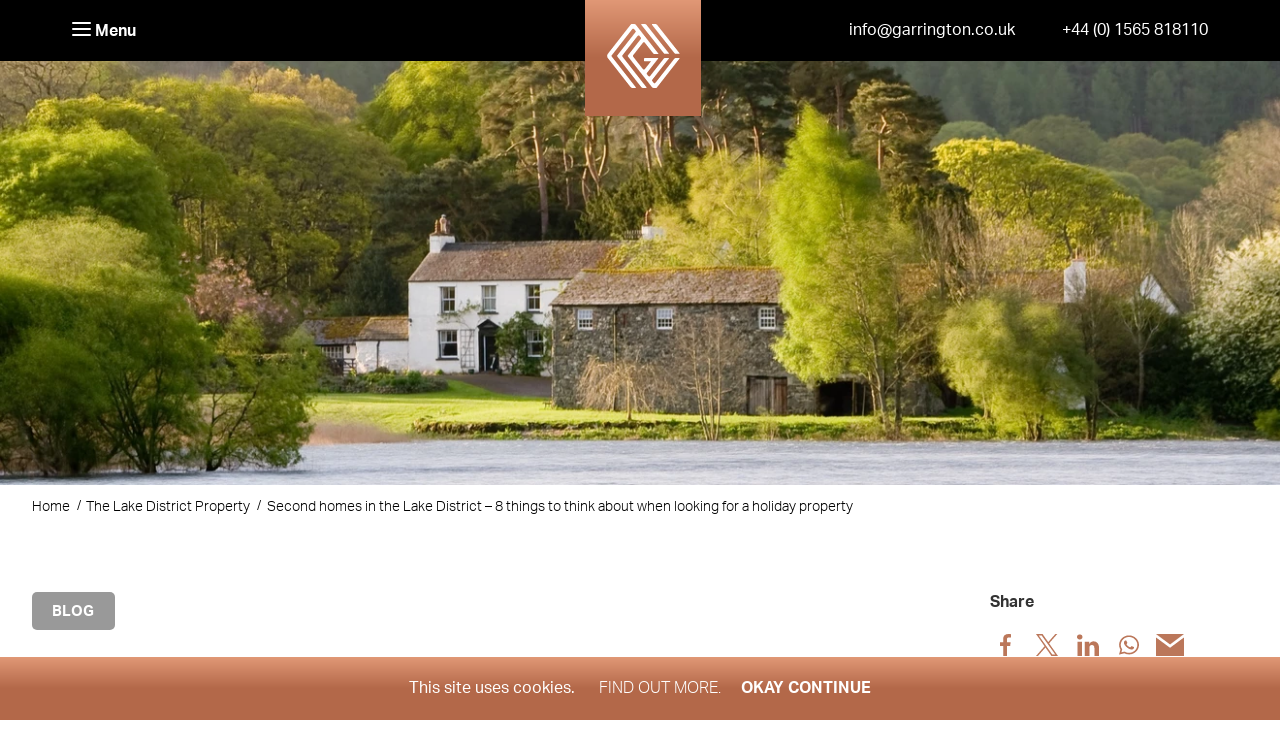

--- FILE ---
content_type: text/html; charset=UTF-8
request_url: https://garringtonnorthwest.co.uk/second-homes-in-the-lake-district/
body_size: 31521
content:
<!DOCTYPE html>
<html dir="ltr" lang="en-GB" prefix="og: https://ogp.me/ns#" class="">
<head>
<meta charset="UTF-8">
<script type="text/javascript">
/* <![CDATA[ */
var gform;gform||(document.addEventListener("gform_main_scripts_loaded",function(){gform.scriptsLoaded=!0}),document.addEventListener("gform/theme/scripts_loaded",function(){gform.themeScriptsLoaded=!0}),window.addEventListener("DOMContentLoaded",function(){gform.domLoaded=!0}),gform={domLoaded:!1,scriptsLoaded:!1,themeScriptsLoaded:!1,isFormEditor:()=>"function"==typeof InitializeEditor,callIfLoaded:function(o){return!(!gform.domLoaded||!gform.scriptsLoaded||!gform.themeScriptsLoaded&&!gform.isFormEditor()||(gform.isFormEditor()&&console.warn("The use of gform.initializeOnLoaded() is deprecated in the form editor context and will be removed in Gravity Forms 3.1."),o(),0))},initializeOnLoaded:function(o){gform.callIfLoaded(o)||(document.addEventListener("gform_main_scripts_loaded",()=>{gform.scriptsLoaded=!0,gform.callIfLoaded(o)}),document.addEventListener("gform/theme/scripts_loaded",()=>{gform.themeScriptsLoaded=!0,gform.callIfLoaded(o)}),window.addEventListener("DOMContentLoaded",()=>{gform.domLoaded=!0,gform.callIfLoaded(o)}))},hooks:{action:{},filter:{}},addAction:function(o,r,e,t){gform.addHook("action",o,r,e,t)},addFilter:function(o,r,e,t){gform.addHook("filter",o,r,e,t)},doAction:function(o){gform.doHook("action",o,arguments)},applyFilters:function(o){return gform.doHook("filter",o,arguments)},removeAction:function(o,r){gform.removeHook("action",o,r)},removeFilter:function(o,r,e){gform.removeHook("filter",o,r,e)},addHook:function(o,r,e,t,n){null==gform.hooks[o][r]&&(gform.hooks[o][r]=[]);var d=gform.hooks[o][r];null==n&&(n=r+"_"+d.length),gform.hooks[o][r].push({tag:n,callable:e,priority:t=null==t?10:t})},doHook:function(r,o,e){var t;if(e=Array.prototype.slice.call(e,1),null!=gform.hooks[r][o]&&((o=gform.hooks[r][o]).sort(function(o,r){return o.priority-r.priority}),o.forEach(function(o){"function"!=typeof(t=o.callable)&&(t=window[t]),"action"==r?t.apply(null,e):e[0]=t.apply(null,e)})),"filter"==r)return e[0]},removeHook:function(o,r,t,n){var e;null!=gform.hooks[o][r]&&(e=(e=gform.hooks[o][r]).filter(function(o,r,e){return!!(null!=n&&n!=o.tag||null!=t&&t!=o.priority)}),gform.hooks[o][r]=e)}});
/* ]]> */
</script>

<meta name="viewport" content="width=device-width, initial-scale=1">

<link rel="profile" href="http://gmpg.org/xfn/11">
<link rel="pingback" href="https://garringtonnorthwest.co.uk/xmlrpc.php">

<title>Second homes in the Lake District</title>

		<!-- All in One SEO Pro 4.9.3 - aioseo.com -->
	<meta name="description" content="Property finder David Lewis highlights 8 things to think about when looking holiday property. Are you looking for a second home in the Lake District? Read this." />
	<meta name="robots" content="max-image-preview:large" />
	<meta name="author" content="David Lewis"/>
	<link rel="canonical" href="https://garringtonnorthwest.co.uk/second-homes-in-the-lake-district/" />
	<meta name="generator" content="All in One SEO Pro (AIOSEO) 4.9.3" />
		<meta property="og:locale" content="en_GB" />
		<meta property="og:site_name" content="Garrington Property Finders North West | Sourcing and acquiring the finest property" />
		<meta property="og:type" content="article" />
		<meta property="og:title" content="Second homes in the Lake District" />
		<meta property="og:description" content="Property finder David Lewis highlights 8 things to think about when looking holiday property. Are you looking for a second home in the Lake District? Read this." />
		<meta property="og:url" content="https://garringtonnorthwest.co.uk/second-homes-in-the-lake-district/" />
		<meta property="article:published_time" content="2020-05-15T13:04:45+00:00" />
		<meta property="article:modified_time" content="2020-07-09T08:34:46+00:00" />
		<meta name="twitter:card" content="summary" />
		<meta name="twitter:title" content="Second homes in the Lake District" />
		<meta name="twitter:description" content="Property finder David Lewis highlights 8 things to think about when looking holiday property. Are you looking for a second home in the Lake District? Read this." />
		<script type="application/ld+json" class="aioseo-schema">
			{"@context":"https:\/\/schema.org","@graph":[{"@type":"Article","@id":"https:\/\/garringtonnorthwest.co.uk\/second-homes-in-the-lake-district\/#article","name":"Second homes in the Lake District","headline":"Second homes in the Lake District &#8211; 8 things to think about when looking for a holiday property","author":{"@id":"https:\/\/garringtonnorthwest.co.uk\/author\/david-lewis\/#author"},"publisher":{"@id":"https:\/\/garringtonnorthwest.co.uk\/#organization"},"image":{"@type":"ImageObject","url":"https:\/\/garringtonnorthwest.co.uk\/wp-content\/uploads\/2020\/05\/BLOG-Strandshag-Bay-Derwentwater-Lake-District-L-shutterstock_49291564.jpg","width":2366,"height":1008,"caption":"Second home in the Lake District"},"datePublished":"2020-05-15T14:04:45+01:00","dateModified":"2020-07-09T09:34:46+01:00","inLanguage":"en-GB","mainEntityOfPage":{"@id":"https:\/\/garringtonnorthwest.co.uk\/second-homes-in-the-lake-district\/#webpage"},"isPartOf":{"@id":"https:\/\/garringtonnorthwest.co.uk\/second-homes-in-the-lake-district\/#webpage"},"articleSection":"The Lake District Property, the lake district, The Lake District Property Market"},{"@type":"BreadcrumbList","@id":"https:\/\/garringtonnorthwest.co.uk\/second-homes-in-the-lake-district\/#breadcrumblist","itemListElement":[{"@type":"ListItem","@id":"https:\/\/garringtonnorthwest.co.uk#listItem","position":1,"name":"Home","item":"https:\/\/garringtonnorthwest.co.uk","nextItem":{"@type":"ListItem","@id":"https:\/\/garringtonnorthwest.co.uk\/category\/the-lake-district-property\/#listItem","name":"The Lake District Property"}},{"@type":"ListItem","@id":"https:\/\/garringtonnorthwest.co.uk\/category\/the-lake-district-property\/#listItem","position":2,"name":"The Lake District Property","item":"https:\/\/garringtonnorthwest.co.uk\/category\/the-lake-district-property\/","nextItem":{"@type":"ListItem","@id":"https:\/\/garringtonnorthwest.co.uk\/second-homes-in-the-lake-district\/#listItem","name":"Second homes in the Lake District &#8211; 8 things to think about when looking for a holiday property"},"previousItem":{"@type":"ListItem","@id":"https:\/\/garringtonnorthwest.co.uk#listItem","name":"Home"}},{"@type":"ListItem","@id":"https:\/\/garringtonnorthwest.co.uk\/second-homes-in-the-lake-district\/#listItem","position":3,"name":"Second homes in the Lake District &#8211; 8 things to think about when looking for a holiday property","previousItem":{"@type":"ListItem","@id":"https:\/\/garringtonnorthwest.co.uk\/category\/the-lake-district-property\/#listItem","name":"The Lake District Property"}}]},{"@type":"Organization","@id":"https:\/\/garringtonnorthwest.co.uk\/#organization","name":"Garrington Property Finders North West","description":"Sourcing and acquiring the finest property","url":"https:\/\/garringtonnorthwest.co.uk\/"},{"@type":"Person","@id":"https:\/\/garringtonnorthwest.co.uk\/author\/david-lewis\/#author","url":"https:\/\/garringtonnorthwest.co.uk\/author\/david-lewis\/","name":"David Lewis","image":{"@type":"ImageObject","@id":"https:\/\/garringtonnorthwest.co.uk\/second-homes-in-the-lake-district\/#authorImage","url":"https:\/\/secure.gravatar.com\/avatar\/902c6342efb74c1b6a8f84014d2f5fcf3019450e3f77a585aa7b95ffbd8891b1?s=96&d=mm&r=g","width":96,"height":96,"caption":"David Lewis"}},{"@type":"WebPage","@id":"https:\/\/garringtonnorthwest.co.uk\/second-homes-in-the-lake-district\/#webpage","url":"https:\/\/garringtonnorthwest.co.uk\/second-homes-in-the-lake-district\/","name":"Second homes in the Lake District","description":"Property finder David Lewis highlights 8 things to think about when looking holiday property. Are you looking for a second home in the Lake District? Read this.","inLanguage":"en-GB","isPartOf":{"@id":"https:\/\/garringtonnorthwest.co.uk\/#website"},"breadcrumb":{"@id":"https:\/\/garringtonnorthwest.co.uk\/second-homes-in-the-lake-district\/#breadcrumblist"},"author":{"@id":"https:\/\/garringtonnorthwest.co.uk\/author\/david-lewis\/#author"},"creator":{"@id":"https:\/\/garringtonnorthwest.co.uk\/author\/david-lewis\/#author"},"image":{"@type":"ImageObject","url":"https:\/\/garringtonnorthwest.co.uk\/wp-content\/uploads\/2020\/05\/BLOG-Strandshag-Bay-Derwentwater-Lake-District-L-shutterstock_49291564.jpg","@id":"https:\/\/garringtonnorthwest.co.uk\/second-homes-in-the-lake-district\/#mainImage","width":2366,"height":1008,"caption":"Second home in the Lake District"},"primaryImageOfPage":{"@id":"https:\/\/garringtonnorthwest.co.uk\/second-homes-in-the-lake-district\/#mainImage"},"datePublished":"2020-05-15T14:04:45+01:00","dateModified":"2020-07-09T09:34:46+01:00"},{"@type":"WebSite","@id":"https:\/\/garringtonnorthwest.co.uk\/#website","url":"https:\/\/garringtonnorthwest.co.uk\/","name":"Garrington Property Finders North West","description":"Sourcing and acquiring the finest property","inLanguage":"en-GB","publisher":{"@id":"https:\/\/garringtonnorthwest.co.uk\/#organization"}}]}
		</script>
		<!-- All in One SEO Pro -->

<link href='//garrington.sirv.com'  rel='dns-prefetch' />
<link href='//scripts.sirv.com'  rel='dns-prefetch' />
<link href='https://garrington.sirv.com' crossorigin rel='preconnect' />
<link href='https://scripts.sirv.com' crossorigin rel='preconnect' />
<link rel="alternate" type="application/rss+xml" title="Garrington Property Finders North West &raquo; Feed" href="https://garringtonnorthwest.co.uk/feed/" />
<link rel="alternate" type="application/rss+xml" title="Garrington Property Finders North West &raquo; Comments Feed" href="https://garringtonnorthwest.co.uk/comments/feed/" />
<link rel="alternate" title="oEmbed (JSON)" type="application/json+oembed" href="https://garringtonnorthwest.co.uk/wp-json/oembed/1.0/embed?url=https%3A%2F%2Fgarringtonnorthwest.co.uk%2Fsecond-homes-in-the-lake-district%2F" />
<link rel="alternate" title="oEmbed (XML)" type="text/xml+oembed" href="https://garringtonnorthwest.co.uk/wp-json/oembed/1.0/embed?url=https%3A%2F%2Fgarringtonnorthwest.co.uk%2Fsecond-homes-in-the-lake-district%2F&#038;format=xml" />
<style>
.sirv-flx{
    display: flex;
    width: 100%;
}

.sirv-inln-flx{
    display: inline-flex;
}

.sirv-img-container.sirv-flx, .sirv-img-container.sirv-inln-flx{
    max-width: 100%;
    flex-direction: column;
    align-items: center;
    justify-content: center;
    text-align: center;
    margin: 0;
}

.sirv-img-container__link{
    display: flex;
    max-width: 100%;
    height: 100%;
    box-shadow: none !important;
}

.sirv-img-container__img{
    display: block;
    height: auto;
}

.sirv-img-container__cap{
    display: block;
    text-align: center;
}

figure.sirv-img-container{
    margin-bottom: 10px;
}

.elementor figure.sirv-img-container{
    padding: 5px 0;
}

.elementor figure.sirv-img-container.aligncenter{
    margin-left: auto !important;
    margin-right: auto !important;
}

img.Sirv.placeholder-blurred {
    filter: blur(6px);
}

img.Sirv.sirv-image-loaded {
    filter: none;
}

img.Sirv:not([src]){
    font-size: 0;
    line-height: 0;
    opacity:0;
}
</style>
<style id='wp-img-auto-sizes-contain-inline-css' type='text/css'>
img:is([sizes=auto i],[sizes^="auto," i]){contain-intrinsic-size:3000px 1500px}
/*# sourceURL=wp-img-auto-sizes-contain-inline-css */
</style>
<style id='wp-emoji-styles-inline-css' type='text/css'>

	img.wp-smiley, img.emoji {
		display: inline !important;
		border: none !important;
		box-shadow: none !important;
		height: 1em !important;
		width: 1em !important;
		margin: 0 0.07em !important;
		vertical-align: -0.1em !important;
		background: none !important;
		padding: 0 !important;
	}
/*# sourceURL=wp-emoji-styles-inline-css */
</style>
<style id='classic-theme-styles-inline-css' type='text/css'>
/*! This file is auto-generated */
.wp-block-button__link{color:#fff;background-color:#32373c;border-radius:9999px;box-shadow:none;text-decoration:none;padding:calc(.667em + 2px) calc(1.333em + 2px);font-size:1.125em}.wp-block-file__button{background:#32373c;color:#fff;text-decoration:none}
/*# sourceURL=/wp-includes/css/classic-themes.min.css */
</style>
<link rel='stylesheet' id='cookie-consent-style-css' href='https://garringtonnorthwest.co.uk/wp-content/plugins/uk-cookie-consent/assets/css/style.css?ver=6.9' type='text/css' media='all' />
<link rel='stylesheet' id='garrington-theme-css' href='https://garringtonnorthwest.co.uk/wp-content/themes/garrington/assets/css/themes/coffee2.css?ver=1633604912' type='text/css' media='all' />
<style type="text/css">#search-form{display:flex;display:-webkit-flex;align-items:flex-start;-webkit-align-items:flex-start;flex-wrap:wrap;-webkit-flex-wrap:wrap;align-items:stretch;-webkit-align-items:stretch;gap:1em}#search-form .search-form__submit{margin-bottom:0}#search-form input[type=text]{width:calc(100% - 10em);font-family:aktiv-grotesk,sans-serif;font-weight:400;font-style:normal;font-size:16px;display:inline-block;text-align:left;vertical-align:middle;-moz-transition:all .3s ease-in-out;-o-transition:all .3s ease-in-out;-webkit-transition:all .3s ease-in-out;transition:all .3s ease-in-out;border-radius:1.3em;padding:.6em 1em .5em;color:#000;background-color:#fff;border:1px solid #bb775a;line-height:1em;letter-spacing:normal}#search-form input[type=text]::-webkit-input-placeholder{letter-spacing:normal;color:#9d9d9d}#search-form input[type=text]:-moz-placeholder{letter-spacing:normal;color:#9d9d9d}#search-form input[type=text]::-moz-placeholder{letter-spacing:normal;color:#9d9d9d}#search-form input[type=text]:-ms-input-placeholder{letter-spacing:normal;color:#9d9d9d}#search-form input[type=text]:hover,#search-form input[type=text]:focus{color:#000;background-color:#fff;border:1px solid #bb775a}#search-form input[type=text]:hover::-webkit-input-placeholder,#search-form input[type=text]:focus::-webkit-input-placeholder{color:#9d9d9d}#search-form input[type=text]:hover:-moz-placeholder,#search-form input[type=text]:focus:-moz-placeholder{color:#9d9d9d}#search-form input[type=text]:hover::-moz-placeholder,#search-form input[type=text]:focus::-moz-placeholder{color:#9d9d9d}#search-form input[type=text]:hover:-ms-input-placeholder,#search-form input[type=text]:focus:-ms-input-placeholder{color:#9d9d9d}.b-o0{opacity: 0;transition: opacity .4s ease;}html{box-sizing:border-box}*{box-sizing:inherit}::after,::before{box-sizing:inherit}input:not([type]),input[type=color],input[type=date],input[type=datetime-local],input[type=datetime],input[type=email],input[type=month],input[type=number],input[type=password],input[type=search],input[type=tel],input[type=text],input[type=time],input[type=url],input[type=week]{border:1px solid #bb775a}input:not([type])::-webkit-input-placeholder,input[type=color]::-webkit-input-placeholder,input[type=date]::-webkit-input-placeholder,input[type=datetime-local]::-webkit-input-placeholder,input[type=datetime]::-webkit-input-placeholder,input[type=email]::-webkit-input-placeholder,input[type=month]::-webkit-input-placeholder,input[type=number]::-webkit-input-placeholder,input[type=password]::-webkit-input-placeholder,input[type=search]::-webkit-input-placeholder,input[type=tel]::-webkit-input-placeholder,input[type=text]::-webkit-input-placeholder,input[type=time]::-webkit-input-placeholder,input[type=url]::-webkit-input-placeholder,input[type=week]::-webkit-input-placeholder{color:#000}.form__response,.gform_confirmation_message,.validation_error{background-color:#f5f3ed}body{background-color:#fff}a{color:#000}.brand__logo{background-color:#b36849;background:linear-gradient(180deg,#e19876 0,#b36849 50%)}.carousel{background:#f4f3f1}.footer{background-color:#000;color:#fff}.footer a{color:#fff}.header__primary{background-color:#000}.header__secondary{border-bottom-color:#7c6c63}.header__secondary .header__link{color:#7c6c63}.nav__link{color:#000}#catapult-cookie-bar{background-color:#b36849!important;background:linear-gradient(180deg,#e19876 0,#b36849 50%)!important}.icon-instagram{background-image:url("data:image/svg+xml;charset=utf8,%3Csvg xmlns='http://www.w3.org/2000/svg' aria-labelledby='dark-instagram-icon' viewBox='0 0 24 24'%3E%3Cdefs/%3E%3Cpath fill='%23FFF' d='M12 0C8.74 0 8.333.015 7.053.072 5.775.132 4.905.333 4.14.63c-.789.306-1.459.717-2.126 1.384S.935 3.35.63 4.14C.333 4.905.131 5.775.072 7.053.012 8.333 0 8.74 0 12s.015 3.667.072 4.947c.06 1.277.261 2.148.558 2.913a5.885 5.885 0 001.384 2.126A5.868 5.868 0 004.14 23.37c.766.296 1.636.499 2.913.558C8.333 23.988 8.74 24 12 24s3.667-.015 4.947-.072c1.277-.06 2.148-.262 2.913-.558a5.898 5.898 0 002.126-1.384 5.86 5.86 0 001.384-2.126c.296-.765.499-1.636.558-2.913.06-1.28.072-1.687.072-4.947s-.015-3.667-.072-4.947c-.06-1.277-.262-2.149-.558-2.913a5.89 5.89 0 00-1.384-2.126A5.847 5.847 0 0019.86.63c-.765-.297-1.636-.499-2.913-.558C15.667.012 15.26 0 12 0zm0 2.16c3.203 0 3.585.016 4.85.071 1.17.055 1.805.249 2.227.415.562.217.96.477 1.382.896.419.42.679.819.896 1.381.164.422.36 1.057.413 2.227.057 1.266.07 1.646.07 4.85s-.015 3.585-.074 4.85c-.061 1.17-.256 1.805-.421 2.227a3.81 3.81 0 01-.899 1.382 3.744 3.744 0 01-1.38.896c-.42.164-1.065.36-2.235.413-1.274.057-1.649.07-4.859.07-3.211 0-3.586-.015-4.859-.074-1.171-.061-1.816-.256-2.236-.421a3.716 3.716 0 01-1.379-.899 3.644 3.644 0 01-.9-1.38c-.165-.42-.359-1.065-.42-2.235-.045-1.26-.061-1.649-.061-4.844 0-3.196.016-3.586.061-4.861.061-1.17.255-1.814.42-2.234.21-.57.479-.96.9-1.381.419-.419.81-.689 1.379-.898.42-.166 1.051-.361 2.221-.421 1.275-.045 1.65-.06 4.859-.06l.045.03zm0 3.678a6.162 6.162 0 100 12.324 6.162 6.162 0 100-12.324zM12 16c-2.21 0-4-1.79-4-4s1.79-4 4-4 4 1.79 4 4-1.79 4-4 4zm7.846-10.405a1.441 1.441 0 01-2.88 0 1.44 1.44 0 012.88 0z'/%3E%3C/svg%3E");background-repeat:no-repeat;background-size:16px 16px}html{box-sizing:border-box}*,::after,::before{box-sizing:inherit}body:before{content:"mobile";display:none}html{font-family:sans-serif;-ms-text-size-adjust:100%;-webkit-text-size-adjust:100%}article,aside,details,figcaption,figure,footer,header,hgroup,main,nav,section,summary{display:block}[hidden],template{display:none}a{background:0 0}b,strong{font-weight:700}img{border:0}button,input,optgroup,select,textarea{color:inherit;font:inherit;margin:0}button{overflow:visible}button,select{text-transform:none}button,html input[type=button],input[type=reset],input[type=submit]{-webkit-appearance:button;cursor:pointer}input{line-height:normal}table{border-collapse:collapse;border-spacing:0}td,th{padding:0}.clearfix:after{clear:both;content:"";display:table}.accessibility,.visuallyhidden{border:0!important;clip:rect(0 0 0 0)!important;height:1px!important;margin:-1px!important;overflow:hidden!important;padding:0!important;position:absolute!important;width:1px!important}.headroom{-webkit-animation-fill-mode:both;-moz-animation-fill-mode:both;animation-fill-mode:both}.slides:after{content:"\0020";display:block;clear:both;visibility:hidden;line-height:0;height:0}.flex-direction-nav .flex-next{display:none}.flex-direction-nav .flex-prev{display:none}input,label,select{display:block;font-size:17px;font-size:1rem}label{margin-bottom:.3529411765em}input:not([type]),input[type=color],input[type=date],input[type=datetime-local],input[type=datetime],input[type=email],input[type=month],input[type=number],input[type=password],input[type=search],input[type=tel],input[type=text],input[type=time],input[type=url],input[type=week],select[multiple=multiple],textarea{box-sizing:border-box;-webkit-transition:border-color;-moz-transition:border-color;transition:border-color;border-radius:0;background-color:#fff;font-family:aktiv-grotesk,sans-serif;font-size:16px;font-weight:400;border-radius:1.5em;box-shadow:none;-webkit-appearance:none;padding:.6em 1em .5em;width:100%}button,input[type=submit]{-webkit-appearance:none;-moz-appearance:none;-ms-appearance:none;-o-appearance:none;appearance:none;background:0 0;cursor:pointer;user-select:none;vertical-align:middle;white-space:nowrap}.form--dark input:not([type]),.form--dark input[type=color],.form--dark input[type=date],.form--dark input[type=datetime-local],.form--dark input[type=datetime],.form--dark input[type=email],.form--dark input[type=month],.form--dark input[type=number],.form--dark input[type=password],.form--dark input[type=search],.form--dark input[type=tel],.form--dark input[type=text],.form--dark input[type=time],.form--dark input[type=url],.form--dark input[type=week],.form--dark select[multiple=multiple],.form--dark textarea{color:#fff}.form--dark .form__response,.form--dark .gform_confirmation_message,.form--dark .validation_error{background-color:#fff}.form__response,.gform_confirmation_message,.validation_error{padding:2em 0 1.5em 0;color:#000;margin:1.352941176em 0}.form__response--error,.validation_error{border-left-color:#ca464a}.form__response--success,.gform_confirmation_message{border-left-color:#53b44c}.form__response--small{margin:.676470588em 0;padding:.676470588em;font-size:14px;font-size:.8235294118rem}.alpha,.beta,.delta,.epsilon,.gamma,.zeta,h1,h2,h3,h4,h5,h6{font-family:petala-pro,sans-serif;font-weight:300}.alpha,h1{font-size:50px;font-size:2.9411764706rem;line-height:1.38}.beta,h2{text-transform:none;margin-top:0;margin-bottom:.7666666667em;font-size:30px;font-size:1.7647058824rem;line-height:1.15}.flex-direction-nav .flex-prev,.icon-arrow-left--white{background-image:url("data:image/svg+xml;charset=US-ASCII,%3Csvg%20width%3D%2228%22%20height%3D%2254%22%20viewBox%3D%220%200%2028%2054%22%20xmlns%3D%22http%3A%2F%2Fwww.w3.org%2F2000%2Fsvg%22%3E%3Ctitle%3Earrow-right%3C%2Ftitle%3E%3Cpath%20d%3D%22M.607%2028.022s.003%200%20.003.002l25.683%2025.683c.39.39%201.023.39%201.414%200%20.39-.39.39-1.023%200-1.414L2.73%2027.313%2027.706%202.337c.39-.39.39-1.023%200-1.414C27.512.727%2027.257.63%2027%20.63c-.256%200-.512.097-.707.292L.61%2026.605s-.002%200-.003.002c-.195.195-.292.45-.292.707%200%20.257.097.513.292.708%22%20fill%3D%22%23FFF%22%20fill-rule%3D%22evenodd%22%2F%3E%3C%2Fsvg%3E");background-repeat:no-repeat;width:28px;height:54px}.flex-direction-nav .flex-next,.icon-arrow-right--white{background-image:url("data:image/svg+xml;charset=US-ASCII,%3Csvg%20width%3D%2228%22%20height%3D%2254%22%20viewBox%3D%220%200%2028%2054%22%20xmlns%3D%22http%3A%2F%2Fwww.w3.org%2F2000%2Fsvg%22%3E%3Ctitle%3Earrow%20left%3C%2Ftitle%3E%3Cpath%20d%3D%22M27.393%2025.978s-.003%200-.003-.002L1.707.293c-.39-.39-1.023-.39-1.414%200-.39.39-.39%201.023%200%201.414l24.978%2024.98L.294%2051.663c-.39.39-.39%201.023%200%201.414.195.195.45.293.707.293.256%200%20.512-.097.707-.292L27.39%2027.395s.002%200%20.003-.002c.195-.195.292-.45.292-.707%200-.257-.097-.513-.292-.708%22%20fill%3D%22%23FFF%22%20fill-rule%3D%22evenodd%22%2F%3E%3C%2Fsvg%3E");background-repeat:no-repeat;width:28px;height:54px}.icon-facebook{background-image:url("data:image/svg+xml;charset=US-ASCII,%3Csvg%20width%3D%229%22%20height%3D%2216%22%20viewBox%3D%220%200%209%2016%22%20xmlns%3D%22http%3A%2F%2Fwww.w3.org%2F2000%2Fsvg%22%3E%3Ctitle%3Efacebook%3C%2Ftitle%3E%3Cpath%20d%3D%22M2.36%2016V8.66H0V5.94h2.36V3.586C2.36%201.44%203.67%200%206.263%200c1.143%200%201.936.13%201.936.13V2.58h-1.77c-.784%200-1.18.443-1.18%201.217v2.14h2.757l-.397%202.72h-2.36V16H2.36z%22%20fill%3D%22%23FFF%22%20fill-rule%3D%22evenodd%22%2F%3E%3C%2Fsvg%3E");background-repeat:no-repeat;width:9px;height:16px}.icon-linkedin{background-image:url("data:image/svg+xml;charset=US-ASCII,%3Csvg%20width%3D%2216%22%20height%3D%2216%22%20viewBox%3D%220%200%2016%2016%22%20xmlns%3D%22http%3A%2F%2Fwww.w3.org%2F2000%2Fsvg%22%3E%3Ctitle%3Elinkedin%3C%2Ftitle%3E%3Cpath%20d%3D%22M.336%205.664V16h3.328V5.664H.336zM9%2010c0-1.336.852-2%201.852-2s1.812.664%201.812%202.336V16H16v-6c0-3-1.664-4.664-4-4.664-1.336%200-2.336.758-3%201.758l-.11-1.43H5.61c0%20.352.054%202.336.054%202.336v8H9v-6zM1.984%204C3.22%204%204%203.187%204%202.164%203.984%201.134%203.22.336%202.016.336.796.336%200%201.133%200%202.164%200%203.187.78%204%201.96%204h.024z%22%20fill%3D%22%23FFF%22%20fill-rule%3D%22evenodd%22%2F%3E%3C%2Fsvg%3E");background-repeat:no-repeat;width:16px;height:16px}.icon-twitter{background-image:url("[data-uri]");background-repeat:no-repeat;width:16px;height:13px}.icon-youtube{background-image:url("data:image/svg+xml;charset=US-ASCII,%3Csvg%20xmlns%3D%22http%3A%2F%2Fwww.w3.org%2F2000%2Fsvg%22%20width%3D%2216%22%20height%3D%2216%22%20viewBox%3D%220%200%2016%2016%22%3E%3Cpath%20fill%3D%22%23FFF%22%20fill-rule%3D%22evenodd%22%20d%3D%22M8%202.5c8%200%208%200%208%205.5s0%205.5-8%205.5-8%200-8-5.5%200-5.5%208-5.5zm-2%209l5-3-5-3v6z%22%2F%3E%3C%2Fsvg%3E");background-repeat:no-repeat;width:16px;height:16px}.container{position:relative}.container:after{clear:both;content:"";display:table}.outer,.outer--lightbeige,.outer--white{display:block;position:relative;padding-left:1.3529411765em;padding-right:1.3529411765em}.outer--white:after,.outer:after{clear:both;content:"";display:table}.outer--white{background-color:#fff}.inner{max-width:71em;margin:0 auto}.site-content{display:block}.site-content:after{clear:both;content:"";display:table}a{text-decoration:none;-webkit-transition:color .1s linear;-moz-transition:color .1s linear;transition:color .1s linear}ol,ul{margin:0;padding:0;list-style-type:none}.unordered-list{list-style:none;margin:0;padding:0}html{font-size:87.5%}body{color:#333;font-family:petala-pro,sans-serif;font-weight:300;font-size:17px;font-size:1rem;line-height:1.3529411765}p{margin:0 0 1.352941176em}b,strong{font-weight:700}img,picture{margin:0;max-width:100%}.brand{display:block;position:absolute;left:50%;top:0;margin-left:-3.4117647059em;z-index:1001;cursor:pointer}.unbuttoned{border:0;cursor:pointer;padding:0;margin:0;line-height:1}.carousel{height:600px;height:85vh}.carousel__item{height:600px;height:85vh;width:100%}.footer{padding-top:1.7647058824em;padding-bottom:1.7647058824em}.footer__row{clear:left}.footer__build,.footer__copy{float:left;display:block;margin-right:2.250803859%;width:48.8745980705%;font-size:14px;font-size:.8235294118rem}.footer__build:last-child,.footer__copy:last-child{margin-right:0}.header{position:fixed;width:100%;z-index:1000}.header__primary:after,.header__secondary:after{clear:both;content:"";display:table}.header__contact--desktop{float:right;display:none;font-size:16px;font-size:.9411764706rem;line-height:1}.header__contact--mobile{clear:left;margin-top:1.5333333333em;margin-bottom:1.5333333333em;font-size:15px;font-size:.8823529412rem;line-height:1.466666667}.header__link{display:block}.header__primary{position:relative;z-index:1002}.header__secondary{-webkit-animation-name:slideUpAndFadeOut;-moz-animation-name:slideUpAndFadeOut;animation-name:slideUpAndFadeOut;visibility:hidden;position:absolute;top:-999em;left:-999em;z-index:-1;border-bottom-width:1px;border-bottom-style:solid}.header__nav-toggle{color:#fff;background-color:transparent;font-size:16px;font-size:.9411764706rem;padding-top:1.375em;padding-bottom:1.375em}.burger{display:inline-block;width:1.1875em}.burger span{-webkit-transition-property:opacity transform;-moz-transition-property:opacity transform;transition-property:opacity transform;-webkit-transition-timing-function:cubic-bezier(.25,.46,.45,.94);-moz-transition-timing-function:cubic-bezier(.25,.46,.45,.94);transition-timing-function:cubic-bezier(.25,.46,.45,.94);-webkit-transition-duration:.25s;-moz-transition-duration:.25s;transition-duration:.25s;background-color:#fff;border-radius:2px;display:block;height:2px;margin-bottom:4px;width:100%}.burger span.burger__bt{margin-bottom:0}.nav{padding-top:2.5882352941em}.nav__link{display:inline-block;text-transform:uppercase;font-size:16px;font-size:.9411764706rem;line-height:1.375;letter-spacing:.2em;padding-top:.375em;padding-bottom:.3125em}.nav>.nav__item{display:block}.nav>.nav__item>.nav__link{position:relative;margin-top:.6875em;margin-bottom:.75em}.nav--right{padding-top:0}.signup{margin-bottom:1.352941176em}.signup__group{position:relative}input.signup__email{font-size:14px;font-size:.8235294118rem;padding:.3571428571em;width:100%;margin-bottom:0}.social{margin-bottom:.676470588em}.social__item{display:inline;margin-right:.5882352941em;float:left}.social__item:last-child{margin-right:0}.social__link{height:1.7647058824em;width:1.7647058824em;display:inline-block;background-position:50%;position:relative;text-align:center;padding:.4117647059em;box-sizing:border-box}.home__carousel{position:relative;overflow:hidden}.home__strapline{color:#ededed;font-size:32px;font-size:1.8823529412rem}@media only screen and (max-width:479px){.nav-footer{clear:both;padding-top:20px}}body{margin:0}.social__item{display:inline-block;float:none}.social__item .social__link{display:block}.b-o0{opacity:1}html body{font-family:aktiv-grotesk,sans-serif;font-weight:300;font-style:normal;font-size:16px}html body h1{font-family:ivyjournal,sans-serif;font-weight:300;font-style:normal;font-size:50px}@media all and (max-width:46.24em){html body h1{font-size:30px}}html body h2{margin-top:0;font-family:ivyjournal,sans-serif;font-weight:300;font-style:normal;font-size:50px}@media all and (max-width:46.24em){html body h2{font-size:30px}}html body p{font-family:aktiv-grotesk,sans-serif;font-weight:300;font-style:normal;font-size:16px;line-height:1.7}html body .button{font-family:aktiv-grotesk,sans-serif;font-weight:400;font-style:normal;font-size:16px}.brand__logo{display:block;width:7.25em;height:7.25em;padding:1.4705882353em 1.0588235294em;white-space:nowrap;overflow:hidden;position:relative;text-align:center}.brand__logo #logo{background-image:url([data-uri]);width:76px;height:64px;display:inline-block;background-size:contain;background-repeat:no-repeat;background-position:center;vertical-align:center}.btn,button,input[type=button],input[type=reset],input[type=submit]{-webkit-appearance:none;-moz-appearance:none;-ms-appearance:none;-o-appearance:none;appearance:none;border-radius:0;cursor:pointer;display:inline-block;font-family:aktiv-grotesk,sans-serif;font-weight:700;font-style:normal;font-size:16px;text-decoration:none;user-select:none;vertical-align:middle}.btn,.btn--color,.button,.button-outline-brown,.button-round,.cpt-nav__link{font-family:aktiv-grotesk,sans-serif;font-weight:400;font-style:normal;line-height:normal;font-size:16px;display:inline-block;margin-bottom:.5em;min-width:8em;text-align:center;vertical-align:middle;text-transform:none;-moz-transition:all .3s ease-in-out;-o-transition:all .3s ease-in-out;-webkit-transition:all .3s ease-in-out;transition:all .3s ease-in-out}.btn,.btn--color,.button,.button-outline-brown,.cpt-nav__link{border-radius:5px;padding:1em;min-width:11.5em}.button-round{border-radius:2em;padding:.6em 1em .5em;min-width:7em}.btn,.btn--color,.button,.cpt-nav__link{color:#fff;background-color:#bb775a;background:linear-gradient(180deg,#e19876 0,#b36849 50%);border:none;position:relative;z-index:1}.btn--color:before,.btn:before,.button:before,.cpt-nav__link:before{border-radius:inherit;background-color:#000;content:'';display:block;height:100%;width:100%;position:absolute;top:0;left:0;opacity:0;z-index:-1;transition:opacity .45s ease-in-out}.button-round{color:#fff;background-color:#bb775a;background:linear-gradient(180deg,#e19876 0,#b36849 50%);position:relative;z-index:1;border:1px solid #b36849}.button-round:before{border:1px solid #9d9d9d;border-radius:inherit;background-color:#9d9d9d;content:'';display:block;height:100%;width:100%;position:absolute;top:0;left:0;opacity:0;z-index:-1;transition:opacity .45s ease-in-out}.nav__link{font-family:aktiv-grotesk,sans-serif;font-weight:700;font-style:normal;font-size:16px;letter-spacing:normal;text-transform:none}.home__carousel .outer{width:calc(100% - 13em);position:absolute;z-index:12;top:50%;left:50%;-webkit-transform:translate(-50%,-50%);-moz-transform:translate(-50%,-50%);-ms-transform:translate(-50%,-50%);-o-transform:translate(-50%,-50%);transform:translate(-50%,-50%)}@media all and (max-width:46.24em){.home__carousel .outer{width:100%}}.home__carousel .flex-direction-nav a{-webkit-transform:translate(0,-50%);-moz-transform:translate(0,-50%);-ms-transform:translate(0,-50%);-o-transform:translate(0,-50%);transform:translate(0,-50%)}.home__strapline{font-family:ivyjournal,sans-serif;font-weight:300;font-style:normal;font-size:74px;left:0;text-align:center;margin:0 auto;line-height:1.15}@media all and (max-width:46.24em){.home__strapline{font-size:55px;margin-bottom:0}}@media all and (min-width:46.25em){.home__link{position:absolute;bottom:1.5em;display:block}.home__strapline{font-size:37px}}@media all and (min-width:61.25em){.home__strapline{font-size:90px}}.tcswi--section{background:#fff;padding-top:2em;padding-bottom:2em;position:relative}.tcswi--section h1,.tcswi--section h2{margin-top:0}.tcswi--section .sub-title{width:100%}.tcswi--section .sub-title h1,.tcswi--section .sub-title h2{width:100%;line-height:1.2}@media all and (min-width:46.25em){.tcswi--section:before{content:""}}.tcswi--inner{margin:auto;display:flex;display:-webkit-flex;align-items:center;-webkit-align-items:center;flex-wrap:wrap;-webkit-flex-wrap:wrap;justify-content:space-between;-webkit-justify-content:space-between;align-items:stretch;-webkit-align-items:stretch}.tcswi--col{width:100%}.tcswi--col1 p{max-width:34em}.tcswi--col1 .button{margin-top:1em}.tcswi--col1 a{font-family:aktiv-grotesk,sans-serif;font-weight:300;font-style:normal;font-size:16px}.tcswi--col2 .image{position:relative;display:block;padding-bottom:60%;width:100%;margin-bottom:5em}.tcswi--col2 .image>img,.tcswi--col2 .image>video{width:100%;height:100%;top:0;left:0;position:absolute;display:block;object-fit:cover}.tcswi--col2 .quote-container{margin:auto;max-width:25em;text-align:center}.tcswi--col2 .quote-container .quote{font-family:ivyjournal,sans-serif;font-weight:300;font-style:normal;font-size:30px;margin-bottom:1.7em}.tcswi--col2 .quote-container .quote-title{font-family:aktiv-grotesk,sans-serif;font-weight:700;font-style:normal;font-size:16px;letter-spacing:.04em}.footer__row{display:flex;display:-webkit-flex;align-items:center;-webkit-align-items:center;flex-wrap:wrap;-webkit-flex-wrap:wrap;justify-content:space-between;-webkit-justify-content:space-between;align-items:stretch;-webkit-align-items:stretch;margin:auto;gap:1%}@media all and (max-width:46.24em){.footer__row{width:100%;text-align:center;padding-top:1em}}@media all and (max-width:46.24em){.footer__row .footer__copy{width:100%}}@media all and (max-width:46.24em){.footer__row #mc_embed_signup{width:100%;margin-left:auto;margin-right:auto}}.footer__row>#mc_embed_signup_scroll{width:45%}.footer__row>.social{width:100%}@media all and (min-width:46.25em){.footer__row>.social{width:24%}}.footer__row>.nav-footer{width:100%}@media all and (max-width:46.24em){.footer__row>.nav-footer{text-align:center}}@media all and (min-width:46.25em){.footer__row>.nav-footer{width:16%}}.signup__group{display:flex;display:-webkit-flex;align-items:center;-webkit-align-items:center;flex-wrap:wrap;-webkit-flex-wrap:wrap}html footer input.signup__email{font-family:aktiv-grotesk,sans-serif;font-weight:400;font-style:normal;font-size:16px;display:inline-block;margin-bottom:.5em;text-align:left;vertical-align:middle;-moz-transition:all .3s ease-in-out;-o-transition:all .3s ease-in-out;-webkit-transition:all .3s ease-in-out;transition:all .3s ease-in-out;border-radius:2em;padding:.6em 1em .5em;color:#000;background-color:#fff;border:1px solid #bb775a;width:auto;line-height:1em;margin-right:1em!important}@media all and (max-width:46.24em){html footer input.signup__email{margin-right:auto!important}}@media (min-width:61.25em){html footer input.signup__email{min-width:19em}}html footer input.signup__email::-webkit-input-placeholder{color:#000}#mc_embed_signup_scroll{text-align:center}#mc_embed_signup_scroll .mc-field-group.signup__group{text-align:center}#mc_embed_signup_scroll .mc-field-group.signup__group .signup__email,#mc_embed_signup_scroll .mc-field-group.signup__group button{margin-left:auto;margin-right:auto}.signup__submit{line-height:1em}.signup__label{text-align:left;font-family:aktiv-grotesk,sans-serif;font-weight:400;font-style:normal;font-size:16px;margin-bottom:1em;display:block}@media all and (max-width:46.24em){.signup__label{text-align:center}}.social__label{font-family:aktiv-grotesk,sans-serif;font-weight:400;font-style:normal;font-size:16px;margin-bottom:1em;display:block}@media all and (max-width:46.24em){.social__label{display:none}}.social{margin-bottom:.676470588em}@media all and (max-width:46.24em){.social__list{margin:auto;text-align:center}}.social__item{display:inline-block}@media all and (min-width:46.25em){.social__item{display:inline-block;margin-right:.5882352941em}}.social__item:last-child{margin-right:0}.social__link{height:2em;width:2em;display:inline-block;background-position:50%;position:relative;text-align:center;padding:0;box-sizing:border-box;background-size:auto 70%;-moz-transition:all .4s ease-in-out;-o-transition:all .4s ease-in-out;-webkit-transition:all .4s ease-in-out;transition:all .4s ease-in-out}.outer--dark2{background-color:#1c1c1c;color:#fff}.footer .nav-ft__item{font-family:aktiv-grotesk,sans-serif;font-weight:400;font-style:normal;font-size:16px;line-height:2}#catapult-cookie-bar .ctcc-inner{padding:6px 9px}#catapult-cookie-bar .ctcc-inner .ctcc-left-side{color:#fff;font-family:aktiv-grotesk,sans-serif;font-weight:400;font-style:normal;font-size:16px}@media all and (max-width:46.24em){#catapult-cookie-bar .ctcc-inner .ctcc-left-side{width:50%;margin-right:0}}#catapult-cookie-bar .ctcc-inner .ctcc-left-side .ctcc-more-info-link{color:#fff;font-family:aktiv-grotesk,sans-serif;font-weight:300;font-style:normal;font-size:16px;text-transform:uppercase}#catapult-cookie-bar .ctcc-inner .ctcc-right-side #catapultCookie{color:#fff;font-family:aktiv-grotesk,sans-serif;font-weight:700;font-style:normal;text-transform:uppercase;padding:0}.home__carousel .home__strapline{text-shadow:#000 5px 0 10px}.brown-link a:not(.button),.content.colcenter-6 a{color:#bb775a;font-weight:700}.signup-popup{display:none;position:fixed;width:100%;height:100vh;top:0;background:rgba(0,0,0,.6);z-index:13}.signup-popup .inner{max-width:85em}.signup-popup .signup-popup-inner{width:100%;max-width:38em;min-height:36.7em;position:absolute;top:50%;left:50%;transform:translateY(-50%) translateX(-50%);padding:2em;background:#f5f3ed;z-index:20}.signup-popup .signup-popup-inner .popup-form{position:relative;z-index:1}@media all and (max-width:46.24em){.burger{font-size:18.5px}}#carousel .carousel__item{position:relative;opacity:0}#carousel .carousel__item:first-child{opacity:1}#carousel .carousel__item img,#carousel .carousel__item picture{position:absolute;width:100%!important;height:100%!important;object-fit:cover;left:0;top:0}.signup-popup{display:none;position:fixed;width:100%;height:100vh;top:0;background:rgba(0,0,0,.6);z-index:13}.signup-popup .inner{max-width:85em}.signup-popup .signup-popup-inner{width:100%;max-width:41.5em;min-height:36.7em;position:absolute;top:50%;left:50%;transform:translateY(-50%) translateX(-50%);padding:2em;background:#f5f3ed;z-index:20}@media all and (max-width:46.24em){.signup-popup .signup-popup-inner{padding:1.5em;max-height:100vh;overflow:scroll}}@media screen and (max-height:836px){.signup-popup{z-index:1200}.signup-popup-opened{height:100vh;overflow:hidden}}@media screen and (max-width:682px){.signup-popup{z-index:1200}.signup-popup-opened{height:100vh;overflow:hidden}}.signup-popup {display: none;}</style><link rel="https://api.w.org/" href="https://garringtonnorthwest.co.uk/wp-json/" /><link rel="alternate" title="JSON" type="application/json" href="https://garringtonnorthwest.co.uk/wp-json/wp/v2/posts/3194" /><link rel="EditURI" type="application/rsd+xml" title="RSD" href="https://garringtonnorthwest.co.uk/xmlrpc.php?rsd" />
<meta name="generator" content="WordPress 6.9" />
<link rel='shortlink' href='https://garringtonnorthwest.co.uk/?p=3194' />
<style id="ctcc-css" type="text/css" media="screen">
				#catapult-cookie-bar {
					box-sizing: border-box;
					max-height: 0;
					opacity: 0;
					z-index: 99999;
					overflow: hidden;
					color: #ddd;
					position: fixed;
					left: 0;
					bottom: 0;
					width: 100%;
					background-color: #464646;
				}
				#catapult-cookie-bar a {
					color: #fff;
				}
				#catapult-cookie-bar .x_close span {
					background-color: ;
				}
				button#catapultCookie {
					background:;
					color: ;
					border: 0; padding: 6px 9px; border-radius: 3px;
				}
				#catapult-cookie-bar h3 {
					color: #ddd;
				}
				.has-cookie-bar #catapult-cookie-bar {
					opacity: 1;
					max-height: 999px;
					min-height: 30px;
				}</style><link rel="icon" href="https://garringtonnorthwest.co.uk/wp-content/uploads/2021/08/cropped-FAVICON-new-32x32.png" sizes="32x32" />
<link rel="icon" href="https://garringtonnorthwest.co.uk/wp-content/uploads/2021/08/cropped-FAVICON-new-192x192.png" sizes="192x192" />
<link rel="apple-touch-icon" href="https://garringtonnorthwest.co.uk/wp-content/uploads/2021/08/cropped-FAVICON-new-180x180.png" />
<meta name="msapplication-TileImage" content="https://garringtonnorthwest.co.uk/wp-content/uploads/2021/08/cropped-FAVICON-new-270x270.png" />
<!-- Google Analytics Tracking by Google Analyticator 6.5.7 -->
<script type="text/javascript">
    var analyticsFileTypes = [];
    var analyticsSnippet = 'disabled';
    var analyticsEventTracking = 'enabled';
</script>
<script type="text/javascript">
	(function(i,s,o,g,r,a,m){i['GoogleAnalyticsObject']=r;i[r]=i[r]||function(){
	(i[r].q=i[r].q||[]).push(arguments)},i[r].l=1*new Date();a=s.createElement(o),
	m=s.getElementsByTagName(o)[0];a.async=1;a.src=g;m.parentNode.insertBefore(a,m)
	})(window,document,'script','//www.google-analytics.com/analytics.js','ga');
	ga('create', 'UA-22880765-6', 'auto');
 
	ga('send', 'pageview');
</script>
<style id='wp-block-heading-inline-css' type='text/css'>
h1:where(.wp-block-heading).has-background,h2:where(.wp-block-heading).has-background,h3:where(.wp-block-heading).has-background,h4:where(.wp-block-heading).has-background,h5:where(.wp-block-heading).has-background,h6:where(.wp-block-heading).has-background{padding:1.25em 2.375em}h1.has-text-align-left[style*=writing-mode]:where([style*=vertical-lr]),h1.has-text-align-right[style*=writing-mode]:where([style*=vertical-rl]),h2.has-text-align-left[style*=writing-mode]:where([style*=vertical-lr]),h2.has-text-align-right[style*=writing-mode]:where([style*=vertical-rl]),h3.has-text-align-left[style*=writing-mode]:where([style*=vertical-lr]),h3.has-text-align-right[style*=writing-mode]:where([style*=vertical-rl]),h4.has-text-align-left[style*=writing-mode]:where([style*=vertical-lr]),h4.has-text-align-right[style*=writing-mode]:where([style*=vertical-rl]),h5.has-text-align-left[style*=writing-mode]:where([style*=vertical-lr]),h5.has-text-align-right[style*=writing-mode]:where([style*=vertical-rl]),h6.has-text-align-left[style*=writing-mode]:where([style*=vertical-lr]),h6.has-text-align-right[style*=writing-mode]:where([style*=vertical-rl]){rotate:180deg}
/*# sourceURL=https://garringtonnorthwest.co.uk/wp-includes/blocks/heading/style.min.css */
</style>
<style id='wp-block-image-inline-css' type='text/css'>
.wp-block-image>a,.wp-block-image>figure>a{display:inline-block}.wp-block-image img{box-sizing:border-box;height:auto;max-width:100%;vertical-align:bottom}@media not (prefers-reduced-motion){.wp-block-image img.hide{visibility:hidden}.wp-block-image img.show{animation:show-content-image .4s}}.wp-block-image[style*=border-radius] img,.wp-block-image[style*=border-radius]>a{border-radius:inherit}.wp-block-image.has-custom-border img{box-sizing:border-box}.wp-block-image.aligncenter{text-align:center}.wp-block-image.alignfull>a,.wp-block-image.alignwide>a{width:100%}.wp-block-image.alignfull img,.wp-block-image.alignwide img{height:auto;width:100%}.wp-block-image .aligncenter,.wp-block-image .alignleft,.wp-block-image .alignright,.wp-block-image.aligncenter,.wp-block-image.alignleft,.wp-block-image.alignright{display:table}.wp-block-image .aligncenter>figcaption,.wp-block-image .alignleft>figcaption,.wp-block-image .alignright>figcaption,.wp-block-image.aligncenter>figcaption,.wp-block-image.alignleft>figcaption,.wp-block-image.alignright>figcaption{caption-side:bottom;display:table-caption}.wp-block-image .alignleft{float:left;margin:.5em 1em .5em 0}.wp-block-image .alignright{float:right;margin:.5em 0 .5em 1em}.wp-block-image .aligncenter{margin-left:auto;margin-right:auto}.wp-block-image :where(figcaption){margin-bottom:1em;margin-top:.5em}.wp-block-image.is-style-circle-mask img{border-radius:9999px}@supports ((-webkit-mask-image:none) or (mask-image:none)) or (-webkit-mask-image:none){.wp-block-image.is-style-circle-mask img{border-radius:0;-webkit-mask-image:url('data:image/svg+xml;utf8,<svg viewBox="0 0 100 100" xmlns="http://www.w3.org/2000/svg"><circle cx="50" cy="50" r="50"/></svg>');mask-image:url('data:image/svg+xml;utf8,<svg viewBox="0 0 100 100" xmlns="http://www.w3.org/2000/svg"><circle cx="50" cy="50" r="50"/></svg>');mask-mode:alpha;-webkit-mask-position:center;mask-position:center;-webkit-mask-repeat:no-repeat;mask-repeat:no-repeat;-webkit-mask-size:contain;mask-size:contain}}:root :where(.wp-block-image.is-style-rounded img,.wp-block-image .is-style-rounded img){border-radius:9999px}.wp-block-image figure{margin:0}.wp-lightbox-container{display:flex;flex-direction:column;position:relative}.wp-lightbox-container img{cursor:zoom-in}.wp-lightbox-container img:hover+button{opacity:1}.wp-lightbox-container button{align-items:center;backdrop-filter:blur(16px) saturate(180%);background-color:#5a5a5a40;border:none;border-radius:4px;cursor:zoom-in;display:flex;height:20px;justify-content:center;opacity:0;padding:0;position:absolute;right:16px;text-align:center;top:16px;width:20px;z-index:100}@media not (prefers-reduced-motion){.wp-lightbox-container button{transition:opacity .2s ease}}.wp-lightbox-container button:focus-visible{outline:3px auto #5a5a5a40;outline:3px auto -webkit-focus-ring-color;outline-offset:3px}.wp-lightbox-container button:hover{cursor:pointer;opacity:1}.wp-lightbox-container button:focus{opacity:1}.wp-lightbox-container button:focus,.wp-lightbox-container button:hover,.wp-lightbox-container button:not(:hover):not(:active):not(.has-background){background-color:#5a5a5a40;border:none}.wp-lightbox-overlay{box-sizing:border-box;cursor:zoom-out;height:100vh;left:0;overflow:hidden;position:fixed;top:0;visibility:hidden;width:100%;z-index:100000}.wp-lightbox-overlay .close-button{align-items:center;cursor:pointer;display:flex;justify-content:center;min-height:40px;min-width:40px;padding:0;position:absolute;right:calc(env(safe-area-inset-right) + 16px);top:calc(env(safe-area-inset-top) + 16px);z-index:5000000}.wp-lightbox-overlay .close-button:focus,.wp-lightbox-overlay .close-button:hover,.wp-lightbox-overlay .close-button:not(:hover):not(:active):not(.has-background){background:none;border:none}.wp-lightbox-overlay .lightbox-image-container{height:var(--wp--lightbox-container-height);left:50%;overflow:hidden;position:absolute;top:50%;transform:translate(-50%,-50%);transform-origin:top left;width:var(--wp--lightbox-container-width);z-index:9999999999}.wp-lightbox-overlay .wp-block-image{align-items:center;box-sizing:border-box;display:flex;height:100%;justify-content:center;margin:0;position:relative;transform-origin:0 0;width:100%;z-index:3000000}.wp-lightbox-overlay .wp-block-image img{height:var(--wp--lightbox-image-height);min-height:var(--wp--lightbox-image-height);min-width:var(--wp--lightbox-image-width);width:var(--wp--lightbox-image-width)}.wp-lightbox-overlay .wp-block-image figcaption{display:none}.wp-lightbox-overlay button{background:none;border:none}.wp-lightbox-overlay .scrim{background-color:#fff;height:100%;opacity:.9;position:absolute;width:100%;z-index:2000000}.wp-lightbox-overlay.active{visibility:visible}@media not (prefers-reduced-motion){.wp-lightbox-overlay.active{animation:turn-on-visibility .25s both}.wp-lightbox-overlay.active img{animation:turn-on-visibility .35s both}.wp-lightbox-overlay.show-closing-animation:not(.active){animation:turn-off-visibility .35s both}.wp-lightbox-overlay.show-closing-animation:not(.active) img{animation:turn-off-visibility .25s both}.wp-lightbox-overlay.zoom.active{animation:none;opacity:1;visibility:visible}.wp-lightbox-overlay.zoom.active .lightbox-image-container{animation:lightbox-zoom-in .4s}.wp-lightbox-overlay.zoom.active .lightbox-image-container img{animation:none}.wp-lightbox-overlay.zoom.active .scrim{animation:turn-on-visibility .4s forwards}.wp-lightbox-overlay.zoom.show-closing-animation:not(.active){animation:none}.wp-lightbox-overlay.zoom.show-closing-animation:not(.active) .lightbox-image-container{animation:lightbox-zoom-out .4s}.wp-lightbox-overlay.zoom.show-closing-animation:not(.active) .lightbox-image-container img{animation:none}.wp-lightbox-overlay.zoom.show-closing-animation:not(.active) .scrim{animation:turn-off-visibility .4s forwards}}@keyframes show-content-image{0%{visibility:hidden}99%{visibility:hidden}to{visibility:visible}}@keyframes turn-on-visibility{0%{opacity:0}to{opacity:1}}@keyframes turn-off-visibility{0%{opacity:1;visibility:visible}99%{opacity:0;visibility:visible}to{opacity:0;visibility:hidden}}@keyframes lightbox-zoom-in{0%{transform:translate(calc((-100vw + var(--wp--lightbox-scrollbar-width))/2 + var(--wp--lightbox-initial-left-position)),calc(-50vh + var(--wp--lightbox-initial-top-position))) scale(var(--wp--lightbox-scale))}to{transform:translate(-50%,-50%) scale(1)}}@keyframes lightbox-zoom-out{0%{transform:translate(-50%,-50%) scale(1);visibility:visible}99%{visibility:visible}to{transform:translate(calc((-100vw + var(--wp--lightbox-scrollbar-width))/2 + var(--wp--lightbox-initial-left-position)),calc(-50vh + var(--wp--lightbox-initial-top-position))) scale(var(--wp--lightbox-scale));visibility:hidden}}
/*# sourceURL=https://garringtonnorthwest.co.uk/wp-includes/blocks/image/style.min.css */
</style>
<style id='wp-block-paragraph-inline-css' type='text/css'>
.is-small-text{font-size:.875em}.is-regular-text{font-size:1em}.is-large-text{font-size:2.25em}.is-larger-text{font-size:3em}.has-drop-cap:not(:focus):first-letter{float:left;font-size:8.4em;font-style:normal;font-weight:100;line-height:.68;margin:.05em .1em 0 0;text-transform:uppercase}body.rtl .has-drop-cap:not(:focus):first-letter{float:none;margin-left:.1em}p.has-drop-cap.has-background{overflow:hidden}:root :where(p.has-background){padding:1.25em 2.375em}:where(p.has-text-color:not(.has-link-color)) a{color:inherit}p.has-text-align-left[style*="writing-mode:vertical-lr"],p.has-text-align-right[style*="writing-mode:vertical-rl"]{rotate:180deg}
/*# sourceURL=https://garringtonnorthwest.co.uk/wp-includes/blocks/paragraph/style.min.css */
</style>
<style id='global-styles-inline-css' type='text/css'>
:root{--wp--preset--aspect-ratio--square: 1;--wp--preset--aspect-ratio--4-3: 4/3;--wp--preset--aspect-ratio--3-4: 3/4;--wp--preset--aspect-ratio--3-2: 3/2;--wp--preset--aspect-ratio--2-3: 2/3;--wp--preset--aspect-ratio--16-9: 16/9;--wp--preset--aspect-ratio--9-16: 9/16;--wp--preset--color--black: #000000;--wp--preset--color--cyan-bluish-gray: #abb8c3;--wp--preset--color--white: #ffffff;--wp--preset--color--pale-pink: #f78da7;--wp--preset--color--vivid-red: #cf2e2e;--wp--preset--color--luminous-vivid-orange: #ff6900;--wp--preset--color--luminous-vivid-amber: #fcb900;--wp--preset--color--light-green-cyan: #7bdcb5;--wp--preset--color--vivid-green-cyan: #00d084;--wp--preset--color--pale-cyan-blue: #8ed1fc;--wp--preset--color--vivid-cyan-blue: #0693e3;--wp--preset--color--vivid-purple: #9b51e0;--wp--preset--gradient--vivid-cyan-blue-to-vivid-purple: linear-gradient(135deg,rgb(6,147,227) 0%,rgb(155,81,224) 100%);--wp--preset--gradient--light-green-cyan-to-vivid-green-cyan: linear-gradient(135deg,rgb(122,220,180) 0%,rgb(0,208,130) 100%);--wp--preset--gradient--luminous-vivid-amber-to-luminous-vivid-orange: linear-gradient(135deg,rgb(252,185,0) 0%,rgb(255,105,0) 100%);--wp--preset--gradient--luminous-vivid-orange-to-vivid-red: linear-gradient(135deg,rgb(255,105,0) 0%,rgb(207,46,46) 100%);--wp--preset--gradient--very-light-gray-to-cyan-bluish-gray: linear-gradient(135deg,rgb(238,238,238) 0%,rgb(169,184,195) 100%);--wp--preset--gradient--cool-to-warm-spectrum: linear-gradient(135deg,rgb(74,234,220) 0%,rgb(151,120,209) 20%,rgb(207,42,186) 40%,rgb(238,44,130) 60%,rgb(251,105,98) 80%,rgb(254,248,76) 100%);--wp--preset--gradient--blush-light-purple: linear-gradient(135deg,rgb(255,206,236) 0%,rgb(152,150,240) 100%);--wp--preset--gradient--blush-bordeaux: linear-gradient(135deg,rgb(254,205,165) 0%,rgb(254,45,45) 50%,rgb(107,0,62) 100%);--wp--preset--gradient--luminous-dusk: linear-gradient(135deg,rgb(255,203,112) 0%,rgb(199,81,192) 50%,rgb(65,88,208) 100%);--wp--preset--gradient--pale-ocean: linear-gradient(135deg,rgb(255,245,203) 0%,rgb(182,227,212) 50%,rgb(51,167,181) 100%);--wp--preset--gradient--electric-grass: linear-gradient(135deg,rgb(202,248,128) 0%,rgb(113,206,126) 100%);--wp--preset--gradient--midnight: linear-gradient(135deg,rgb(2,3,129) 0%,rgb(40,116,252) 100%);--wp--preset--font-size--small: 13px;--wp--preset--font-size--medium: 20px;--wp--preset--font-size--large: 36px;--wp--preset--font-size--x-large: 42px;--wp--preset--spacing--20: 0.44rem;--wp--preset--spacing--30: 0.67rem;--wp--preset--spacing--40: 1rem;--wp--preset--spacing--50: 1.5rem;--wp--preset--spacing--60: 2.25rem;--wp--preset--spacing--70: 3.38rem;--wp--preset--spacing--80: 5.06rem;--wp--preset--shadow--natural: 6px 6px 9px rgba(0, 0, 0, 0.2);--wp--preset--shadow--deep: 12px 12px 50px rgba(0, 0, 0, 0.4);--wp--preset--shadow--sharp: 6px 6px 0px rgba(0, 0, 0, 0.2);--wp--preset--shadow--outlined: 6px 6px 0px -3px rgb(255, 255, 255), 6px 6px rgb(0, 0, 0);--wp--preset--shadow--crisp: 6px 6px 0px rgb(0, 0, 0);}:where(.is-layout-flex){gap: 0.5em;}:where(.is-layout-grid){gap: 0.5em;}body .is-layout-flex{display: flex;}.is-layout-flex{flex-wrap: wrap;align-items: center;}.is-layout-flex > :is(*, div){margin: 0;}body .is-layout-grid{display: grid;}.is-layout-grid > :is(*, div){margin: 0;}:where(.wp-block-columns.is-layout-flex){gap: 2em;}:where(.wp-block-columns.is-layout-grid){gap: 2em;}:where(.wp-block-post-template.is-layout-flex){gap: 1.25em;}:where(.wp-block-post-template.is-layout-grid){gap: 1.25em;}.has-black-color{color: var(--wp--preset--color--black) !important;}.has-cyan-bluish-gray-color{color: var(--wp--preset--color--cyan-bluish-gray) !important;}.has-white-color{color: var(--wp--preset--color--white) !important;}.has-pale-pink-color{color: var(--wp--preset--color--pale-pink) !important;}.has-vivid-red-color{color: var(--wp--preset--color--vivid-red) !important;}.has-luminous-vivid-orange-color{color: var(--wp--preset--color--luminous-vivid-orange) !important;}.has-luminous-vivid-amber-color{color: var(--wp--preset--color--luminous-vivid-amber) !important;}.has-light-green-cyan-color{color: var(--wp--preset--color--light-green-cyan) !important;}.has-vivid-green-cyan-color{color: var(--wp--preset--color--vivid-green-cyan) !important;}.has-pale-cyan-blue-color{color: var(--wp--preset--color--pale-cyan-blue) !important;}.has-vivid-cyan-blue-color{color: var(--wp--preset--color--vivid-cyan-blue) !important;}.has-vivid-purple-color{color: var(--wp--preset--color--vivid-purple) !important;}.has-black-background-color{background-color: var(--wp--preset--color--black) !important;}.has-cyan-bluish-gray-background-color{background-color: var(--wp--preset--color--cyan-bluish-gray) !important;}.has-white-background-color{background-color: var(--wp--preset--color--white) !important;}.has-pale-pink-background-color{background-color: var(--wp--preset--color--pale-pink) !important;}.has-vivid-red-background-color{background-color: var(--wp--preset--color--vivid-red) !important;}.has-luminous-vivid-orange-background-color{background-color: var(--wp--preset--color--luminous-vivid-orange) !important;}.has-luminous-vivid-amber-background-color{background-color: var(--wp--preset--color--luminous-vivid-amber) !important;}.has-light-green-cyan-background-color{background-color: var(--wp--preset--color--light-green-cyan) !important;}.has-vivid-green-cyan-background-color{background-color: var(--wp--preset--color--vivid-green-cyan) !important;}.has-pale-cyan-blue-background-color{background-color: var(--wp--preset--color--pale-cyan-blue) !important;}.has-vivid-cyan-blue-background-color{background-color: var(--wp--preset--color--vivid-cyan-blue) !important;}.has-vivid-purple-background-color{background-color: var(--wp--preset--color--vivid-purple) !important;}.has-black-border-color{border-color: var(--wp--preset--color--black) !important;}.has-cyan-bluish-gray-border-color{border-color: var(--wp--preset--color--cyan-bluish-gray) !important;}.has-white-border-color{border-color: var(--wp--preset--color--white) !important;}.has-pale-pink-border-color{border-color: var(--wp--preset--color--pale-pink) !important;}.has-vivid-red-border-color{border-color: var(--wp--preset--color--vivid-red) !important;}.has-luminous-vivid-orange-border-color{border-color: var(--wp--preset--color--luminous-vivid-orange) !important;}.has-luminous-vivid-amber-border-color{border-color: var(--wp--preset--color--luminous-vivid-amber) !important;}.has-light-green-cyan-border-color{border-color: var(--wp--preset--color--light-green-cyan) !important;}.has-vivid-green-cyan-border-color{border-color: var(--wp--preset--color--vivid-green-cyan) !important;}.has-pale-cyan-blue-border-color{border-color: var(--wp--preset--color--pale-cyan-blue) !important;}.has-vivid-cyan-blue-border-color{border-color: var(--wp--preset--color--vivid-cyan-blue) !important;}.has-vivid-purple-border-color{border-color: var(--wp--preset--color--vivid-purple) !important;}.has-vivid-cyan-blue-to-vivid-purple-gradient-background{background: var(--wp--preset--gradient--vivid-cyan-blue-to-vivid-purple) !important;}.has-light-green-cyan-to-vivid-green-cyan-gradient-background{background: var(--wp--preset--gradient--light-green-cyan-to-vivid-green-cyan) !important;}.has-luminous-vivid-amber-to-luminous-vivid-orange-gradient-background{background: var(--wp--preset--gradient--luminous-vivid-amber-to-luminous-vivid-orange) !important;}.has-luminous-vivid-orange-to-vivid-red-gradient-background{background: var(--wp--preset--gradient--luminous-vivid-orange-to-vivid-red) !important;}.has-very-light-gray-to-cyan-bluish-gray-gradient-background{background: var(--wp--preset--gradient--very-light-gray-to-cyan-bluish-gray) !important;}.has-cool-to-warm-spectrum-gradient-background{background: var(--wp--preset--gradient--cool-to-warm-spectrum) !important;}.has-blush-light-purple-gradient-background{background: var(--wp--preset--gradient--blush-light-purple) !important;}.has-blush-bordeaux-gradient-background{background: var(--wp--preset--gradient--blush-bordeaux) !important;}.has-luminous-dusk-gradient-background{background: var(--wp--preset--gradient--luminous-dusk) !important;}.has-pale-ocean-gradient-background{background: var(--wp--preset--gradient--pale-ocean) !important;}.has-electric-grass-gradient-background{background: var(--wp--preset--gradient--electric-grass) !important;}.has-midnight-gradient-background{background: var(--wp--preset--gradient--midnight) !important;}.has-small-font-size{font-size: var(--wp--preset--font-size--small) !important;}.has-medium-font-size{font-size: var(--wp--preset--font-size--medium) !important;}.has-large-font-size{font-size: var(--wp--preset--font-size--large) !important;}.has-x-large-font-size{font-size: var(--wp--preset--font-size--x-large) !important;}
/*# sourceURL=global-styles-inline-css */
</style>
</head>

<body class="wp-singular post-template-default single single-post postid-3194 single-format-standard wp-embed-responsive wp-theme-garrington wp-child-theme-garrington-regional">
<div class="hfeed container">

	<a class="skip-link accessibility" href="#content">Skip to content</a>

	<header class="header" role="banner">

		<div class="header__primary outer">
			
			<div class="inner">

				<button id="nav-toggle" class="header__nav-toggle unbuttoned" aria-controls="primary-menu" aria-expanded="false">
                    <span class="burger">
                        <span class="burger__tp"></span>
                        <span class="burger__patty"></span>
                        <span class="burger__bt"></span>
                    </span> Menu

                </button>

                <a href="https://garringtonnorthwest.co.uk" class="mobile-brand"></a>

				<a href="https://garringtonnorthwest.co.uk" class="brand">
                    <div class="brand__logo"><div id="logo"></div></div>
				</a><!-- /.brand -->

				<div class="header__contact header__contact--desktop">
											<a href="mailto:info@garrington.co.uk" class="header__link">info@garrington.co.uk</a>
																<a href="tel:+4401565818110" class="header__link">+44 (0) 1565 818110</a>
									</div><!--/.header-contact-->

			</div><!--/.inner-->

		</div><!--/.header__primary-->

		<div class="header__secondary outer--white">
			
			<nav class="inner clearfix" role="navigation">
				<ul class="nav "><li class="nav__item  nav__item--2456 menu-item menu-item-type-post_type menu-item-object-page menu-item-home"><a href="https://garringtonnorthwest.co.uk/" class="nav__link">Home</a></li>
<li class="nav__item  nav__item--2457 menu-item menu-item-type-post_type menu-item-object-page"><a href="https://garringtonnorthwest.co.uk/services/" class="nav__link">Services</a></li>
<li class="nav__item  nav__item--2458 menu-item menu-item-type-post_type menu-item-object-page"><a href="https://garringtonnorthwest.co.uk/about/" class="nav__link">About</a></li>
</ul>				<ul class="nav nav--right"><li class="nav__item  nav__item--2461 menu-item menu-item-type-post_type menu-item-object-page"><a href="https://garringtonnorthwest.co.uk/regional-information/" class="nav__link">Regional Info</a></li>
<li class="nav__item  nav__item--2460 menu-item menu-item-type-post_type menu-item-object-page"><a href="https://garringtonnorthwest.co.uk/news/" class="nav__link">News</a></li>
<li class="nav__item  nav__item--2459 menu-item menu-item-type-post_type menu-item-object-page"><a href="https://garringtonnorthwest.co.uk/contact/" class="nav__link">Contact</a></li>
</ul>			</nav><!-- /.nav -->

			<div class="header__contact header__contact--mobile">
									<a href="mailto:info@garrington.co.uk" class="header__link">info@garrington.co.uk</a>
													<a href="tel:+44 (0) 1565 818110" class="header__link">+44 (0) 1565 818110</a>
							</div><!--/.header-contact-->		

		</div><!--/.header__secondary-->

	</header><!-- /.header -->

	<div id="content" class="site-content">

	<div id="primary" class="content-area">
		<main id="main" class="site-main" role="main">

		
			
<article id="post-3194" class="post-3194 post type-post status-publish format-standard has-post-thumbnail hentry category-the-lake-district-property tag-the-lake-district tag-the-lake-district-property-market">
            <div class="hero cover">
						<img data-src='https://garringtonnorthwest.co.uk/wp-content/uploads/2020/05/BLOG-Strandshag-Bay-Derwentwater-Lake-District-L-shutterstock_49291564.jpg' alt='Second home in the Lake District' class='imageResize ' data-width='2366' data-height='1008' data-cw='0' data-ch='0' width='2366' height='1008' data-meta='["300x128.jpg","1024x436.jpg","150x150.jpg","768x327.jpg","1536x654.jpg","2048x873.jpg","2000x852.jpg","1500x639.jpg","1000x426.jpg","800x341.jpg","939x400.jpg","290x334.jpg","356x356.jpg","400x170.jpg","400x200.jpg","700x340.jpg","872x700.jpg","1196x1000.webp","2365x805.webp","963x700.jpg","1056x500.webp","999x500.jpg","1375x1000.jpg","1246x1000.jpg","1174x500.webp","2000x1000.webp","1422x1000.jpg","2365x973.webp","2365x961.jpg","2194x700.webp","1296x1000.jpg","1962x500.webp","1096x800.webp","2082x800.webp","2365x840.jpg","821x600.webp","2111x1000.jpg","2293x1000.jpg","2365x797.webp","2045x1000.webp","1979x500.webp","2053x600.webp","837x700.webp","949x400.webp","999x500.webp","1485x500.jpg","2227x1000.jpg","2110x800.webp","1148x900.webp","744x700.jpg","1175x900.webp","766x600.webp","1391x500.webp","1912x500.webp","1962x500.jpg","2365x679.webp","1665x500.jpg","2365x805.jpg","2365x683.webp","2218x700.webp","2365x857.webp","1800x900.jpg","510x400.webp","1600x800.jpg","2365x900.webp","2365x1007.webp","425x400.webp","2112x900.jpg","2365x497.webp","1389x500.webp","2198x700.webp","2239x1000.jpg","1615x800.webp","2365x972.jpg","2365x773.webp","2365x878.jpg","2365x603.webp","1876x500.webp","1125x900.webp","2365x867.webp","1930x500.webp","1236x500.jpg","1999x1007.jpg","1302x500.webp","1485x500.webp","1999x1007.webp","1686x500.webp","1449x700.webp","1558x500.webp","2000x970.jpg","2000x970.webp","1320x500.webp","1321x700.jpg","2000x436.webp","1898x500.webp","1487x500.webp","1714x500.webp","1056x500.jpg","2000x606.webp","1063x1000.jpg","1010x500.webp","2000x485.webp","783x400.webp","1333x500.webp","1985x800.webp","744x700.webp","1641x500.jpg","938x400.webp","1476x500.jpg","1172x600.webp","2003x800.webp","1320x500.jpg","1611x700.webp","1200x600.webp","498x400.webp","1144x500.webp","1960x1000.webp","1520x500.webp","1067x500.webp","1632x500.webp","1634x500.webp","1409x600.webp","1040x500.webp","1127x1000.webp","2000x849.webp","1965x500.webp","1408x500.webp","1968x500.webp","1038x500.webp","1126x800.webp","1306x1000.webp","1408x500.jpg","1172x800.webp","2000x728.webp","1286x500.jpg","2077x700.webp","1342x500.webp","1429x1000.jpg","2127x700.webp","753x600.webp","1451x600.webp","1913x500.webp","1237x500.webp","1469x500.webp","2007x800.webp","1600x800.webp","1364x500.jpg","1306x1000.jpg","1385x500.webp","1903x500.webp","1598x800.jpg","1184x900.webp","2130x800.webp","1185x500.jpg","1469x500.jpg","1914x500.webp","1637x700.jpg","2073x800.webp","1405x500.webp","1585x500.webp","1657x500.webp","1161x900.webp","758x700.jpg","1956x500.webp","1357x500.webp","1798x900.jpg","1835x500.webp","1654x500.webp","1797x500.webp","917x800.webp","1171x500.webp","1461x500.webp","1760x500.webp","1964x500.webp","800x400.jpg","1360x700.jpg","1093x800.webp","1878x800.webp","1742x500.webp","1758x500.webp","1049x800.webp","998x500.webp","2086x800.webp","1280x500.jpg"]'>        </div>
		
	<div class="outer">
		<div class="inner single-inner-breadcrumbs">
			<div class="breadcrumb"><span class="breadcrumb__item" typeof="v:Breadcrumb"><a href="https://garringtonnorthwest.co.uk/" rel="v:url" property="v:title" class="breadcrumb__link">Home</a></span> <span class="breadcrumb__item" typeof="v:Breadcrumb"><a rel="v:url" property="v:title" href="https://garringtonnorthwest.co.uk/category/the-lake-district-property/">The Lake District Property</a></span> <span class="breadcrumb__item breadcrumb__item--current">Second homes in the Lake District &#8211; 8 things to think about when looking for a holiday property</span></div><!-- .breadcrumbs -->		</div>
	</div>

	<div class="outer--white outer--pad-3-2">
		<div class="inner single__content">
			<div class="colcenter">
				<div class="single__content-main brown-link">
					<header>
						<div>
							<span class="entry__post-type">blog</span>
						</div>
						<h1 class="content__title">Second homes in the Lake District &#8211; 8 things to think about when looking for a holiday property</h1>                        <div class="post-published-date">
							Published May 15th 2020                        </div>
                        <div class="post-read-time">
							4 mins read                        </div>
													<div class="entry__author-details">
		<div class="author__bio">
		<p class="author__name">David Lewis</p>
			</div>
</div>
											</header>

					
<p>The <a href="https://en.wikipedia.org/wiki/Lake_District" target="_blank" aria-label=" (opens in a new tab)" rel="noreferrer noopener" class="aioseop-link">Lake District</a> is a stunning mountainous region in the North West of England attracting visitors throughout the year. The area, famous for its lakes, mountains and forests, is particularly popular with holidaymakers.</p>



<p>The second home market in the <a href="https://www.garringtonnorthwest.co.uk/regional-information/the-lake-district-home-search/" class="aioseop-link">Lake District</a> is busy with buyers seeking properties that are to be purely for personal use or rented out to generate income. With lives being much more flexible nowadays holiday homes are not just occupied during the main holiday periods such as Easter, half terms from school and the summer break – holiday homes are booked year-round.</p>



<p>A little known fact about the holiday industry is that the family market only makes up around 20% of homes booked in the Lakes. This endorses the point about usage – groups of friends go away together throughout the year especially the retired who have no need to go in the busy times, driving the demand for holiday property in the Lake District throughout the entire year.</p>



<h2 class="wp-block-heading">Best type of holiday property to buy</h2>



<p>So, where and what to buy? This will be dependent on a number of factors such as usage, maintenance and hobbies.</p>



<p>The following highlights the points to be considered before you set out to purchase a holiday home in the Lake District.</p>



<h3 class="wp-block-heading">1. Is the holiday property just for my use?&nbsp;</h3>



<p>A lot of second homeowners usually start with the intention of purely using it themselves and perhaps family and friends but not on a commercial basis. If this the case then the location is probably driven by your personal hobbies and interests – walking, cycling, sailing or just a place to enjoy the peace and quiet.</p>



<p>Others are buying a holiday property as an investment and there are tax advantages for furnished holiday homes as opposed to the usual buy to let market and this leads onto the next question.</p>



<h3 class="wp-block-heading">2. If not, what type of second home should I buy?</h3>



<p>There are quite a few types of property to consider if you’re planning to purchase a second home as a holiday rental property. It could be a romantic bolthole for couples, a family house, something designed to cater for groups of sharers or an even bigger property with the corporate market in mind.</p>



<p>Your budget will dictate the possibilities to a certain extent here; finding the right type of property within your budget to attract the most holiday goers and ultimately see the greatest level of success.</p>



<h3 class="wp-block-heading">3. Remote or near to the amenities?</h3>



<p>This really depends on the lifestyle that you are trying to achieve for you or others when based at your second home.</p>



<p>People who live in a busy city might find the thought of solitude very appealing. remote &nbsp;For some the ability to walk to a pub for dinner, pop out for a coffee, go to the post office remains to be necessary whilst on holiday.</p>



<figure class="wp-block-image size-large"><img fetchpriority="high" decoding="async" width="1024" height="565" src="https://garringtonnorthwest.co.uk/wp-content/uploads/2020/05/Blog-whitewashed-cottages-in-Ambleside-Lake-District-L-shutterstock_1091237345-1024x565.jpg" alt="Lake District holiday property" class="wp-image-3196" srcset="https://garringtonnorthwest.co.uk/wp-content/uploads/2020/05/Blog-whitewashed-cottages-in-Ambleside-Lake-District-L-shutterstock_1091237345-1024x565.jpg 1024w, https://garringtonnorthwest.co.uk/wp-content/uploads/2020/05/Blog-whitewashed-cottages-in-Ambleside-Lake-District-L-shutterstock_1091237345-300x165.jpg 300w, https://garringtonnorthwest.co.uk/wp-content/uploads/2020/05/Blog-whitewashed-cottages-in-Ambleside-Lake-District-L-shutterstock_1091237345-768x424.jpg 768w, https://garringtonnorthwest.co.uk/wp-content/uploads/2020/05/Blog-whitewashed-cottages-in-Ambleside-Lake-District-L-shutterstock_1091237345-1536x847.jpg 1536w, https://garringtonnorthwest.co.uk/wp-content/uploads/2020/05/Blog-whitewashed-cottages-in-Ambleside-Lake-District-L-shutterstock_1091237345-1857x1024.jpg 1857w, https://garringtonnorthwest.co.uk/wp-content/uploads/2020/05/Blog-whitewashed-cottages-in-Ambleside-Lake-District-L-shutterstock_1091237345-1393x768.jpg 1393w, https://garringtonnorthwest.co.uk/wp-content/uploads/2020/05/Blog-whitewashed-cottages-in-Ambleside-Lake-District-L-shutterstock_1091237345-928x512.jpg 928w, https://garringtonnorthwest.co.uk/wp-content/uploads/2020/05/Blog-whitewashed-cottages-in-Ambleside-Lake-District-L-shutterstock_1091237345-800x441.jpg 800w, https://garringtonnorthwest.co.uk/wp-content/uploads/2020/05/Blog-whitewashed-cottages-in-Ambleside-Lake-District-L-shutterstock_1091237345-725x400.jpg 725w, https://garringtonnorthwest.co.uk/wp-content/uploads/2020/05/Blog-whitewashed-cottages-in-Ambleside-Lake-District-L-shutterstock_1091237345-400x221.jpg 400w, https://garringtonnorthwest.co.uk/wp-content/uploads/2020/05/Blog-whitewashed-cottages-in-Ambleside-Lake-District-L-shutterstock_1091237345.jpg 2000w" sizes="(max-width: 1024px) 100vw, 1024px" /><figcaption>Cottages in Ambleside</figcaption></figure>



<p>The Lake District offers towns and villages from the larger ones including <a aria-label=" (opens in a new tab)" href="https://en.wikipedia.org/wiki/Keswick,_Cumbria" target="_blank" rel="noreferrer noopener" class="aioseop-link">Keswick</a>, Kendal, Windermere and <a aria-label=" (opens in a new tab)" href="https://en.wikipedia.org/wiki/Ambleside" target="_blank" rel="noreferrer noopener" class="aioseop-link">Ambleside</a> down to Grasmere, <a aria-label=" (opens in a new tab)" href="https://en.wikipedia.org/wiki/Staveley,_Cumbria" target="_blank" rel="noreferrer noopener" class="aioseop-link">Staveley</a> and Coniston and the small villages like Patterdale, Buttermere and Braithwaite.</p>



<h3 class="wp-block-heading">4. How important are communications?</h3>



<p>The Lake District can be busy so it’s important to know what sort of access you’re expecting in and out of the area to reach your second home, or what will be manageable for your guests. &nbsp;</p>



<p>If access is important then proximity to the main roads and the M6 might well be a consideration as well as avoiding the route through Ambleside and Windermere which is best for localised travel.</p>



<p>As far as trains are concerned, there’s a direct route from London Euston to Oxenholme (just outside Kendal) which takes just over 3 hours and then a local train can be taken to <a aria-label=" (opens in a new tab)" href="https://en.wikipedia.org/wiki/Windermere" target="_blank" rel="noreferrer noopener" class="aioseop-link">Windermere</a>. The North Lakes is serviced by train services to Penrith from London.</p>



<h3 class="wp-block-heading">5. Do I want the upkeep of a garden?&nbsp;</h3>



<p>Whilst a garden might seem to be a lovely feature at your holiday home its important to consider the maintenance involved, especially if it’s going to be let out. Gardeners are available but it’s an expense that would need to be factored into upkeep costs.</p>



<h3 class="wp-block-heading">6. If I am going to let it out, am I doing this myself or will I use an agent?</h3>



<p>There are a myriad of holiday property letting agents based in the Lake District and they tend to have their own sectors.</p>



<p>A holiday letting agent can be useful as they can handle the marketing, collect payments, advise on presentation and assist with cleaners, gardeners and handymen.</p>



<p>Our advice would be to consider the services of at least a few different agents and go with one you are comfortable with and who impresses you as a good holiday letting agent can have a positive impact on the appeal and how busy your property is through the year. If you plan to use a holiday letting agent this will be an additional cost that should be factored in to your plans.</p>



<p>Some holiday homeowners do manage the letting themselves, this can be more cost-effective if you have the time to do it but if you don’t live in the area it might not be the best option.&nbsp;</p>



<h3 class="wp-block-heading">7. How busy are certain locations in the Lake District?</h3>



<p>Some areas are more popular and busier than others – in peak times it’s sometimes difficult to find space to park at certain attractions.</p>



<p>The <a href="https://www.lakedistrict.gov.uk/learning/forteachers/ks2tourists" target="_blank" aria-label=" (opens in a new tab)" rel="noreferrer noopener" class="aioseop-link">Lake District attracts 15 million people</a> every year which is phenomenal and those keep the hospitality industry extremely busy.</p>



<p>This said, the nature of the terrain and the area that the Lake District covers means that there is always somewhere to find isolation from others should you wish to.</p>



<h3 class="wp-block-heading">8. Can I let the property out as a commercial venture and use it myself too?</h3>



<p>Absolutely, but you might need to plan well in advance and block off the times you want to use it at the start of the year.</p>



<p>You might choose to lock off a cupboard or small room and secure your own belongings but beware that how you want it furnished might not suit the rental market. For example, if you put bunk beds into a room for your children then that probably won’t appeal to groups of more ‘mature’ holiday makers.</p>



<h2 class="wp-block-heading">Property in the Lake District</h2>



<p>Whatever your reason for purchasing a second home in the Lake District <a href="https://www.garringtonnorthwest.co.uk/about/property-consultants/">our local property finders</a> would be delighted to help navigate the area and find the perfect holiday property to suit your requirements. For a no obligation discussion regarding your plans to buy a property in the Lake District please <a href="https://www.garringtonnorthwest.co.uk/contact/">contact us</a>.</p>
					<footer>
						<div class="meta"><div class="meta__cats">Posted in: <a href="https://garringtonnorthwest.co.uk/category/the-lake-district-property/" rel="category tag">The Lake District Property</a></div><div class="meta__tags">Tagged: <a href="https://garringtonnorthwest.co.uk/tag/the-lake-district/" rel="tag">the lake district</a>, <a href="https://garringtonnorthwest.co.uk/tag/the-lake-district-property-market/" rel="tag">The Lake District Property Market</a></div></div>						<p><a href="/news/" class="button">Back to News</a></p>
					</footer>
				</div>

				<div class="entry__sidebar">
					<div class="entry__sidebar-content">
						
<div class="entry__social-share">
	<span>Share</span>
	<ul>
		<li>
			<a class="social__link social__link--facebook icon-facebook-brown" href="https://www.facebook.com/sharer.php?u=https://garringtonnorthwest.co.uk/second-homes-in-the-lake-district/" target="_blank" title="Share post via Facebook">
				<span class="accessibility">Share post via Facebook</span>
			</a>
		</li>
		<li>
			<a class="social__link social__link--twitter icon-twitter-brown" href="https://twitter.com/share?text=Second homes in the Lake District &#8211; 8 things to think about when looking for a holiday property&url=https://garringtonnorthwest.co.uk/second-homes-in-the-lake-district/" target="_blank" title="Share post via X">
				<span class="accessibility">Share post via X</span>
			</a>
		</li>
		<li>
			<a class="social__link social__link--linkedin icon-linkedin-brown" href="https://www.linkedin.com/shareArticle?mini=true&url=https://garringtonnorthwest.co.uk/second-homes-in-the-lake-district/&title=Second homes in the Lake District &#8211; 8 things to think about when looking for a holiday property" target="_blank" title="Share post via LinkedIn">
				<span class="accessibility">Share post via LinkedIn</span>
			</a>
		</li>
		<li>
			<a class="social__link social__link--whatsapp icon-whatsapp-brown" href="whatsapp://send?text=Second homes in the Lake District &#8211; 8 things to think about when looking for a holiday property%20-%20https://garringtonnorthwest.co.uk/second-homes-in-the-lake-district/" target="_blank" title="Share post via WhatsApp">
				<span class="accessibility">Share post via WhatsApp</span>
			</a>
		</li>
		<li>
			<a class="social__link social__link--email icon-email-brown" href="mailto:?subject=Second homes in the Lake District &#8211; 8 things to think about when looking for a holiday property&body=Second homes in the Lake District &#8211; 8 things to think about when looking for a holiday property:%20https://garringtonnorthwest.co.uk/second-homes-in-the-lake-district/" target="_blank" title="Share post via Email">
				<span class="accessibility">Share post via Email</span>
			</a>
		</li>
	</ul>
</div><!-- .section--social-share -->
							<div class="entry__sidebar-cta">
		<img width="300" height="154" data-src="https://garringtonnorthwest.co.uk/wp-content/uploads/2018/12/BLOG-IMAGE-NW-SITE-landscape-of-Lake-District-Cumbria-shutterstock_142603747.jpg" alt="Property in the Lake District: Beauty Beyond the View" class="imageResize" data-width="2000" data-height="1025" data-cw="0" data-ch="0" data-meta="[&quot;300x154.jpg&quot;,&quot;1024x525.jpg&quot;,&quot;150x150.jpg&quot;,&quot;768x394.jpg&quot;,&quot;1536x787.jpg&quot;,&quot;1998x1024.jpg&quot;,&quot;1500x768.jpg&quot;,&quot;1000x512.jpg&quot;,&quot;800x410.jpg&quot;,&quot;780x400.jpg&quot;,&quot;290x334.jpg&quot;,&quot;356x356.jpg&quot;,&quot;400x205.jpg&quot;,&quot;400x200.jpg&quot;,&quot;700x340.jpg&quot;,&quot;586x300.jpg&quot;,&quot;782x400.webp&quot;,&quot;586x300.webp&quot;,&quot;391x200.webp&quot;,&quot;391x200.jpg&quot;,&quot;782x400.jpg&quot;,&quot;780x400.webp&quot;,&quot;1999x1000.webp&quot;,&quot;1056x500.webp&quot;,&quot;781x400.webp&quot;,&quot;392x200.webp&quot;,&quot;587x300.webp&quot;,&quot;837x700.webp&quot;,&quot;1096x800.webp&quot;,&quot;1296x1000.jpg&quot;,&quot;783x400.webp&quot;,&quot;583x300.jpg&quot;,&quot;1600x800.jpg&quot;,&quot;585x300.webp&quot;,&quot;1422x1000.jpg&quot;,&quot;872x700.jpg&quot;,&quot;510x400.webp&quot;,&quot;1170x600.webp&quot;,&quot;1175x900.webp&quot;,&quot;1389x500.webp&quot;,&quot;1999x742.jpg&quot;,&quot;1173x600.jpg&quot;,&quot;979x500.webp&quot;,&quot;1951x1000.webp&quot;,&quot;1173x600.webp&quot;,&quot;1999x1024.jpg&quot;,&quot;1999x1024.webp&quot;,&quot;977x500.webp&quot;,&quot;2000x970.jpg&quot;,&quot;1246x1000.jpg&quot;,&quot;390x200.webp&quot;,&quot;976x500.webp&quot;,&quot;778x400.jpg&quot;,&quot;963x700.jpg&quot;,&quot;1999x700.webp&quot;,&quot;1375x1000.jpg&quot;,&quot;1632x500.webp&quot;,&quot;2000x970.webp&quot;,&quot;1999x600.webp&quot;,&quot;1306x1000.jpg&quot;,&quot;498x400.webp&quot;,&quot;1914x500.webp&quot;,&quot;1626x500.webp&quot;,&quot;978x500.webp&quot;,&quot;1657x500.webp&quot;,&quot;1800x900.jpg&quot;,&quot;1429x1000.jpg&quot;,&quot;1634x500.webp&quot;,&quot;1760x500.webp&quot;,&quot;1320x500.webp&quot;,&quot;1979x500.jpg&quot;,&quot;1063x1000.jpg&quot;,&quot;2000x728.webp&quot;,&quot;588x300.webp&quot;,&quot;2000x1024.webp&quot;,&quot;1162x500.webp&quot;,&quot;1093x800.webp&quot;,&quot;586x400.webp&quot;,&quot;1540x600.webp&quot;,&quot;1547x600.webp&quot;,&quot;1964x500.webp&quot;,&quot;800x400.webp&quot;,&quot;1049x800.webp&quot;,&quot;1148x900.webp&quot;,&quot;2000x606.webp&quot;,&quot;1337x1024.webp&quot;,&quot;1177x500.webp&quot;,&quot;1358x500.webp&quot;,&quot;1462x1000.jpg&quot;,&quot;1165x1000.webp&quot;,&quot;1196x1000.webp&quot;]" title="" />		<div class="entry__sidebar-cta__content">
			<h3>Let us help find the perfect second home in the Lake District</h3>
			<a class="button-outline-brown" href="https://garringtonnorthwest.co.uk/contact/" target="">Contact us</a>
		</div>
	</div>
						
	<div class="entry__sidebar-recommended_articles">
		<h4>Recommended Articles</h4>
					<div class="entry__sidebar-recommended_article">
				<div class="entry__post-type">
					blog				</div>
				<h3>
										<a href="https://garringtonnorthwest.co.uk/best-places-to-live-in-the-wirral/" target="_self">
						Best places to live in the Wirral					</a>
				</h3>
				<span class="post-date">5th Sep, 2024</span>
			</div>
					<div class="entry__sidebar-recommended_article">
				<div class="entry__post-type">
					blog				</div>
				<h3>
										<a href="https://garringtonnorthwest.co.uk/property-in-the-lake-district/" target="_self">
						Property in the Lake District: Beauty Beyond the View					</a>
				</h3>
				<span class="post-date">23rd Sep, 2025</span>
			</div>
					<div class="entry__sidebar-recommended_article">
				<div class="entry__post-type">
					Blog				</div>
				<h3>
										<a href="https://garringtonnorthwest.co.uk/best-places-to-live-in-the-north-west/" target="_self">
						Best places to live in the North West					</a>
				</h3>
				<span class="post-date">21st Mar, 2017</span>
			</div>
			</div>

					</div>
				</div>

			</div><!--/.content-->
		</div>
	</div><!-- ./outer--white -->

</article><!-- #post-3194 -->
		
		<div class="outer--medium outer--pad-2-2 single--related-articles">
			<div>
				<h2>Other articles that may interest you</h2>
			</div>

			<div class="inner colgroup-3">
				
				
											<div class="col col--padded">
							<article class="latest hentry entry-type--blog entry--post">
								<span class="entry__post-type">blog</span>
								<div class="latest__meta"><time class="entry-date published" datetime="2024-10-11T15:10:44+01:00">11.10.24</time></div>																	<a class="entry__img-link" href="https://garringtonnorthwest.co.uk/lakeside-houses-for-sale/">
										<img src="https://garringtonnorthwest.co.uk/wp-content/uploads/2024/10/Aerial-view-of-Bowness-on-Windermere-in-Lake-District-400x200.jpg" class="entry__cover" alt=""/>									</a>
																	<div class="entry__cats">
									 <a href="https://garringtonnorthwest.co.uk/category/the-lake-district-property/" rel="tag">The Lake District Property</a>								</div>
								<a href="https://garringtonnorthwest.co.uk/lakeside-houses-for-sale/">
									<h4 class="latest__title">Lakeside houses for sale</h4>
								</a>
								<a class="latest__more" href="https://garringtonnorthwest.co.uk/lakeside-houses-for-sale/">Read More</a>
							</article>
						</div>

										
			</div>
		</div>

		</main><!-- #main -->
	</div><!-- #primary -->


	</div><!-- #content -->
	<footer id="colophon" class="footer outer" role="contentinfo">
		<div class="inner">
			<div class="footer__row">
                <div  id="mc_embed_signup" class="signup">
                    <!-- Begin MailChimp Signup Form -->
                    <form action="//garrington.us11.list-manage.com/subscribe/post?u=dd920f74ffd7edca8a3876c75&amp;id=d67717f399" method="post" id="mc-embedded-subscribe-form" name="mc-embedded-subscribe-form" class="validate form form--dark" target="_blank" novalidate>
                        <div id="mc_embed_signup_scroll">
                            <label for="mce-EMAIL" class="signup__label">Sign up to the Market Review newsletter</label>
                            <div class="mc-field-group signup__group">
                                <input type="email" value="" name="EMAIL" class="required email signup__email" placeholder="Enter email address" id="mce-EMAIL">
                                <button type="submit" name="subscribe" id="mc-embedded-subscribe" class="button-round">Submit</button>
                            </div>
                            <div id="mce-responses" class="clearfix">
                                <div class="form__response form__response--error form__response--small response" id="mce-error-response" style="display:none"></div>
                                <div class="form__response form__response--success form__response--small response" id="mce-success-response" style="display:none"></div>
                            </div>
                            <!-- real people should not fill this in and expect good things - do not remove this or risk form bot signups-->
                            <div style="position: absolute; left: -5000px;"><input type="text" name="b_dd920f74ffd7edca8a3876c75_d67717f399" tabindex="-1" value=""></div>

                        </div>
                    </form>
                                        <!--End mc_embed_signup-->
                </div><!--/.esignup-->
                <div class="social">
                    <span class="social__label">Social</span>
                    <ul class="unordered-list social__list">
	
		<li class="social__item"><a href="https://www.linkedin.com/company/1728548" class="icon-linkedin social__link social__link--linkedin" title="Find Garrington on LinkedIn" target="_blank"><span class="accessibility">LinkedIn</span></a></li>

		
		<li class="social__item"><a href="https://twitter.com/garringtonuk" class="icon-twitter social__link social__link--twitter" title="Follow Garrington on X" target="_blank"><span class="accessibility">X</span></a></li>

		
		<li class="social__item"><a href="https://www.youtube.com/channel/UCDjuToLDevZSzd6tvUOneIQ" class="icon-youtube social__link social__link--youtube" title="Garrington on Youtube" target="_blank"><span class="accessibility">Youtube</span></a></li>

		
		<li class="social__item"><a href="http://www.facebook.com/pages/Garrington-Property-Finders/192815534092794" class="icon-facebook social__link social__link--facebook" title="Find Garrington on Facebook" target="_blank"><span class="accessibility">Facebook</span></a></li>

		
		<li class="social__item"><a href="https://www.instagram.com/garringtonuk/" class="icon-instagram social__link social__link--instagram" title="Find Garrington on Instagram" target="_blank"><span class="accessibility">Instagram</span></a></li>

	</ul>
                </div><!--/social-->
                <nav class="nav-footer" role="navigation">
                    <ul class="nav-ft "><li class="nav-ft__item  nav-ft__item--2462 menu-item menu-item-type-post_type menu-item-object-page"><a href="https://garringtonnorthwest.co.uk/cookies-policy/" class="nav-ft__link">Cookies Policy</a></li>
<li class="nav-ft__item  nav-ft__item--2463 menu-item menu-item-type-post_type menu-item-object-page"><a href="https://garringtonnorthwest.co.uk/privacy-policy/" class="nav-ft__link">Privacy Policy</a></li>
<li class="nav-ft__item  nav-ft__item--2464 menu-item menu-item-type-post_type menu-item-object-page"><a href="https://garringtonnorthwest.co.uk/terms-and-conditions/" class="nav-ft__link">Terms and Conditions</a></li>
<li class="nav-ft__item  nav-ft__item--2465 menu-item menu-item-type-post_type menu-item-object-page"><a href="https://garringtonnorthwest.co.uk/sitemap/" class="nav-ft__link">Sitemap</a></li>
</ul>                </nav>
			</div>
			<div class="footer__row">
				<div class="footer__copy">Copyright &copy; Garrington Property Finders North West 2026</div>
		
			</div>
		</div><!--/.inner-->

	</footer><!-- #colophon -->
    <div class="signup-popup">
        <div class="inner">
            <div class="signup-popup-inner">
                <div class="popup-logo"></div>
                <div class="close-popup"></div>
                <div class="popup-form">
                    
                <div class='gf_browser_chrome gform_wrapper gform_legacy_markup_wrapper gform-theme--no-framework' data-form-theme='legacy' data-form-index='0' id='gform_wrapper_3' ><div id='gf_3' class='gform_anchor' tabindex='-1'></div><form method='post' enctype='multipart/form-data' target='gform_ajax_frame_3' id='gform_3'  action='/second-homes-in-the-lake-district/#gf_3' data-formid='3' novalidate>
                        <div class='gform-body gform_body'><ul id='gform_fields_3' class='gform_fields top_label form_sublabel_below description_below validation_below'><p class="intro-text">Get market knowledge straight to your inbox.<br>
Sign-up here to receive market reports, and insights from Garrington.</p><li id="field_3_2" class="gfield gfield--type-text gfield_contains_required field_sublabel_below gfield--no-description field_description_below field_validation_below gfield_visibility_visible"  ><label class='gfield_label gform-field-label' for='input_3_2'>First name<span class="gfield_required"><span class="gfield_required gfield_required_asterisk">*</span></span></label><div class='ginput_container ginput_container_text'><input name='input_2' id='input_3_2' type='text' value='' class='medium'    placeholder='First name*' aria-required="true" aria-invalid="false"   /></div></li><li id="field_3_3" class="gfield gfield--type-text gfield_contains_required field_sublabel_below gfield--no-description field_description_below field_validation_below gfield_visibility_visible"  ><label class='gfield_label gform-field-label' for='input_3_3'>Last name<span class="gfield_required"><span class="gfield_required gfield_required_asterisk">*</span></span></label><div class='ginput_container ginput_container_text'><input name='input_3' id='input_3_3' type='text' value='' class='medium'    placeholder='Last name*' aria-required="true" aria-invalid="false"   /></div></li><li id="field_3_4" class="gfield gfield--type-email gfield_contains_required field_sublabel_below gfield--no-description field_description_below field_validation_below gfield_visibility_visible"  ><label class='gfield_label gform-field-label' for='input_3_4'>Email<span class="gfield_required"><span class="gfield_required gfield_required_asterisk">*</span></span></label><div class='ginput_container ginput_container_email'>
                            <input name='input_4' id='input_3_4' type='email' value='' class='medium'   placeholder='Email*' aria-required="true" aria-invalid="false"  />
                        </div></li><li id="field_3_6" class="gfield gfield--type-captcha field_sublabel_below gfield--no-description field_description_below field_validation_below gfield_visibility_visible"  ><label class='gfield_label gform-field-label' for='input_3_6'>CAPTCHA</label><div id='input_3_6' class='ginput_container ginput_recaptcha' data-sitekey='6LeE0LAZAAAAACXvHT0ZsXRB-j4wVrbGtJP3J7J_'  data-theme='light' data-tabindex='0'  data-badge=''></div></li><p class="privacy-policy">By submitting you are to our <a href="/privacy-policy/">privacy policy</a></p></ul></div>
        <div class='gform-footer gform_footer top_label'> <button type='submit' id='gform_submit_button_3' class='btn--color gform_button button' onclick='gform.submission.handleButtonClick(this);' data-submission-type='submit' value='Submit'  ><span>Submit</span></button> <input type='hidden' name='gform_ajax' value='form_id=3&amp;title=&amp;description=&amp;tabindex=0&amp;theme=legacy&amp;styles=[]&amp;hash=e0919065a850671aa2d1c4df3985d3b5' />
            <input type='hidden' class='gform_hidden' name='gform_submission_method' data-js='gform_submission_method_3' value='iframe' />
            <input type='hidden' class='gform_hidden' name='gform_theme' data-js='gform_theme_3' id='gform_theme_3' value='legacy' />
            <input type='hidden' class='gform_hidden' name='gform_style_settings' data-js='gform_style_settings_3' id='gform_style_settings_3' value='[]' />
            <input type='hidden' class='gform_hidden' name='is_submit_3' value='1' />
            <input type='hidden' class='gform_hidden' name='gform_submit' value='3' />
            
            <input type='hidden' class='gform_hidden' name='gform_currency' data-currency='GBP' value='yP0ILY9A2sN7zsOBNO/KidBU1A3+m760yavWhDPdeaeyJJRkS83k7vLiwWRmR+7nV4PV59Tofr5oCsvDi5aCdCSEDHU80hfg8rj1SxtYw3/ZlW4=' />
            <input type='hidden' class='gform_hidden' name='gform_unique_id' value='' />
            <input type='hidden' class='gform_hidden' name='state_3' value='WyJbXSIsIjAyMmY0MDQ5OTY2NGI4NTUzY2UzYjIyZmQ3OGM3NDliIl0=' />
            <input type='hidden' autocomplete='off' class='gform_hidden' name='gform_target_page_number_3' id='gform_target_page_number_3' value='0' />
            <input type='hidden' autocomplete='off' class='gform_hidden' name='gform_source_page_number_3' id='gform_source_page_number_3' value='1' />
            <input type='hidden' name='gform_field_values' value='' />
            
        </div>
                        </form>
                        </div>
		                <iframe style='display:none;width:0px;height:0px;' src='about:blank' name='gform_ajax_frame_3' id='gform_ajax_frame_3' title='This iframe contains the logic required to handle Ajax powered Gravity Forms.'></iframe>
		                <script type="text/javascript">
/* <![CDATA[ */
 gform.initializeOnLoaded( function() {gformInitSpinner( 3, 'https://garringtonnorthwest.co.uk/wp-content/plugins/gravityforms/images/spinner.svg', true );jQuery('#gform_ajax_frame_3').on('load',function(){var contents = jQuery(this).contents().find('*').html();var is_postback = contents.indexOf('GF_AJAX_POSTBACK') >= 0;if(!is_postback){return;}var form_content = jQuery(this).contents().find('#gform_wrapper_3');var is_confirmation = jQuery(this).contents().find('#gform_confirmation_wrapper_3').length > 0;var is_redirect = contents.indexOf('gformRedirect(){') >= 0;var is_form = form_content.length > 0 && ! is_redirect && ! is_confirmation;var mt = parseInt(jQuery('html').css('margin-top'), 10) + parseInt(jQuery('body').css('margin-top'), 10) + 100;if(is_form){jQuery('#gform_wrapper_3').html(form_content.html());if(form_content.hasClass('gform_validation_error')){jQuery('#gform_wrapper_3').addClass('gform_validation_error');} else {jQuery('#gform_wrapper_3').removeClass('gform_validation_error');}setTimeout( function() { /* delay the scroll by 50 milliseconds to fix a bug in chrome */ jQuery(document).scrollTop(jQuery('#gform_wrapper_3').offset().top - mt); }, 50 );if(window['gformInitDatepicker']) {gformInitDatepicker();}if(window['gformInitPriceFields']) {gformInitPriceFields();}var current_page = jQuery('#gform_source_page_number_3').val();gformInitSpinner( 3, 'https://garringtonnorthwest.co.uk/wp-content/plugins/gravityforms/images/spinner.svg', true );jQuery(document).trigger('gform_page_loaded', [3, current_page]);window['gf_submitting_3'] = false;}else if(!is_redirect){var confirmation_content = jQuery(this).contents().find('.GF_AJAX_POSTBACK').html();if(!confirmation_content){confirmation_content = contents;}jQuery('#gform_wrapper_3').replaceWith(confirmation_content);jQuery(document).scrollTop(jQuery('#gf_3').offset().top - mt);jQuery(document).trigger('gform_confirmation_loaded', [3]);window['gf_submitting_3'] = false;wp.a11y.speak(jQuery('#gform_confirmation_message_3').text());}else{jQuery('#gform_3').append(contents);if(window['gformRedirect']) {gformRedirect();}}jQuery(document).trigger("gform_pre_post_render", [{ formId: "3", currentPage: "current_page", abort: function() { this.preventDefault(); } }]);        if (event && event.defaultPrevented) {                return;        }        const gformWrapperDiv = document.getElementById( "gform_wrapper_3" );        if ( gformWrapperDiv ) {            const visibilitySpan = document.createElement( "span" );            visibilitySpan.id = "gform_visibility_test_3";            gformWrapperDiv.insertAdjacentElement( "afterend", visibilitySpan );        }        const visibilityTestDiv = document.getElementById( "gform_visibility_test_3" );        let postRenderFired = false;        function triggerPostRender() {            if ( postRenderFired ) {                return;            }            postRenderFired = true;            gform.core.triggerPostRenderEvents( 3, current_page );            if ( visibilityTestDiv ) {                visibilityTestDiv.parentNode.removeChild( visibilityTestDiv );            }        }        function debounce( func, wait, immediate ) {            var timeout;            return function() {                var context = this, args = arguments;                var later = function() {                    timeout = null;                    if ( !immediate ) func.apply( context, args );                };                var callNow = immediate && !timeout;                clearTimeout( timeout );                timeout = setTimeout( later, wait );                if ( callNow ) func.apply( context, args );            };        }        const debouncedTriggerPostRender = debounce( function() {            triggerPostRender();        }, 200 );        if ( visibilityTestDiv && visibilityTestDiv.offsetParent === null ) {            const observer = new MutationObserver( ( mutations ) => {                mutations.forEach( ( mutation ) => {                    if ( mutation.type === 'attributes' && visibilityTestDiv.offsetParent !== null ) {                        debouncedTriggerPostRender();                        observer.disconnect();                    }                });            });            observer.observe( document.body, {                attributes: true,                childList: false,                subtree: true,                attributeFilter: [ 'style', 'class' ],            });        } else {            triggerPostRender();        }    } );} ); 
/* ]]> */
</script>
                </div>
            </div>
        </div>
    </div>
</div><!-- #page -->

        <link rel="preload" id="typekit-fonts-css" href="https://use.typekit.net/lez3bjb.css" media="all"
              as="style">

		<link rel="preload" id="garrington-style"
			  href="https://garringtonnorthwest.co.uk/wp-content/themes/garrington/assets/css/style.css?ver=1758794086"
			  type="text/css" media="all" as="style">
		<noscript>
			<link rel="stylesheet" id="garrington-style-noscript"
				  href="https://garringtonnorthwest.co.uk/wp-content/themes/garrington/assets/css/style.css?ver=1758794086"
				  type="text/css" media="all">
		</noscript>

		<link rel="preload" id="garrington-prag-styles"
			  href="https://garringtonnorthwest.co.uk/wp-content/themes/garrington/assets/dist/styles/styles.min.css?ver=1761831866"
			  type="text/css" media="all" as="style">
		<noscript>
			<link rel="stylesheet" id="garrington-prag-styles-noscript"
				  href="https://garringtonnorthwest.co.uk/wp-content/themes/garrington/assets/dist/styles/styles.min.css?ver=1761831866"
				  type="text/css" media="all">
		</noscript>

		<script>
			function loadCSS() {

				var garrington = document.getElementById('garrington-style');
				garrington.rel = 'stylesheet';
				var garrington_prag = document.getElementById('garrington-prag-styles');
				garrington_prag.rel = 'stylesheet';

				var typekit = document.getElementById('typekit-fonts-css');
				typekit.rel = 'stylesheet';
			}

			loadCSS();
		</script>
		<script type="speculationrules">
{"prefetch":[{"source":"document","where":{"and":[{"href_matches":"/*"},{"not":{"href_matches":["/wp-*.php","/wp-admin/*","/wp-content/uploads/*","/wp-content/*","/wp-content/plugins/*","/wp-content/themes/garrington-regional/*","/wp-content/themes/garrington/*","/*\\?(.+)"]}},{"not":{"selector_matches":"a[rel~=\"nofollow\"]"}},{"not":{"selector_matches":".no-prefetch, .no-prefetch a"}}]},"eagerness":"conservative"}]}
</script>
<script type="text/javascript" src="https://garringtonnorthwest.co.uk/wp-includes/js/jquery/jquery.min.js?ver=6.9" id="jquery-js"></script>
<script type="text/javascript" src="https://garringtonnorthwest.co.uk/wp-includes/js/jquery/jquery-migrate.min.js?ver=6.9" id="jquery-migrate-js"></script>
<script type="text/javascript" id="cookie-consent-js-extra">
/* <![CDATA[ */
var ctcc_vars = {"expiry":"30","method":"1","version":"1"};
//# sourceURL=cookie-consent-js-extra
/* ]]> */
</script>
<script type="text/javascript" src="https://garringtonnorthwest.co.uk/wp-content/plugins/uk-cookie-consent/assets/js/uk-cookie-consent-js.js?ver=2.3.0" id="cookie-consent-js"></script>
<script type="text/javascript" src="https://garringtonnorthwest.co.uk/wp-content/themes/garrington/assets/js/header.js?ver=20170817" id="garrington-header-scripts-js"></script>
<script type="text/javascript" src="https://garringtonnorthwest.co.uk/wp-content/themes/garrington/assets/js/footer.js?ver=20170817" id="garrington-footer-scripts-js"></script>
<script type="text/javascript" src="https://garringtonnorthwest.co.uk/wp-content/themes/garrington/assets/js/nav.js?ver=20170817" id="garrington-nav-js"></script>
<script type="text/javascript" src="https://garringtonnorthwest.co.uk/wp-content/themes/garrington/assets/js/speedup.js?ver=1646915574" id="deep-speedup-js"></script>
<script type="text/javascript" src="https://garringtonnorthwest.co.uk/wp-content/themes/garrington/assets/js/general.js?ver=1633604912" id="general-js"></script>
<script type="text/javascript" src="https://garringtonnorthwest.co.uk/wp-content/plugins/google-analyticator/external-tracking.min.js?ver=6.5.7" id="ga-external-tracking-js"></script>
<script type="text/javascript" src="https://garringtonnorthwest.co.uk/wp-includes/js/dist/dom-ready.min.js?ver=f77871ff7694fffea381" id="wp-dom-ready-js"></script>
<script type="text/javascript" src="https://garringtonnorthwest.co.uk/wp-includes/js/dist/hooks.min.js?ver=dd5603f07f9220ed27f1" id="wp-hooks-js"></script>
<script type="text/javascript" src="https://garringtonnorthwest.co.uk/wp-includes/js/dist/i18n.min.js?ver=c26c3dc7bed366793375" id="wp-i18n-js"></script>
<script type="text/javascript" id="wp-i18n-js-after">
/* <![CDATA[ */
wp.i18n.setLocaleData( { 'text direction\u0004ltr': [ 'ltr' ] } );
//# sourceURL=wp-i18n-js-after
/* ]]> */
</script>
<script type="text/javascript" id="wp-a11y-js-translations">
/* <![CDATA[ */
( function( domain, translations ) {
	var localeData = translations.locale_data[ domain ] || translations.locale_data.messages;
	localeData[""].domain = domain;
	wp.i18n.setLocaleData( localeData, domain );
} )( "default", {"translation-revision-date":"2025-12-15 12:18:56+0000","generator":"GlotPress\/4.0.3","domain":"messages","locale_data":{"messages":{"":{"domain":"messages","plural-forms":"nplurals=2; plural=n != 1;","lang":"en_GB"},"Notifications":["Notifications"]}},"comment":{"reference":"wp-includes\/js\/dist\/a11y.js"}} );
//# sourceURL=wp-a11y-js-translations
/* ]]> */
</script>
<script type="text/javascript" src="https://garringtonnorthwest.co.uk/wp-includes/js/dist/a11y.min.js?ver=cb460b4676c94bd228ed" id="wp-a11y-js"></script>
<script type="text/javascript" defer='defer' src="https://garringtonnorthwest.co.uk/wp-content/plugins/gravityforms/js/jquery.json.min.js?ver=2.9.26" id="gform_json-js"></script>
<script type="text/javascript" id="gform_gravityforms-js-extra">
/* <![CDATA[ */
var gform_i18n = {"datepicker":{"days":{"monday":"Mo","tuesday":"Tu","wednesday":"We","thursday":"Th","friday":"Fr","saturday":"Sa","sunday":"Su"},"months":{"january":"January","february":"February","march":"March","april":"April","may":"May","june":"June","july":"July","august":"August","september":"September","october":"October","november":"November","december":"December"},"firstDay":1,"iconText":"Select date"}};
var gf_legacy_multi = [];
var gform_gravityforms = {"strings":{"invalid_file_extension":"This type of file is not allowed. Must be one of the following:","delete_file":"Delete this file","in_progress":"in progress","file_exceeds_limit":"File exceeds size limit","illegal_extension":"This type of file is not allowed.","max_reached":"Maximum number of files reached","unknown_error":"There was a problem while saving the file on the server","currently_uploading":"Please wait for the uploading to complete","cancel":"Cancel","cancel_upload":"Cancel this upload","cancelled":"Cancelled","error":"Error","message":"Message"},"vars":{"images_url":"https://garringtonnorthwest.co.uk/wp-content/plugins/gravityforms/images"}};
var gf_global = {"gf_currency_config":{"name":"Pound Sterling","symbol_left":"&#163;","symbol_right":"","symbol_padding":" ","thousand_separator":",","decimal_separator":".","decimals":2,"code":"GBP"},"base_url":"https://garringtonnorthwest.co.uk/wp-content/plugins/gravityforms","number_formats":[],"spinnerUrl":"https://garringtonnorthwest.co.uk/wp-content/plugins/gravityforms/images/spinner.svg","version_hash":"d6908d38a3ee6b8ccc753352f12ebbad","strings":{"newRowAdded":"New row added.","rowRemoved":"Row removed","formSaved":"The form has been saved.  The content contains the link to return and complete the form."}};
//# sourceURL=gform_gravityforms-js-extra
/* ]]> */
</script>
<script type="text/javascript" defer='defer' src="https://garringtonnorthwest.co.uk/wp-content/plugins/gravityforms/js/gravityforms.min.js?ver=2.9.26" id="gform_gravityforms-js"></script>
<script type="text/javascript" defer='defer' src="https://www.google.com/recaptcha/api.js?hl=en&amp;ver=6.9#038;render=explicit" id="gform_recaptcha-js"></script>
<script type="text/javascript" defer='defer' src="https://garringtonnorthwest.co.uk/wp-content/plugins/gravityforms/js/placeholders.jquery.min.js?ver=2.9.26" id="gform_placeholder-js"></script>
<script type="text/javascript" defer='defer' src="https://garringtonnorthwest.co.uk/wp-content/plugins/gravityforms/assets/js/dist/utils.min.js?ver=48a3755090e76a154853db28fc254681" id="gform_gravityforms_utils-js"></script>
<script type="text/javascript" defer='defer' src="https://garringtonnorthwest.co.uk/wp-content/plugins/gravityforms/assets/js/dist/vendor-theme.min.js?ver=4f8b3915c1c1e1a6800825abd64b03cb" id="gform_gravityforms_theme_vendors-js"></script>
<script type="text/javascript" id="gform_gravityforms_theme-js-extra">
/* <![CDATA[ */
var gform_theme_config = {"common":{"form":{"honeypot":{"version_hash":"d6908d38a3ee6b8ccc753352f12ebbad"},"ajax":{"ajaxurl":"https://garringtonnorthwest.co.uk/wp-admin/admin-ajax.php","ajax_submission_nonce":"9445335e0f","i18n":{"step_announcement":"Step %1$s of %2$s, %3$s","unknown_error":"There was an unknown error processing your request. Please try again."}}}},"hmr_dev":"","public_path":"https://garringtonnorthwest.co.uk/wp-content/plugins/gravityforms/assets/js/dist/","config_nonce":"48283c284a"};
//# sourceURL=gform_gravityforms_theme-js-extra
/* ]]> */
</script>
<script type="text/javascript" defer='defer' src="https://garringtonnorthwest.co.uk/wp-content/plugins/gravityforms/assets/js/dist/scripts-theme.min.js?ver=0183eae4c8a5f424290fa0c1616e522c" id="gform_gravityforms_theme-js"></script>
<script id="wp-emoji-settings" type="application/json">
{"baseUrl":"https://s.w.org/images/core/emoji/17.0.2/72x72/","ext":".png","svgUrl":"https://s.w.org/images/core/emoji/17.0.2/svg/","svgExt":".svg","source":{"concatemoji":"https://garringtonnorthwest.co.uk/wp-includes/js/wp-emoji-release.min.js?ver=6.9"}}
</script>
<script type="module">
/* <![CDATA[ */
/*! This file is auto-generated */
const a=JSON.parse(document.getElementById("wp-emoji-settings").textContent),o=(window._wpemojiSettings=a,"wpEmojiSettingsSupports"),s=["flag","emoji"];function i(e){try{var t={supportTests:e,timestamp:(new Date).valueOf()};sessionStorage.setItem(o,JSON.stringify(t))}catch(e){}}function c(e,t,n){e.clearRect(0,0,e.canvas.width,e.canvas.height),e.fillText(t,0,0);t=new Uint32Array(e.getImageData(0,0,e.canvas.width,e.canvas.height).data);e.clearRect(0,0,e.canvas.width,e.canvas.height),e.fillText(n,0,0);const a=new Uint32Array(e.getImageData(0,0,e.canvas.width,e.canvas.height).data);return t.every((e,t)=>e===a[t])}function p(e,t){e.clearRect(0,0,e.canvas.width,e.canvas.height),e.fillText(t,0,0);var n=e.getImageData(16,16,1,1);for(let e=0;e<n.data.length;e++)if(0!==n.data[e])return!1;return!0}function u(e,t,n,a){switch(t){case"flag":return n(e,"\ud83c\udff3\ufe0f\u200d\u26a7\ufe0f","\ud83c\udff3\ufe0f\u200b\u26a7\ufe0f")?!1:!n(e,"\ud83c\udde8\ud83c\uddf6","\ud83c\udde8\u200b\ud83c\uddf6")&&!n(e,"\ud83c\udff4\udb40\udc67\udb40\udc62\udb40\udc65\udb40\udc6e\udb40\udc67\udb40\udc7f","\ud83c\udff4\u200b\udb40\udc67\u200b\udb40\udc62\u200b\udb40\udc65\u200b\udb40\udc6e\u200b\udb40\udc67\u200b\udb40\udc7f");case"emoji":return!a(e,"\ud83e\u1fac8")}return!1}function f(e,t,n,a){let r;const o=(r="undefined"!=typeof WorkerGlobalScope&&self instanceof WorkerGlobalScope?new OffscreenCanvas(300,150):document.createElement("canvas")).getContext("2d",{willReadFrequently:!0}),s=(o.textBaseline="top",o.font="600 32px Arial",{});return e.forEach(e=>{s[e]=t(o,e,n,a)}),s}function r(e){var t=document.createElement("script");t.src=e,t.defer=!0,document.head.appendChild(t)}a.supports={everything:!0,everythingExceptFlag:!0},new Promise(t=>{let n=function(){try{var e=JSON.parse(sessionStorage.getItem(o));if("object"==typeof e&&"number"==typeof e.timestamp&&(new Date).valueOf()<e.timestamp+604800&&"object"==typeof e.supportTests)return e.supportTests}catch(e){}return null}();if(!n){if("undefined"!=typeof Worker&&"undefined"!=typeof OffscreenCanvas&&"undefined"!=typeof URL&&URL.createObjectURL&&"undefined"!=typeof Blob)try{var e="postMessage("+f.toString()+"("+[JSON.stringify(s),u.toString(),c.toString(),p.toString()].join(",")+"));",a=new Blob([e],{type:"text/javascript"});const r=new Worker(URL.createObjectURL(a),{name:"wpTestEmojiSupports"});return void(r.onmessage=e=>{i(n=e.data),r.terminate(),t(n)})}catch(e){}i(n=f(s,u,c,p))}t(n)}).then(e=>{for(const n in e)a.supports[n]=e[n],a.supports.everything=a.supports.everything&&a.supports[n],"flag"!==n&&(a.supports.everythingExceptFlag=a.supports.everythingExceptFlag&&a.supports[n]);var t;a.supports.everythingExceptFlag=a.supports.everythingExceptFlag&&!a.supports.flag,a.supports.everything||((t=a.source||{}).concatemoji?r(t.concatemoji):t.wpemoji&&t.twemoji&&(r(t.twemoji),r(t.wpemoji)))});
//# sourceURL=https://garringtonnorthwest.co.uk/wp-includes/js/wp-emoji-loader.min.js
/* ]]> */
</script>
<script>
/* This JavaScript is used for different helper functions, such as Sirv object updates with Ajax. */

jQuery( document ).ajaxComplete(function() {
    if (arguments[1].responseText && arguments[1].responseText.match(/class *= *"[^"]*Sirv/gm)) {
        setTimeout(function(){Sirv.start();},100);
    }
});


jQuery(document).ready(function(){
    let count = 0;
    let timerId = setInterval(fixLinks, 200);
    function fixLinks(){
        let $images = jQuery('.svi-img');
        count++;

        if($images.length > 0){
            jQuery.each($images, function (indexInArray, val) {
                jQuery(val).attr('src', val.src.replace(/amp;/g, ''));
            });
            clearInterval(timerId);
        }else{
            if (count == 10) clearInterval(timerId);
        }
        
    }

    jQuery('.svi-img').on('click', function(){
        jQuery('.preview-img-item').attr('src', jQuery(this).attr('src').replace('amp;', ''));
    });
});
</script>
<script type="text/javascript">
/* <![CDATA[ */
 gform.initializeOnLoaded( function() { jQuery(document).on('gform_post_render', function(event, formId, currentPage){if(formId == 3) {if(typeof Placeholders != 'undefined'){
                        Placeholders.enable();
                    }} } );jQuery(document).on('gform_post_conditional_logic', function(event, formId, fields, isInit){} ) } ); 
/* ]]> */
</script>
<script type="text/javascript">
/* <![CDATA[ */
 gform.initializeOnLoaded( function() {jQuery(document).trigger("gform_pre_post_render", [{ formId: "3", currentPage: "1", abort: function() { this.preventDefault(); } }]);        if (event && event.defaultPrevented) {                return;        }        const gformWrapperDiv = document.getElementById( "gform_wrapper_3" );        if ( gformWrapperDiv ) {            const visibilitySpan = document.createElement( "span" );            visibilitySpan.id = "gform_visibility_test_3";            gformWrapperDiv.insertAdjacentElement( "afterend", visibilitySpan );        }        const visibilityTestDiv = document.getElementById( "gform_visibility_test_3" );        let postRenderFired = false;        function triggerPostRender() {            if ( postRenderFired ) {                return;            }            postRenderFired = true;            gform.core.triggerPostRenderEvents( 3, 1 );            if ( visibilityTestDiv ) {                visibilityTestDiv.parentNode.removeChild( visibilityTestDiv );            }        }        function debounce( func, wait, immediate ) {            var timeout;            return function() {                var context = this, args = arguments;                var later = function() {                    timeout = null;                    if ( !immediate ) func.apply( context, args );                };                var callNow = immediate && !timeout;                clearTimeout( timeout );                timeout = setTimeout( later, wait );                if ( callNow ) func.apply( context, args );            };        }        const debouncedTriggerPostRender = debounce( function() {            triggerPostRender();        }, 200 );        if ( visibilityTestDiv && visibilityTestDiv.offsetParent === null ) {            const observer = new MutationObserver( ( mutations ) => {                mutations.forEach( ( mutation ) => {                    if ( mutation.type === 'attributes' && visibilityTestDiv.offsetParent !== null ) {                        debouncedTriggerPostRender();                        observer.disconnect();                    }                });            });            observer.observe( document.body, {                attributes: true,                childList: false,                subtree: true,                attributeFilter: [ 'style', 'class' ],            });        } else {            triggerPostRender();        }    } ); 
/* ]]> */
</script>
			
				<script type="text/javascript">
					jQuery(document).ready(function($){
												if(!catapultReadCookie("catAccCookies")){ // If the cookie has not been set then show the bar
							$("html").addClass("has-cookie-bar");
							$("html").addClass("cookie-bar-bottom-bar");
							$("html").addClass("cookie-bar-bar");
													}
																	});
				</script>
			
			<div id="catapult-cookie-bar" class=""><div class="ctcc-inner "><span class="ctcc-left-side">This site uses cookies. <a class="ctcc-more-info-link" tabindex=0 target="_blank" href="https://garringtonnorthwest.co.uk/cookies-policy/">Find out more.</a></span><span class="ctcc-right-side"><button id="catapultCookie" tabindex=0 onclick="catapultAcceptCookies();">Okay Continue</button></span></div><!-- custom wrapper class --></div><!-- #catapult-cookie-bar -->
</body>
</html> 

<!--
Performance optimized by W3 Total Cache. Learn more: https://www.boldgrid.com/w3-total-cache/?utm_source=w3tc&utm_medium=footer_comment&utm_campaign=free_plugin

Page Caching using Disk: Enhanced 

Served from: garringtonnorthwest.co.uk @ 2026-01-26 17:18:52 by W3 Total Cache
-->

--- FILE ---
content_type: text/css
request_url: https://garringtonnorthwest.co.uk/wp-content/themes/garrington/assets/css/style.css?ver=1758794086
body_size: 15090
content:
/*!
                     ,,,,,,,,,,,,,
             1FFFFFFFFFFFFFFFFff    fL
         .tFFFFFFFFFFFFFFFL.           t
       tFFFFFFFFFFFFFFFFC    GFFFt     :;
     ,FFFFFFFFFFFFFFFFF.    0FFFFFt   :i
    tFFFFFFFFFFFFFFFFF      FFFFFFFFFFFFF
   FFFFFFFFFFFFFFFFFF      0FFFFFFFFFFFFFF
  FFFFFFFFFFFFFFF000           GFFFFFFFFFFF
 1FFFFFFFFFFFFFF,,,,      ,,,,,0FFFFFFFFFFFt
 FFFFFFFFFFFFFFFFFF       FFFFFFFFFFFFFFFFFF
1FFFFFFFFFFFFFFFFFF      8FFFFFFFFFFFFFFFFFFt
1FFFFFFFFFFFFFFFFF8      FFFFFFFFFFFFFFFFFFFt
1FFFFFFFFFFFFFFFFF      0FFFFFFFFFFFFFFFFFFFt
 FFFFFFFFFFFFFFFF0      FFFFFFFFFFFFFFFFFFFF.
 tFFFFFFFFFFFFFFF      0FFFFFFFFFFFFFFFFFFFt
  FFFFFFFFFFFFFF0      8FFFFFFFFFFFFFFFFFFF.
  ,FFFFFFFFFFFFF:     GFFFFFFFFFFFFFFFFFFF,
   ,FFG;;tFFFFFF      FFFFFFFFFFFFFFFFFFF,
    i      FFFF0    .FFFFFFFFFFFFFFFFFFf
    i       tF0   .FFFFFFFFFFFFFFFFFFf
     ,i         fFFFFFFFFFFFFFFFFFFL
        ,1111FFFFFFFFFFFFFFFFFFF1
              ttttttttttttt

    Website built by Fluent (http://this.isfluent.com/)
*/.icon-instagram{background-image:url("data:image/svg+xml;charset=utf8,%3Csvg xmlns='http://www.w3.org/2000/svg' aria-labelledby='dark-instagram-icon' viewBox='0 0 24 24'%3E%3Cdefs/%3E%3Cpath fill='%23FFF' d='M12 0C8.74 0 8.333.015 7.053.072 5.775.132 4.905.333 4.14.63c-.789.306-1.459.717-2.126 1.384S.935 3.35.63 4.14C.333 4.905.131 5.775.072 7.053.012 8.333 0 8.74 0 12s.015 3.667.072 4.947c.06 1.277.261 2.148.558 2.913a5.885 5.885 0 001.384 2.126A5.868 5.868 0 004.14 23.37c.766.296 1.636.499 2.913.558C8.333 23.988 8.74 24 12 24s3.667-.015 4.947-.072c1.277-.06 2.148-.262 2.913-.558a5.898 5.898 0 002.126-1.384 5.86 5.86 0 001.384-2.126c.296-.765.499-1.636.558-2.913.06-1.28.072-1.687.072-4.947s-.015-3.667-.072-4.947c-.06-1.277-.262-2.149-.558-2.913a5.89 5.89 0 00-1.384-2.126A5.847 5.847 0 0019.86.63c-.765-.297-1.636-.499-2.913-.558C15.667.012 15.26 0 12 0zm0 2.16c3.203 0 3.585.016 4.85.071 1.17.055 1.805.249 2.227.415.562.217.96.477 1.382.896.419.42.679.819.896 1.381.164.422.36 1.057.413 2.227.057 1.266.07 1.646.07 4.85s-.015 3.585-.074 4.85c-.061 1.17-.256 1.805-.421 2.227a3.81 3.81 0 01-.899 1.382 3.744 3.744 0 01-1.38.896c-.42.164-1.065.36-2.235.413-1.274.057-1.649.07-4.859.07-3.211 0-3.586-.015-4.859-.074-1.171-.061-1.816-.256-2.236-.421a3.716 3.716 0 01-1.379-.899 3.644 3.644 0 01-.9-1.38c-.165-.42-.359-1.065-.42-2.235-.045-1.26-.061-1.649-.061-4.844 0-3.196.016-3.586.061-4.861.061-1.17.255-1.814.42-2.234.21-.57.479-.96.9-1.381.419-.419.81-.689 1.379-.898.42-.166 1.051-.361 2.221-.421 1.275-.045 1.65-.06 4.859-.06l.045.03zm0 3.678a6.162 6.162 0 100 12.324 6.162 6.162 0 100-12.324zM12 16c-2.21 0-4-1.79-4-4s1.79-4 4-4 4 1.79 4 4-1.79 4-4 4zm7.846-10.405a1.441 1.441 0 01-2.88 0 1.44 1.44 0 012.88 0z'/%3E%3C/svg%3E");background-repeat:no-repeat;background-size:16px 16px}html{box-sizing:border-box}*,::after,::before{box-sizing:inherit}@-webkit-keyframes slideDown{from{-webkit-transform:translateY(-400%)}to{-webkit-transform:translateY(0)}}@-moz-keyframes slideDown{from{-moz-transform:translateY(-400%)}to{-moz-transform:translateY(0)}}@keyframes slideDown{from{-webkit-transform:translateY(-400%);-moz-transform:translateY(-400%);-ms-transform:translateY(-400%);-o-transform:translateY(-400%);transform:translateY(-400%)}to{-webkit-transform:translateY(0);-moz-transform:translateY(0);-ms-transform:translateY(0);-o-transform:translateY(0);transform:translateY(0)}}@-webkit-keyframes slideUp{from{-webkit-transform:translateY(0)}to{-webkit-transform:translateY(-400%)}}@-moz-keyframes slideUp{from{-moz-transform:translateY(0)}to{-moz-transform:translateY(-400%)}}@keyframes slideUp{from{-webkit-transform:translateY(0);-moz-transform:translateY(0);-ms-transform:translateY(0);-o-transform:translateY(0);transform:translateY(0)}to{-webkit-transform:translateY(-400%);-moz-transform:translateY(-400%);-ms-transform:translateY(-400%);-o-transform:translateY(-400%);transform:translateY(-400%)}}@-webkit-keyframes slideDownAndFadeIn{from{-webkit-transform:translateY(-100%);opacity:0}to{-webkit-transform:translateY(0);opacity:1}}@-moz-keyframes slideDownAndFadeIn{from{-moz-transform:translateY(-100%);opacity:0}to{-moz-transform:translateY(0);opacity:1}}@keyframes slideDownAndFadeIn{from{-webkit-transform:translateY(-100%);-moz-transform:translateY(-100%);-ms-transform:translateY(-100%);-o-transform:translateY(-100%);transform:translateY(-100%);opacity:0}to{-webkit-transform:translateY(0);-moz-transform:translateY(0);-ms-transform:translateY(0);-o-transform:translateY(0);transform:translateY(0);opacity:1}}@-webkit-keyframes slideUpAndFadeInSmall{0%{-webkit-transform:translateY(1.1764705882em);opacity:0}50%{opacity:.5}100%{-webkit-transform:translateY(0);opacity:1}}@-moz-keyframes slideUpAndFadeInSmall{0%{-moz-transform:translateY(1.1764705882em);opacity:0}50%{opacity:.5}100%{-moz-transform:translateY(0);opacity:1}}@keyframes slideUpAndFadeInSmall{0%{-webkit-transform:translateY(1.1764705882em);-moz-transform:translateY(1.1764705882em);-ms-transform:translateY(1.1764705882em);-o-transform:translateY(1.1764705882em);transform:translateY(1.1764705882em);opacity:0}50%{opacity:.5}100%{-webkit-transform:translateY(0);-moz-transform:translateY(0);-ms-transform:translateY(0);-o-transform:translateY(0);transform:translateY(0);opacity:1}}@-webkit-keyframes slideDownAndFadeInSmall{0%{-webkit-transform:translateY(-1.1764705882em);opacity:0}50%{opacity:.5}100%{-webkit-transform:translateY(0);opacity:1}}@-moz-keyframes slideDownAndFadeInSmall{0%{-moz-transform:translateY(-1.1764705882em);opacity:0}50%{opacity:.5}100%{-moz-transform:translateY(0);opacity:1}}@keyframes slideDownAndFadeInSmall{0%{-webkit-transform:translateY(-1.1764705882em);-moz-transform:translateY(-1.1764705882em);-ms-transform:translateY(-1.1764705882em);-o-transform:translateY(-1.1764705882em);transform:translateY(-1.1764705882em);opacity:0}50%{opacity:.5}100%{-webkit-transform:translateY(0);-moz-transform:translateY(0);-ms-transform:translateY(0);-o-transform:translateY(0);transform:translateY(0);opacity:1}}@-webkit-keyframes slideInRight{0%{-webkit-transform:translate3d(100%,0,0);opacity:0}100%{-webkit-transform:none;opacity:1}}@-moz-keyframes slideInRight{0%{-moz-transform:translate3d(100%,0,0);opacity:0}100%{-moz-transform:none;opacity:1}}@keyframes slideInRight{0%{-webkit-transform:translate3d(100%,0,0);-moz-transform:translate3d(100%,0,0);-ms-transform:translate3d(100%,0,0);-o-transform:translate3d(100%,0,0);transform:translate3d(100%,0,0);opacity:0}100%{-webkit-transform:none;-moz-transform:none;-ms-transform:none;-o-transform:none;transform:none;opacity:1}}@-webkit-keyframes slideUpAndFadeOut{from{-webkit-transform:translateY(0);opacity:1}to{-webkit-transform:translateY(-100%);opacity:0}}@-moz-keyframes slideUpAndFadeOut{from{-moz-transform:translateY(0);opacity:1}to{-moz-transform:translateY(-100%);opacity:0}}@keyframes slideUpAndFadeOut{from{-webkit-transform:translateY(0);-moz-transform:translateY(0);-ms-transform:translateY(0);-o-transform:translateY(0);transform:translateY(0);opacity:1}to{-webkit-transform:translateY(-100%);-moz-transform:translateY(-100%);-ms-transform:translateY(-100%);-o-transform:translateY(-100%);transform:translateY(-100%);opacity:0}}@-webkit-keyframes loading-anim{from{-webkit-transform:rotate(0)}to{-webkit-transform:rotate(3600deg)}}@-moz-keyframes loading-anim{from{-moz-transform:rotate(0)}to{-moz-transform:rotate(3600deg)}}@keyframes loading-anim{from{-webkit-transform:rotate(0);-moz-transform:rotate(0);-ms-transform:rotate(0);-o-transform:rotate(0);transform:rotate(0)}to{-webkit-transform:rotate(3600deg);-moz-transform:rotate(3600deg);-ms-transform:rotate(3600deg);-o-transform:rotate(3600deg);transform:rotate(3600deg)}}body:before{content:"mobile";display:none}@media all and (min-width:30em){body:before{content:"mobileLandscape"}}@media all and (min-width:46.25em){body:before{content:"tablet"}}@media all and (min-width:61.25em){body:before{content:"desktop"}}@media all and (min-width:75em){body:before{content:"wide"}}/*! normalize.css v3.0.1 | MIT License | git.io/normalize */html{font-family:sans-serif;-ms-text-size-adjust:100%;-webkit-text-size-adjust:100%}article,aside,details,figcaption,figure,footer,header,hgroup,main,nav,section,summary{display:block}audio,canvas,progress,video{display:inline-block;vertical-align:baseline}audio:not([controls]){display:none;height:0}[hidden],template{display:none}a{background:0 0}a:active,a:hover{outline:0}abbr[title]{border-bottom:1px dotted}b,strong{font-weight:700}dfn{font-style:italic}mark{background:#ff0;color:#000}small{font-size:80%}sub,sup{font-size:75%;line-height:0;position:relative;vertical-align:baseline}sup{top:-.5em}sub{bottom:-.25em}img{border:0}svg:not(:root){overflow:hidden}figure{margin:1em 40px}hr{-moz-box-sizing:content-box;box-sizing:content-box;height:0}pre{overflow:auto}code,kbd,pre,samp{font-family:monospace,monospace;font-size:1em}button,input,optgroup,select,textarea{color:inherit;font:inherit;margin:0}button{overflow:visible}button,select{text-transform:none}button,html input[type=button],input[type=reset],input[type=submit]{-webkit-appearance:button;cursor:pointer}button[disabled],html input[disabled]{cursor:default}button::-moz-focus-inner,input::-moz-focus-inner{border:0;padding:0}input{line-height:normal}input[type=checkbox],input[type=radio]{box-sizing:border-box;padding:0}input[type=number]::-webkit-inner-spin-button,input[type=number]::-webkit-outer-spin-button{height:auto}input[type=search]{-webkit-appearance:textfield;-moz-box-sizing:content-box;-webkit-box-sizing:content-box;box-sizing:content-box}input[type=search]::-webkit-search-cancel-button,input[type=search]::-webkit-search-decoration{-webkit-appearance:none}fieldset{border:1px solid silver;margin:0 2px;padding:.35em .625em .75em}legend{border:0;padding:0}textarea{overflow:auto}optgroup{font-weight:700}table{border-collapse:collapse;border-spacing:0}td,th{padding:0}.clearfix:after{clear:both;content:"";display:table}.float--right{float:right!important}.float--left{float:left!important}.float--none{float:none!important}.clear--both{clear:both!important}.text--left{text-align:left!important}.text--center{text-align:center!important}.text--right{text-align:right!important}.block--center{display:block!important;margin-left:auto!important;margin-right:auto!important}.weight--light{font-weight:300!important}.weight--normal{font-weight:400!important}.weight--semibold{font-weight:600!important}.push--bottom--double{margin-bottom:2.705882352em!important}.push{margin:1.352941176em!important}.push--top{margin-top:1.352941176em!important}.push--right{margin-right:1.352941176em!important}.push--bottom{margin-bottom:1.352941176em!important}.push--left{margin-left:1.352941176em!important}.push--ends{margin-top:1.352941176em!important;margin-bottom:1.352941176em!important}.push--sides{margin-right:1.352941176em!important;margin-left:1.352941176em!important}.push-half{margin:.676470588em!important}.push-half--top{margin-top:.676470588em!important}.push-half--right{margin-right:.676470588em!important}.push-half--bottom{margin-bottom:.676470588em!important}.push-half--left{margin-left:.676470588em!important}.push-half--ends{margin-top:.676470588em!important;margin-bottom:.676470588em!important}.push-half--sides{margin-right:.676470588em!important;margin-left:.676470588em!important}.flush{margin:0!important}.flush--top{margin-top:0!important}.flush--right{margin-right:0!important}.flush--bottom{margin-bottom:0!important}.flush--left{margin-left:0!important}.flush--ends{margin-top:0!important;margin-bottom:0!important}.flush--sides{margin-right:0!important;margin-left:0!important}.soft{padding:1.352941176em!important}.soft--top{padding-top:1.352941176em!important}.soft--right{padding-right:1.352941176em!important}.soft--bottom{padding-bottom:1.352941176em!important}.soft--left{padding-left:1.352941176em!important}.soft--ends{padding-top:1.352941176em!important;padding-bottom:1.352941176em!important}.soft--sides{padding-right:1.352941176em!important;padding-left:1.352941176em!important}.soft-half{padding:.676470588em!important}.soft-half--top{padding-top:.676470588em!important}.soft-half--right{padding-right:.676470588em!important}.soft-half--bottom{padding-bottom:.676470588em!important}.soft-half--left{padding-left:.676470588em!important}.soft-half--ends{padding-top:.676470588em!important;padding-bottom:.676470588em!important}.soft-half--sides{padding-right:.676470588em!important;padding-left:.676470588em!important}.hard{padding:0!important}.hard--top{padding-top:0!important}.hard--right{padding-right:0!important}.hard--bottom{padding-bottom:0!important}.hard--left{padding-left:0!important}.hard--ends{padding-top:0!important;padding-bottom:0!important}.hard--sides{padding-right:0!important;padding-left:0!important}.full-bleed{margin-right:-1.352941176em!important;margin-left:-1.352941176em!important}.islet .full-bleed{margin-right:-.676470588em!important;margin-left:-.676470588em!important}.informative{cursor:help!important}.muted{opacity:.5!important}.caps{text-transform:uppercase!important}.ir{overflow:hidden;text-indent:101%;white-space:nowrap}.accessibility,.visuallyhidden{border:0!important;clip:rect(0 0 0 0)!important;height:1px!important;margin:-1px!important;overflow:hidden!important;padding:0!important;position:absolute!important;width:1px!important}.mobile-only{display:block}@media all and (min-width:46.25em){.mobile-only{display:none}}.desktop-only{display:none}@media all and (min-width:61.25em){.desktop-only{display:block}}.headroom{-webkit-animation-fill-mode:both;-moz-animation-fill-mode:both;animation-fill-mode:both}.headroom--pinned{-webkit-animation-duration:.3s;-moz-animation-duration:.3s;animation-duration:.3s;-webkit-animation-name:slideDown;-moz-animation-name:slideDown;animation-name:slideDown}.headroom--unpinned{-webkit-animation-duration:.3s;-moz-animation-duration:.3s;animation-duration:.3s;-webkit-animation-name:slideUp;-moz-animation-name:slideUp;animation-name:slideUp}.flexslider{margin:0;padding:0}.flexslider .slides>li{display:none;-webkit-backface-visibility:hidden}.flex-pauseplay span{text-transform:capitalize}.slides:after{content:"\0020";display:block;clear:both;visibility:hidden;line-height:0;height:0}html[xmlns] .slides{display:block}* html .slides{height:1%}.no-js .slides>li:first-child{display:block}.flexslider{margin:0;position:relative;zoom:1;z-index:10}.flex-viewport{max-height:117.647058824em;-webkit-transition:all 1s ease;-moz-transition:all 1s ease;transition:all 1s ease}.loading .flex-viewport{max-height:17.6470588235em}.flexslider .slides{zoom:1}.flexslider-loading{opacity:0}.flex-direction-nav .flex-next{display:none}.flex-direction-nav .flex-prev{display:none}@media all and (min-width:46.25em){.flex-direction-nav a{display:block;position:absolute;z-index:12;top:50%;margin-top:.35em;-webkit-transition:left .25s;-moz-transition:left .25s;transition:left .25s}.flex-direction-nav .flex-next{-webkit-transition:right .25s;-moz-transition:right .25s;transition:right .25s}.flex-direction-nav a:hover{opacity:1}.flex-direction-nav .flex-next{background-size:cover;display:block;right:-3.5294117647em;overflow:hidden;text-indent:101%;white-space:nowrap}.flex-direction-nav .flex-prev{left:-3.5294117647em;background-size:cover;display:block;overflow:hidden;text-indent:101%;white-space:nowrap}.flex-direction-nav .flex-disabled{opacity:0!important;cursor:default}.flexslider:hover .flex-direction-nav .flex-prev,.home__carousel:hover .flex-direction-nav .flex-prev{opacity:.9;left:3.5294117647em}.flexslider:hover .flex-direction-nav .flex-next,.home__carousel:hover .flex-direction-nav .flex-next{opacity:.9;right:3.5294117647em}.flexslider:hover .flex-direction-nav .flex-next:hover,.flexslider:hover .flex-direction-nav .flex-prev:hover,.home__carousel:hover .flex-direction-nav .flex-next:hover,.home__carousel:hover .flex-direction-nav .flex-prev:hover{opacity:1}}fieldset{margin:0 0 .676470588em 0;padding:1.352941176em}input,label,select{display:block;font-size:17px;font-size:1rem}label{margin-bottom:.3529411765em}label.required:after{content:"*"}label abbr{display:none}input:not([type]),input[type=color],input[type=date],input[type=datetime-local],input[type=datetime],input[type=email],input[type=month],input[type=number],input[type=password],input[type=search],input[type=tel],input[type=text],input[type=time],input[type=url],input[type=week],select[multiple=multiple],textarea{box-sizing:border-box;-webkit-transition:border-color;-moz-transition:border-color;transition:border-color;border-radius:0;background-color:#fff;font-family:aktiv-grotesk,sans-serif;font-size:16px;font-weight:400;border-radius:1.5em;box-shadow:none;-webkit-appearance:none;padding:.6em 1em .5em;width:100%}input:not([type]):focus,input[type=color]:focus,input[type=date]:focus,input[type=datetime-local]:focus,input[type=datetime]:focus,input[type=email]:focus,input[type=month]:focus,input[type=number]:focus,input[type=password]:focus,input[type=search]:focus,input[type=tel]:focus,input[type=text]:focus,input[type=time]:focus,input[type=url]:focus,input[type=week]:focus,select[multiple=multiple]:focus,textarea:focus{outline:0}textarea{resize:vertical;height:4.8235294118em}input[type=search]{-webkit-appearance:none;-moz-appearance:none;-ms-appearance:none;-o-appearance:none;appearance:none}input[type=checkbox],input[type=radio]{display:inline;margin-right:.338235294em;margin-left:.0588235294em;margin-top:.1764705882em}input[type=file]{width:100%;height:1.352941176em;margin:.676470588em 0 2.029411764em}select[multiple],select[size]{height:auto}select{width:auto;width:100%;box-sizing:border-box;-webkit-transition:border-color;-moz-transition:border-color;transition:border-color;border-radius:0;background-color:#fff;box-shadow:none;padding:.6em 1em .5em;display:block;font-family:aktiv-grotesk,sans-serif;font-size:16px;font-weight:400;border-radius:1.5em}button,input[type=submit]{-webkit-appearance:none;-moz-appearance:none;-ms-appearance:none;-o-appearance:none;appearance:none;background:0 0;cursor:pointer;user-select:none;vertical-align:middle;white-space:nowrap}.form--dark input:not([type]),.form--dark input[type=color],.form--dark input[type=date],.form--dark input[type=datetime-local],.form--dark input[type=datetime],.form--dark input[type=email],.form--dark input[type=month],.form--dark input[type=number],.form--dark input[type=password],.form--dark input[type=search],.form--dark input[type=tel],.form--dark input[type=text],.form--dark input[type=time],.form--dark input[type=url],.form--dark input[type=week],.form--dark select[multiple=multiple],.form--dark textarea{color:#fff}.form--dark input:not([type]):focus,.form--dark input[type=color]:focus,.form--dark input[type=date]:focus,.form--dark input[type=datetime-local]:focus,.form--dark input[type=datetime]:focus,.form--dark input[type=email]:focus,.form--dark input[type=month]:focus,.form--dark input[type=number]:focus,.form--dark input[type=password]:focus,.form--dark input[type=search]:focus,.form--dark input[type=tel]:focus,.form--dark input[type=text]:focus,.form--dark input[type=time]:focus,.form--dark input[type=url]:focus,.form--dark input[type=week]:focus,.form--dark select[multiple=multiple]:focus,.form--dark textarea:focus{box-shadow:none;outline:0}.form--dark .form__response,.form--dark .gform_confirmation_message,.form--dark .validation_error{background-color:#fff}.form__radio label{display:inline-block;padding-left:1.1764705882em;cursor:pointer}.form__radio input[type=radio]{position:absolute;margin-left:-1.1764705882em}.form__response,.gform_confirmation_message,.validation_error{padding:2em 0 1.5em 0;color:#000;margin:1.352941176em 0}.form__response--error,.validation_error{border-left-color:#ca464a}.form__response--success,.gform_confirmation_message{border-left-color:#53b44c}.form__response--small{margin:.676470588em 0;padding:.676470588em;font-size:14px;font-size:.8235294118rem}.form--hidden-label .gfield_label,.form--hidden-label .ginput_complex>span label{border:0!important;clip:rect(0 0 0 0)!important;height:1px!important;margin:-1px!important;overflow:hidden!important;padding:0!important;position:absolute!important;width:1px!important}.gform_fields:after{clear:both;content:"";display:table}.gfield{margin-bottom:1.5em;text-align:left;list-style:none}.gfield.gform_validation_container{display:none}.gfield.gfield_error input,.gfield.gfield_error select{border-color:#ca464a}.gfield_checkbox>li{padding-left:1.1764705882em;list-style:none}.gfield_checkbox>li input[type=checkbox]{position:absolute;margin-left:-1.1764705882em;margin-top:.1176470588em}.gfield .validation_message{color:#ca464a;font-size:12px}h2.gform_submission_error{font-size:18px}.ginput_complex:after{clear:both;content:"";display:table}.ginput_complex>span{float:left;display:block;margin-right:9.6551724162%;width:45.1724137919%}.ginput_complex>span:last-child{margin-right:0}@media all and (min-width:46.25em){.form--colgroup2 .form__col{float:left;display:block;margin-right:4.605263159%;width:47.6973684205%}.form--colgroup2 .form__col:last-child{margin-right:0}.form--colgroup2 .form__col:nth-child(2n+1){margin-right:0}.form--colgroup2 .form__col:nth-child(2n+2){float:right}.form--horizontal .form__group:after{clear:both;content:"";display:table}.form--horizontal .form__label{float:left;display:block;margin-right:4.605263159%;width:30.263157894%}.form--horizontal .form__label:last-child{margin-right:0}.form--horizontal .form__controls{float:left;display:block;margin-right:4.605263159%;width:65.131578947%}.form--horizontal .form__controls:last-child{margin-right:0}}.alpha,.beta,.delta,.epsilon,.gamma,.zeta,h1,h2,h3,h4,h5,h6{font-family:aktiv-grotesk,sans-serif;font-weight:300}.alpha,h1{font-size:50px;font-size:2.9411764706rem;line-height:1.38}.beta,h2{text-transform:none;margin-top:0;margin-bottom:.7666666667em;font-size:30px;font-size:1.7647058824rem;line-height:1.15}.gamma,h3{font-size:21px;font-size:1.2352941176rem;line-height:1.095238095;margin-bottom:1.0952380952em}.delta,h4{margin-top:1.2142857143em}.epsilon,h5{margin-top:0;font-size:17px;font-size:1rem;line-height:1.352941176;margin-bottom:1.3529411765em;text-transform:uppercase;font-weight:400;letter-spacing:.075em}.line{display:inline-block;margin-bottom:2em}.line:after{content:'';display:block;border-bottom:1px solid #000;height:1px;position:relative;margin:0 16%;bottom:-.676470588em}.kilo{margin-top:0;font-size:25px;font-size:1.4705882353rem;line-height:1.44;margin-bottom:.92em;text-transform:none;letter-spacing:.075em}.flex-direction-nav .flex-prev,.icon-arrow-left--white{background-image:url("data:image/svg+xml;charset=US-ASCII,%3Csvg%20width%3D%2228%22%20height%3D%2254%22%20viewBox%3D%220%200%2028%2054%22%20xmlns%3D%22http%3A%2F%2Fwww.w3.org%2F2000%2Fsvg%22%3E%3Ctitle%3Earrow-right%3C%2Ftitle%3E%3Cpath%20d%3D%22M.607%2028.022s.003%200%20.003.002l25.683%2025.683c.39.39%201.023.39%201.414%200%20.39-.39.39-1.023%200-1.414L2.73%2027.313%2027.706%202.337c.39-.39.39-1.023%200-1.414C27.512.727%2027.257.63%2027%20.63c-.256%200-.512.097-.707.292L.61%2026.605s-.002%200-.003.002c-.195.195-.292.45-.292.707%200%20.257.097.513.292.708%22%20fill%3D%22%23FFF%22%20fill-rule%3D%22evenodd%22%2F%3E%3C%2Fsvg%3E");background-repeat:no-repeat;width:28px;height:54px}.flex-direction-nav .flex-next,.icon-arrow-right--white{background-image:url("data:image/svg+xml;charset=US-ASCII,%3Csvg%20width%3D%2228%22%20height%3D%2254%22%20viewBox%3D%220%200%2028%2054%22%20xmlns%3D%22http%3A%2F%2Fwww.w3.org%2F2000%2Fsvg%22%3E%3Ctitle%3Earrow%20left%3C%2Ftitle%3E%3Cpath%20d%3D%22M27.393%2025.978s-.003%200-.003-.002L1.707.293c-.39-.39-1.023-.39-1.414%200-.39.39-.39%201.023%200%201.414l24.978%2024.98L.294%2051.663c-.39.39-.39%201.023%200%201.414.195.195.45.293.707.293.256%200%20.512-.097.707-.292L27.39%2027.395s.002%200%20.003-.002c.195-.195.292-.45.292-.707%200-.257-.097-.513-.292-.708%22%20fill%3D%22%23FFF%22%20fill-rule%3D%22evenodd%22%2F%3E%3C%2Fsvg%3E");background-repeat:no-repeat;width:28px;height:54px}.icon-brochure--white{background-image:url("data:image/svg+xml;charset=US-ASCII,%3Csvg%20width%3D%2225%22%20height%3D%2221%22%20viewBox%3D%220%200%2025%2021%22%20xmlns%3D%22http%3A%2F%2Fwww.w3.org%2F2000%2Fsvg%22%3E%3Ctitle%3ESlice%201%3C%2Ftitle%3E%3Cg%20stroke%3D%22%23FFF%22%20stroke-width%3D%221.5%22%20fill%3D%22none%22%20fill-rule%3D%22evenodd%22%3E%3Cpath%20d%3D%22M3.9%209.6h5.8-5.8zm10.3-7.9h9.3v16.5h-9.3c-.9%200-1.5.7-1.5.7V3.3c-.1-.9.6-1.6%201.5-1.6zm-3.1%200H1.7v16.5H11c.9%200%201.5.7%201.5.7V3.3c.1-.9-.6-1.6-1.4-1.6zM3.9%207.7h5.8M3.9%204.4h2.5%22%2F%3E%3C%2Fg%3E%3C%2Fsvg%3E");background-repeat:no-repeat;width:25px;height:21px}.icon-brochure-white,.quicklinks__link--brochure:after{background-image:url("data:image/svg+xml;charset=US-ASCII,%3Csvg%20width%3D%2224%22%20height%3D%2219%22%20viewBox%3D%220%200%2024%2019%22%20xmlns%3D%22http%3A%2F%2Fwww.w3.org%2F2000%2Fsvg%22%3E%3Ctitle%3Ebrochure-white%3C%2Ftitle%3E%3Cg%20fill%3D%22%23FFF%22%20fill-rule%3D%22evenodd%22%3E%3Cpath%20d%3D%22M11.64%2019c-.2%200-.395-.08-.538-.227-.133-.132-.58-.484-1.01-.484H.75c-.414%200-.75-.337-.75-.75V.92C0%20.508.336.17.75.17h9.343c.595%200%201.137.228%201.546.6.407-.372.95-.6%201.545-.6h9.342c.414%200%20.75.337.75.75v16.62c0%20.413-.336.75-.75.75h-9.342c-.43%200-.874.35-1.01.485-.07.072-.156.13-.254.17-.09.037-.187.055-.28.055zm1.545-17.33c-.44%200-.796.357-.796.795v14.46c.24-.083.508-.136.795-.136h8.592V1.67h-8.592zM1.5%2016.79h8.593c.285%200%20.553.052.796.133V2.465c0-.438-.358-.794-.797-.794H1.5v15.12zm7.194-7.22H2.936c-.414%200-.75-.337-.75-.75%200-.415.336-.75.75-.75h5.758c.414%200%20.75.335.75.75%200%20.413-.336.75-.75.75z%22%2F%3E%3Cpath%20d%3D%22M8.693%207.592H2.936c-.415%200-.75-.336-.75-.75s.335-.75.75-.75h5.757c.414%200%20.75.336.75.75s-.336.75-.75.75M5.398%204.297H2.936c-.415%200-.75-.336-.75-.75s.335-.75.75-.75h2.462c.414%200%20.75.336.75.75s-.336.75-.75.75%22%2F%3E%3C%2Fg%3E%3C%2Fsvg%3E");background-repeat:no-repeat;width:24px;height:19px}.icon-close{background-image:url("data:image/svg+xml;charset=US-ASCII,%3Csvg%20xmlns%3D%22http%3A%2F%2Fwww.w3.org%2F2000%2Fsvg%22%20viewBox%3D%220%200%2014%2014%22%3E%3Cpath%20fill%3D%22none%22%20stroke%3D%22%23000%22%20stroke-linecap%3D%22round%22%20d%3D%22M.5%2013.3l6.4-6.4M.5.5l6.4%206.4M13.5.5L7.1%206.9M13.5%2013.3L7.1%206.9%22%2F%3E%3C%2Fsvg%3E");background-repeat:no-repeat;width:14px;height:14px}.icon-down-angle,.region-nav__open-nav:after{background-image:url("data:image/svg+xml;charset=US-ASCII,%3Csvg%20width%3D%2217%22%20height%3D%229%22%20viewBox%3D%220%200%2017%209%22%20xmlns%3D%22http%3A%2F%2Fwww.w3.org%2F2000%2Fsvg%22%3E%3Ctitle%3Edown-angle%3C%2Ftitle%3E%3Cpath%20d%3D%22M16.552.146c-.196-.195-.512-.195-.707%200L8.35%207.642.853.146C.658-.05.342-.05.146.146-.05.342-.05.658.146.853l7.85%207.85c.097.097.225.146.353.146.128%200%20.255-.05.353-.147l7.85-7.85c.194-.195.194-.51%200-.707%22%20fill%3D%22%231A1918%22%20fill-rule%3D%22evenodd%22%2F%3E%3C%2Fsvg%3E");background-repeat:no-repeat;width:17px;height:9px}.icon-facebook{background-image:url("data:image/svg+xml;charset=US-ASCII,%3Csvg%20width%3D%229%22%20height%3D%2216%22%20viewBox%3D%220%200%209%2016%22%20xmlns%3D%22http%3A%2F%2Fwww.w3.org%2F2000%2Fsvg%22%3E%3Ctitle%3Efacebook%3C%2Ftitle%3E%3Cpath%20d%3D%22M2.36%2016V8.66H0V5.94h2.36V3.586C2.36%201.44%203.67%200%206.263%200c1.143%200%201.936.13%201.936.13V2.58h-1.77c-.784%200-1.18.443-1.18%201.217v2.14h2.757l-.397%202.72h-2.36V16H2.36z%22%20fill%3D%22%23FFF%22%20fill-rule%3D%22evenodd%22%2F%3E%3C%2Fsvg%3E");background-repeat:no-repeat;width:9px;height:16px}.icon-house-white,.quicklinks__link--services:after{background-image:url("data:image/svg+xml;charset=US-ASCII,%3Csvg%20width%3D%2221%22%20height%3D%2219%22%20viewBox%3D%220%200%2021%2019%22%20xmlns%3D%22http%3A%2F%2Fwww.w3.org%2F2000%2Fsvg%22%3E%3Ctitle%3Ehouse-white%3C%2Ftitle%3E%3Cpath%20d%3D%22M20.013%207.976L18.247%206.45c-.053-.052-.13-.222-.135-.297v-2.96c0-.78-.634-1.416-1.415-1.416h-1.415c-.617%200-1.143.397-1.336.95L11.208.36c-.27-.232-.617-.36-.984-.36-.366%200-.715.128-.984.36L.437%207.976c-.58.5-.435%201.046-.38%201.2.06.156.308.663%201.073.663h1.206v7.596c0%20.78.635%201.416%201.416%201.416h12.945c.78%200%201.415-.635%201.415-1.416V9.84h1.207c.764%200%201.013-.508%201.07-.663.06-.155.2-.7-.377-1.2zm-1.9.363h-1.5v9.012H3.835V8.34H2.31l7.917-6.845%202.737%202.367%201.59%201.5.728-2.085h1.33l.002%202.954c.024.458.272.996.652%201.353l.873.756h-.028z%22%20fill%3D%22%23FFF%22%20fill-rule%3D%22evenodd%22%2F%3E%3C%2Fsvg%3E");background-repeat:no-repeat;width:21px;height:19px}.icon-left-angle{background-image:url("data:image/svg+xml;charset=US-ASCII,%3Csvg%20width%3D%226%22%20height%3D%228%22%20viewBox%3D%220%200%206%208%22%20xmlns%3D%22http%3A%2F%2Fwww.w3.org%2F2000%2Fsvg%22%3E%3Ctitle%3Eleft-angle%3C%2Ftitle%3E%3Cpath%20d%3D%22M6%208v-.77L1%204.302l5-2.94V.59L.187%203.966v.66L6%208%22%20fill%3D%22%23000%22%20fill-rule%3D%22evenodd%22%2F%3E%3C%2Fsvg%3E");background-repeat:no-repeat;width:6px;height:8px}.icon-linkedin{background-image:url("data:image/svg+xml;charset=US-ASCII,%3Csvg%20width%3D%2216%22%20height%3D%2216%22%20viewBox%3D%220%200%2016%2016%22%20xmlns%3D%22http%3A%2F%2Fwww.w3.org%2F2000%2Fsvg%22%3E%3Ctitle%3Elinkedin%3C%2Ftitle%3E%3Cpath%20d%3D%22M.336%205.664V16h3.328V5.664H.336zM9%2010c0-1.336.852-2%201.852-2s1.812.664%201.812%202.336V16H16v-6c0-3-1.664-4.664-4-4.664-1.336%200-2.336.758-3%201.758l-.11-1.43H5.61c0%20.352.054%202.336.054%202.336v8H9v-6zM1.984%204C3.22%204%204%203.187%204%202.164%203.984%201.134%203.22.336%202.016.336.796.336%200%201.133%200%202.164%200%203.187.78%204%201.96%204h.024z%22%20fill%3D%22%23FFF%22%20fill-rule%3D%22evenodd%22%2F%3E%3C%2Fsvg%3E");background-repeat:no-repeat;width:16px;height:16px}.icon-pin-white,.quicklinks__link--region:after{background-image:url("data:image/svg+xml;charset=US-ASCII,%3Csvg%20width%3D%2216%22%20height%3D%2223%22%20viewBox%3D%220%200%2016%2023%22%20xmlns%3D%22http%3A%2F%2Fwww.w3.org%2F2000%2Fsvg%22%3E%3Ctitle%3Epin-white%3C%2Ftitle%3E%3Cpath%20d%3D%22M7.887%2011.267c-1.863%200-3.373-1.512-3.373-3.376%200-1.862%201.51-3.375%203.373-3.375%201.863%200%203.373%201.513%203.373%203.376%200%201.865-1.51%203.377-3.373%203.377zM7.887%201C4.083%201%201%204.085%201%207.89c0%20.083.002.165.006.25.026.723.162%201.418.394%202.07%201.47%204.832%206.487%2011.137%206.487%2011.137s5.017-6.305%206.486-11.138c.233-.65.37-1.347.394-2.07.005-.085.007-.167.007-.25C14.774%204.086%2011.69%201%207.887%201z%22%20stroke%3D%22%23FFF%22%20stroke-width%3D%221.684%22%20fill%3D%22none%22%20fill-rule%3D%22evenodd%22%2F%3E%3C%2Fsvg%3E");background-repeat:no-repeat;width:16px;height:23px}.icon-right-angle,a.go:after{background-image:url("data:image/svg+xml;charset=US-ASCII,%3Csvg%20width%3D%226%22%20height%3D%228%22%20viewBox%3D%220%200%206%208%22%20xmlns%3D%22http%3A%2F%2Fwww.w3.org%2F2000%2Fsvg%22%3E%3Ctitle%3EImported%20Layers%3C%2Ftitle%3E%3Cpath%20d%3D%22M0%200v.77l5%202.928-5%202.94v.772l5.813-3.376v-.66L0%200%22%20fill%3D%22%23000%22%20fill-rule%3D%22evenodd%22%2F%3E%3C%2Fsvg%3E");background-repeat:no-repeat;width:6px;height:8px}.icon-speech-white,.quicklinks__link--social:after{background-image:url("data:image/svg+xml;charset=US-ASCII,%3Csvg%20width%3D%2226%22%20height%3D%2219%22%20viewBox%3D%220%200%2026%2019%22%20xmlns%3D%22http%3A%2F%2Fwww.w3.org%2F2000%2Fsvg%22%3E%3Ctitle%3Espeech-white%3C%2Ftitle%3E%3Cpath%20d%3D%22M22.6%2018.052c-.195%200-.39-.057-.56-.17-1.52-1.027-3.455-2.172-4.075-2.348-1.656.477-3.426.718-5.265.718-7.12%200-12.7-3.57-12.7-8.126C0%203.57%205.58%200%2012.7%200c7.12%200%2012.7%203.57%2012.7%208.126%200%201.988-1.088%203.866-3.073%205.334.156.668.687%202.063%201.187%203.186.18.407.07.885-.272%201.173-.184.153-.413.232-.642.232zm-4.7-4.536c.39%200%201.11.182%202.662%201.07-.594-1.94-.156-2.232.243-2.5%201.673-1.12%202.594-2.528%202.594-3.96C23.4%204.806%2018.5%202%2012.7%202%206.9%202%202%204.805%202%208.126c0%203.32%204.9%206.126%2010.7%206.126%201.703%200%203.335-.228%204.85-.68.085-.025.19-.056.35-.056z%22%20fill%3D%22%23FFF%22%20fill-rule%3D%22evenodd%22%2F%3E%3C%2Fsvg%3E");background-repeat:no-repeat;width:26px;height:19px}.icon-telephone-white,.quicklinks__link--contact:after{background-image:url("data:image/svg+xml;charset=US-ASCII,%3Csvg%20width%3D%2224%22%20height%3D%2224%22%20viewBox%3D%220%200%2024%2024%22%20xmlns%3D%22http%3A%2F%2Fwww.w3.org%2F2000%2Fsvg%22%3E%3Ctitle%3Etelephone-white%3C%2Ftitle%3E%3Cpath%20d%3D%22M20.584%2015.67c-2.894-1.91-3.703-1.395-4.793-.423-.186.165-.725.797-1.217.797-.14%200-.246-.047-.364-.152-1.934-1.793-4.7-4.547-6-6.035-.13-.152-.153-.246-.153-.317%200-.35.715-.89.902-1.03%201.148-.962%201.7-1.77-.258-4.805C7.096%201.22%206.1.225%205.045.037%204.377-.093%203.733.12%202.948.68%201.588%201.62.252%202.686.03%204.467c-.317%202.602%201.863%206.328%207.1%2012.14l.036.048C12.17%2021.658%2015.886%2024%2018.816%2024c2.893%200%205.167-2.706%205.167-4.03%200-1.383-1.195-2.836-3.4-4.3zm-1.77%206.83c-2.464%200-5.908-2.24-10.526-6.846l-.042-.05C3.466%2010.3%201.266%206.716%201.52%204.646c.13-1.06.936-1.804%202.28-2.73.276-.2.63-.417.868-.417l.115.014c.81.143%202.202%202.297%202.66%203.004%201.383%202.147%201.157%202.336.554%202.84-.68.508-1.44%201.21-1.44%202.182%200%20.456.17.888.508%201.286%201.39%201.59%204.257%204.434%206.125%206.166.412.372.872.552%201.383.552%201.023%200%201.782-.75%202.146-1.108.54-.488.683-.56.826-.56.235%200%20.835.137%202.212%201.045%202.46%201.636%202.725%202.678%202.725%203.05-.075.615-1.66%202.53-3.668%202.53z%22%20fill%3D%22%23FFF%22%20fill-rule%3D%22evenodd%22%2F%3E%3C%2Fsvg%3E");background-repeat:no-repeat;width:24px;height:24px}.icon-twitter{background-image:url("[data-uri]");background-repeat:no-repeat;width:16px;height:13px}.icon-youtube{background-image:url("data:image/svg+xml;charset=US-ASCII,%3Csvg%20xmlns%3D%22http%3A%2F%2Fwww.w3.org%2F2000%2Fsvg%22%20width%3D%2216%22%20height%3D%2216%22%20viewBox%3D%220%200%2016%2016%22%3E%3Cpath%20fill%3D%22%23FFF%22%20fill-rule%3D%22evenodd%22%20d%3D%22M8%202.5c8%200%208%200%208%205.5s0%205.5-8%205.5-8%200-8-5.5%200-5.5%208-5.5zm-2%209l5-3-5-3v6z%22%2F%3E%3C%2Fsvg%3E");background-repeat:no-repeat;width:16px;height:16px}.container{position:relative}.container:after{clear:both;content:"";display:table}.row{display:block}.row:after{clear:both;content:"";display:table}.outer,.outer--lightbeige,.outer--white{display:block;position:relative;padding-left:1.3529411765em;padding-right:1.3529411765em}.outer--white:after,.outer:after{clear:both;content:"";display:table}.outer--white{background-color:#fff}.outer--lightbeige{background-color:#f5f3ed!important}.outer--pad-3-3{padding-top:4.058823528em;padding-bottom:4.058823528em}.outer--pad-3-2{padding-top:4.058823528em;padding-bottom:2.705882352em}.outer--pad-2-2{padding-top:2.705882352em;padding-bottom:2.705882352em}.outer--pad-0-3{padding-bottom:4.058823528em}.outer--pad-2-3{padding-top:2.705882352em;padding-bottom:4.058823528em}.outer--pad-2-4{padding-top:2.705882352em;padding-bottom:5.411764704em}.inner{max-width:71em;margin:0 auto}.site-content{display:block}.site-content:after{clear:both;content:"";display:table}.main__sidebar{margin-top:1.352941176em}.col,.colcenter-6,.colcenter-8,.colspan-2,.colspan-3{min-height:1px;box-sizing:border-box}.colgroup-2,.colgroup-3,.colgroup-4{display:block}.colgroup-2:after,.colgroup-3:after,.colgroup-4:after{clear:both;content:"";display:table}.col--padded{padding:0 1.848874598%}.colrow:after{clear:both;content:"";display:table}.colgroup-3 .colrow--leftovers{text-align:center}.colgroup-3 .colrow--leftovers .col{display:inline-block;float:none;vertical-align:top}@media all and (max-width:46.24em){.colgroup-4 .col{float:left;display:block;margin-right:2.250803859%;width:48.8745980705%}.colgroup-4 .col:last-child{margin-right:0}.colgroup-4 .col:nth-child(2n){margin-right:0}.colgroup-4 .col:nth-child(2n+1){clear:left}}@media all and (min-width:46.25em){.col,.colcenter-6,.colspan-2,.colspan-3{margin-bottom:0}.colgroup-2 .col{float:left;display:block;margin-right:2.250803859%;width:48.8745980705%}.colgroup-2 .col:last-child{margin-right:0}.colgroup-3 .col{float:left;display:block;margin-right:2.250803859%;width:31.8327974273%}.colgroup-3 .col:last-child{margin-right:0}.colgroup-3 .col:nth-child(3n){margin-right:0}.colgroup-3 .col:nth-child(3n+1){clear:left}.colgroup-3 .colspan-2{float:left;display:block;margin-right:2.250803859%;width:65.9163987137%}.colgroup-3 .colspan-2:last-child{margin-right:0}.colgroup-3 .colspan-2 .col{float:left;display:block;margin-right:3.4146341472%;width:48.2926829264%}.colgroup-3 .colspan-2 .col:last-child{margin-right:0}.colgroup-4 .col{float:left;display:block;margin-right:2.250803859%;width:23.3118971057%}.colgroup-4 .col:last-child{margin-right:0}.colgroup-4 .col:nth-child(4n){margin-right:0}.colgroup-4 .col:nth-child(4n+1){clear:left}.colgroup-4 .colspan-2{float:left;display:block;margin-right:2.250803859%;width:48.8745980705%}.colgroup-4 .colspan-2:last-child{margin-right:0}.colgroup-4 .colspan-3{float:left;display:block;margin-right:2.250803859%;width:74.4372990352%}.colgroup-4 .colspan-3:last-child{margin-right:0}.colcenter-6{float:left;display:block;margin-right:2.250803859%;width:48.8745980705%;margin-left:25.5627009648%}.colcenter-6:last-child{margin-right:0}.colcenter-8{float:left;display:block;margin-right:2.250803859%;width:65.9163987137%;margin-left:17.0418006432%}.colcenter-8:last-child{margin-right:0}.colcenter-8 .col{float:left;display:block;margin-right:3.4146341472%;width:48.2926829264%}.colcenter-8 .col:last-child{margin-right:0}.col--bordered{position:relative}.col--bordered:before{position:absolute;left:-.8823529412em;content:'';display:block;width:1px;background-color:#000;top:0;bottom:0}.main__content{float:left;display:block;margin-right:2.250803859%;width:57.3954983921%}.main__content:last-child{margin-right:0}.main__sidebar{margin-top:0;float:left;display:block;margin-right:2.250803859%;width:31.8327974273%;margin-left:8.5209003216%}.main__sidebar:last-child{margin-right:0}}a{text-decoration:none;-webkit-transition:color .1s linear;-moz-transition:color .1s linear;transition:color .1s linear}a:hover{text-decoration:underline}a:active,a:focus{outline:0}a.go:after{content:"";display:inline-block;margin-left:.8571428571em;-webkit-transition:margin-left .25s ease-in-out;-moz-transition:margin-left .25s ease-in-out;transition:margin-left .25s ease-in-out}a.go:hover:after{margin-left:1.2857142857em}a.cta{text-transform:uppercase;font-size:13px;font-size:.7647058824rem;line-height:1.769230769;font-weight:400}ol,ul{margin:0;padding:0;list-style-type:none}.content ul:not(.unordered-list){list-style-type:disc;margin-bottom:.676470588em}.content ol:not(.unordered-list){list-style-type:decimal;margin-bottom:.676470588em;padding-left:1.352941176em}.unordered-list{list-style:none;margin:0;padding:0}html{font-size:87.5%}body{color:#333;font-family:aktiv-grotesk,sans-serif;font-weight:300;font-size:17px;font-size:1rem;line-height:1.3529411765}p{margin:0 0 1.352941176em}abbr,acronym{cursor:help}b,strong{font-weight:700}address{display:block;margin:0 0 .6764705882}hgroup{margin-bottom:.6764705882}del{color:#595959}blockquote{font-weight:300;font-style:italic;font-size:18px;font-size:1.0588235294rem;line-height:1.555555556;padding:1.2777777778em;margin:1.2777777778em 0;border-style:solid none;border-width:1px 0;text-align:center}blockquote p:last-child{margin-bottom:0}cite{color:#737373;font-style:italic}cite:before{content:"\2014 \00A0"}@media all and (min-width:30em) and (max-width:46.24em){html{font-size:93.75%}}@media all and (min-width:46.25em){html{font-size:106.25%}}img,picture{margin:0;max-width:100%}img[class*=align],img[class*=wp-image-]{height:auto}img.size-full{max-width:97.5%;width:auto}.address{margin-top:2.7058823529em}.address .adr,.address .tel,.address__fn{display:block;margin-top:1.352941176em;color:#000}.contact-us__map .address__email{color:#bb775a}.address__adr>span{display:block}.brand{display:block;position:absolute;left:50%;top:0;margin-left:-3.4117647059em;z-index:1001;cursor:pointer}.no-svg .brand__logo{background-image:url(../img/logo.png);background-repeat:no-repeat;background-position:50% 50%}.breadcrumb{padding:.676470588em 0}.breadcrumb__item{position:relative;display:inline-block;color:#000}.breadcrumb__item+.breadcrumb__item{margin-left:.45em;padding-left:.45em}.breadcrumb__item+.breadcrumb__item:before{content:'/';color:#000;position:absolute;left:-.2352941176em;top:-.0588235294em}.btn:focus,.btn:hover{text-decoration:none}.btn:disabled{cursor:not-allowed;opacity:.5}.btn:disabled:hover{background-color:#ddd}.btn--white{border-color:#fff;color:#fff}.btn--white:active,.btn--white:visted{color:#fff}.unbuttoned{border:0;cursor:pointer;padding:0;margin:0;line-height:1}.carousel{height:600px;height:85vh}@media only screen and (-webkit-min-device-pixel-ratio:1) and (device-width:768px) and (device-height:1024px) and (orientation:portrait){.carousel{height:870.4px}}@media only screen and (-webkit-min-device-pixel-ratio:1) and (device-width:768px) and (device-height:1024px) and (orientation:landscape){.carousel{height:652.8px}}@media only screen and (-webkit-min-device-pixel-ratio:1) and (device-width:320px) and (device-height:480px) and (orientation:portrait){.carousel{height:408px}}@media only screen and (-webkit-min-device-pixel-ratio:1) and (device-width:320px) and (device-height:480px) and (orientation:landscape){.carousel{height:272px}}@media only screen and (-webkit-min-device-pixel-ratio:1) and (device-width:320px) and (device-height:568px) and (orientation:portrait){.carousel{height:482.8px}}@media only screen and (-webkit-min-device-pixel-ratio:1) and (device-width:320px) and (device-height:568px) and (orientation:landscape){.carousel{height:272px}}.carousel__item{height:600px;height:85vh;width:100%}@media only screen and (-webkit-min-device-pixel-ratio:1) and (device-width:768px) and (device-height:1024px) and (orientation:portrait){.carousel__item{height:870.4px}}@media only screen and (-webkit-min-device-pixel-ratio:1) and (device-width:768px) and (device-height:1024px) and (orientation:landscape){.carousel__item{height:652.8px}}@media only screen and (-webkit-min-device-pixel-ratio:1) and (device-width:320px) and (device-height:480px) and (orientation:portrait){.carousel__item{height:408px}}@media only screen and (-webkit-min-device-pixel-ratio:1) and (device-width:320px) and (device-height:480px) and (orientation:landscape){.carousel__item{height:272px}}@media only screen and (-webkit-min-device-pixel-ratio:1) and (device-width:320px) and (device-height:568px) and (orientation:portrait){.carousel__item{height:482.8px}}@media only screen and (-webkit-min-device-pixel-ratio:1) and (device-width:320px) and (device-height:568px) and (orientation:landscape){.carousel__item{height:272px}}.carousel__image{display:block;position:absolute;max-width:none}.carousel--loading:before{content:'';width:50px;height:50px;display:block;background-image:url(../img/loading.svg);background-size:cover;position:absolute;top:50%;left:50%;-webkit-animation:loading-anim;-moz-animation:loading-anim;animation:loading-anim;-webkit-animation-duration:6s;-moz-animation-duration:6s;animation-duration:6s;-webkit-animation-timing-function:linear;-moz-animation-timing-function:linear;animation-timing-function:linear;-webkit-animation-iteration-count:infinite;-moz-animation-iteration-count:infinite;animation-iteration-count:infinite}.content{text-align:center}.content__title{margin-bottom:1.7333333333em}.content p{margin-bottom:1.3529411765em}.content ul:not(.unordered-list){text-align:left}.content ol:not(.unordered-list){text-align:left}.content blockquote,.content blockquote p{color:#000}.content--left{text-align:left}.content--with-lede p:first-of-type{font-size:22pxlline-height:1.5}.cpt-nav{display:inline-block}.cpt-nav__item{margin-left:1em;display:inline-block}.cpt-nav__link{background-color:none;border:1px solid #000;line-height:1.230769231;padding:.6923076923em 1.7692307692em;-webkit-transition:background-color .25s ease-in-out;-moz-transition:background-color .25s ease-in-out;transition:background-color .25s ease-in-out;color:#000;margin-top:1.7692307692em;font-size:13px;font-size:.7647058824rem}.cpt-nav__link:focus,.cpt-nav__link:hover{text-decoration:none}.cpt-nav__link:disabled{cursor:not-allowed;opacity:.5}.cpt-nav__link:disabled:hover{background-color:#ddd}.entry{margin-bottom:1.352941176em;width:100%;position:relative}.entry--marketreview .entry__meta,.entry--page .entry__meta,.entry--propertynews .entry__meta{padding-top:1.2em}.entry--marketreview .entry__inner,.entry--page .entry__inner,.entry--propertynews .entry__inner{padding-bottom:1.2941176471em}.entry--propertynews .entry__inner{position:absolute;bottom:0;background-color:rgba(255,255,255,.7);width:100%;z-index:12}.entry__inner{padding:1.352941176em}.entry__meta{text-transform:uppercase;padding:1.2666666667em 6.1333333333em 1.5333333333em 1.2666666667em;font-size:15px;font-size:.8823529412rem;position:relative}.entry__title-link{color:#333;line-height:1.3}.entry__title-link:hover{color:#333;text-decoration:none;}.entry__title-link:visited{color:#333}.entry__date{position:absolute;right:1.5333333333em;top:1.2666666667em}.entry__logo{vertical-align:bottom;margin-bottom:1.7647058824em;max-width:75%}.entry__cover{width:100%;vertical-align:bottom}.entry__press-source{position:relative}.entry__press-name{font-size:24px;font-size:1.4117647059rem;position:absolute;left:0;margin:1em;text-transform:uppercase;-webkit-user-select:none;-moz-user-select:none;-ms-user-select:none;user-select:none}.entry__author,.entry__excerpt{font-size:15px;font-size:.8823529412rem;line-height:1.333333333}.entry__author{margin-bottom:1.5333333333em}.entry__link{font-size:14px;font-size:.8235294118rem;text-transform:uppercase}@media all and (min-width:30em) and (max-width:46.24em){.entry{width:48.6434108524%}.entry__column{width:48.6434108524%}.entry__gutter{width:2.7131782952%}}@media all and (min-width:46.25em){.entry{width:31.5245478032%}.entry__column{width:31.5245478032%}.entry__gutter{width:2.7131782952%}}.feature{margin-bottom:4.058823528em}.feature__title{font-weight:400;font-size:20px;font-size:1.1764705882rem;line-height:1.4;margin-top:.9em;margin-bottom:.575em}.feature__image{height:auto}@media all and (min-width:46.25em){.feature{display:block}.feature:after{clear:both;content:"";display:table}.feature__content,.feature__image-wrapper{float:left;display:block;margin-right:2.250803859%;width:48.8745980705%}.feature__content:last-child,.feature__image-wrapper:last-child{margin-right:0}.feature__content{padding-left:1.352941176em}.feature--right:not(.feature--no-image) .feature__content{margin-left:-102.250803859%;padding-right:1.352941176em;padding-left:0}.feature--right:not(.feature--no-image) .feature__image-wrapper{margin-left:51.1254019295%}.feature--no-image{margin-left:25.5627009648%;float:left;display:block;margin-right:2.250803859%;width:48.8745980705%}.feature--no-image:last-child{margin-right:0}.feature--no-image .feature__content{float:none;width:auto;margin:0}}.footer{padding-top:1.7647058824em;padding-bottom:1.7647058824em}.footer__row{clear:left}.footer__build,.footer__copy{float:left;display:block;margin-right:2.250803859%;width:48.8745980705%;font-size:14px;font-size:.8235294118rem}.footer__build:last-child,.footer__copy:last-child{margin-right:0}.footer__build{text-align:right;text-transform:uppercase}@media all and (min-width:30em) and (max-width:46.24em){.footer .nav-footer,.footer .social{display:block}.footer .nav-footer:last-child,.footer .social:last-child{margin-right:0}}@media all and (min-width:46.25em) and (max-width:61.24em){.footer .signup{display:block}.footer .signup:last-child{margin-right:0}.footer .social{display:block}.footer .social:last-child{margin-right:0}.footer .nav-footer{display:block}.footer .nav-footer:last-child{margin-right:0}}@media all and (min-width:61.25em){.footer .signup{display:block}.footer .signup:last-child{margin-right:0}.footer .social{display:block}.footer .social:last-child{margin-right:0}.footer .nav-footer{display:block}.footer .nav-footer:last-child{margin-right:0}}.half-width__intro{box-sizing:border-box;padding-bottom:4.5294117647em;padding-left:2.8938907%;padding-right:2.8938907%}.half-width__intro .page__title{color:#000}.half-width__poster{background-size:cover;background-position:50% 50%;background-repeat:no-repeat;margin-bottom:1.9411764706em;height:17.6470588235em;margin-left:-1.3529411765em;margin-right:-1.3529411765em;z-index:10}.half-width__content{position:relative;z-index:11}@media all and (min-width:46.25em){.half-width__intro{padding-top:7.7647058824em;min-height:39.7058823529em}.half-width__poster{position:absolute;right:0;top:0;bottom:0;margin:0;left:50%;height:auto}}.header{position:fixed;width:100%;z-index:1000}.header__primary:after,.header__secondary:after{clear:both;content:"";display:table}.header__contact--desktop{float:right;display:none;font-size:16px;font-size:.9411764706rem;line-height:1}.header__contact--mobile{clear:left;margin-top:1.5333333333em;margin-bottom:1.5333333333em;font-size:15px;font-size:.8823529412rem;line-height:1.466666667}.header__link{display:block}.header__primary{position:relative;z-index:1002}.header__primary .header__link{color:#fff;display:inline-block;padding-top:1.375em;padding-bottom:1.375em}.header__primary .header__link:focus,.header__primary .header__link:hover{color:#fff}.header__secondary{-webkit-animation-name:slideUpAndFadeOut;-moz-animation-name:slideUpAndFadeOut;animation-name:slideUpAndFadeOut;visibility:hidden;position:absolute;top:-999em;left:-999em;z-index:-1;border-bottom-width:1px;border-bottom-style:solid}.header__secondary--active{-webkit-animation-duration:.2s;-moz-animation-duration:.2s;animation-duration:.2s;-webkit-animation-name:slideDownAndFadeIn;-moz-animation-name:slideDownAndFadeIn;animation-name:slideDownAndFadeIn;visibility:visible;z-index:1001;position:relative;top:auto;left:auto}.header__tertiary{background-color:#e5e5e5;background-color:rgba(229,229,229,.95);position:absolute;padding-top:5.8823529412em;padding-bottom:1.1764705882em;top:-999em;visibility:hidden}.header__tertiary:after{clear:both;content:"";display:table}.nav__item--active .header__tertiary{visibility:visible;top:0;right:0;width:100%;-webkit-animation-duration:.25s;-moz-animation-duration:.25s;animation-duration:.25s;-webkit-animation-name:slideInRight;-moz-animation-name:slideInRight;animation-name:slideInRight;z-index:1000}.header__nav-toggle{color:#fff;background-color:transparent;font-size:16px;font-size:.9411764706rem;padding-top:1.375em;padding-bottom:1.375em}.header__nav-toggle--active .burger{position:relative;top:-.1176470588em}.header__nav-toggle--active .burger__patty{opacity:0}.header__nav-toggle--active .burger__bt,.header__nav-toggle--active .burger__tp{-webkit-transform-origin:25%;-moz-transform-origin:25%;-ms-transform-origin:25%;-o-transform-origin:25%;transform-origin:25%;-webkit-transform:rotate(45deg);-moz-transform:rotate(45deg);-ms-transform:rotate(45deg);-o-transform:rotate(45deg);transform:rotate(45deg);margin:0}.header__nav-toggle--active .burger__bt{-webkit-transform:rotate(-45deg);-moz-transform:rotate(-45deg);-ms-transform:rotate(-45deg);-o-transform:rotate(-45deg);transform:rotate(-45deg)}.header__nav-toggle:focus{outline:0}.burger{display:inline-block;width:1.1875em}.burger span{-webkit-transition-property:opacity transform;-moz-transition-property:opacity transform;transition-property:opacity transform;-webkit-transition-timing-function:cubic-bezier(.25,.46,.45,.94);-moz-transition-timing-function:cubic-bezier(.25,.46,.45,.94);transition-timing-function:cubic-bezier(.25,.46,.45,.94);-webkit-transition-duration:.25s;-moz-transition-duration:.25s;transition-duration:.25s;background-color:#fff;border-radius:2px;display:block;height:2px;margin-bottom:4px;width:100%}.burger span.burger__bt{margin-bottom:0}@media all and (min-width:46.25em){.header__nav-toggle--active .burger__bt,.header__nav-toggle--active .burger__tp{-webkit-transform-origin:22%;-moz-transform-origin:22%;-ms-transform-origin:22%;-o-transform-origin:22%;transform-origin:22%}}@media all and (min-width:61.25em){.header__secondary{border-bottom:0 none}.header__tertiary{padding-top:1.1764705882em;padding-bottom:1.1764705882em;border-bottom:0 none}.nav__item--active .header__tertiary{top:100%;-webkit-animation-name:slideDownAndFadeInSmall;-moz-animation-name:slideDownAndFadeInSmall;animation-name:slideDownAndFadeInSmall}.header__contact--desktop{display:block}.header__contact--mobile{display:none}.header__link+.header__link{margin-left:2.705882352em}}.hero{position:relative;text-align:center;height:18.8235294118em;max-height:30.2941176471em}.hero__title.line{font-size:6.510416667vw;color:#fff;position:absolute;top:50%;left:50%;margin-top:0;-webkit-transform:translate(-50%,-50%);-moz-transform:translate(-50%,-50%);-ms-transform:translate(-50%,-50%);-o-transform:translate(-50%,-50%);transform:translate(-50%,-50%);z-index:12}.hero__title.line:after{border-color:#fff}.hero__banner{position:absolute;right:0;top:0;bottom:0;left:0;background-size:cover;background-position:50% 50%;background-repeat:no-repeat;z-index:10}.hero__banner--shaded:after{background:rgba(0,0,0,.4);height:100%;width:100%;content:'';display:block;position:absolute;z-index:11}@media all and (min-width:46.25em){.hero{height:50vw}.hero__title.line{font-size:50px;font-size:2.9411764706rem}}.imglink--4-3 .imglink__wrap:after{padding-bottom:75%}.imglink--2-1 .imglink__wrap:after{padding-bottom:50%}.input-group{display:table;width:100%}.input-group__add-on{display:table-cell;width:1.7647058824em;background:#787878;color:#fff;text-align:center;vertical-align:middle}.input-group__field{display:table-cell}.latest{overflow:hidden;margin-bottom:1.352941176em}.latest__title{margin-top:0;font-size:14px;font-size:.8235294118rem;line-height:1.642857143;margin-bottom:.4285714286em;font-weight:400}.latest__excerpt,.latest__more{font-size:14px;font-size:.8235294118rem;line-height:1.642857143}.latest__meta{font-size:18px;font-size:1.0588235294rem}@media all and (min-width:61.25em){.latest{position:relative;padding-left:5.8823529412em}.latest__meta{position:absolute;left:0}.latest--marketreview{padding-left:0;margin-bottom:0;position:static}.latest--no-date{padding-left:0}}.map{display:none}@media all and (min-width:46.25em){.map{float:left;display:block;margin-right:2.250803859%;width:31.8327974273%;margin-left:17.0418006432%;margin-top:1.352941176em}.map:last-child{margin-right:0}}.meta{font-size:13px;font-size:.7647058824rem;line-height:1.277777778;margin-top:3.5384615385em}.meta a{color:#787878}.mortgage{text-align:left}.mortgage__row{margin-bottom:.676470588em}.mortgage__result{padding:.676470588em;border:1px solid #d4d4d4;text-align:center;margin-top:1.352941176em}.mortgage__payments{font-size:34px;font-size:2rem;font-weight:600}.mortgage__disclaimer{font-size:14px;font-size:.8235294118rem}.nav{padding-top:2.5882352941em}.nav__link{display:inline-block;text-transform:uppercase;font-size:16px;font-size:.9411764706rem;line-height:1.375;letter-spacing:.2em;padding-top:.375em;padding-bottom:.3125em}.nav__link:focus,.nav__link:hover{text-decoration:none;position:relative}.nav>.nav__item{display:block}.nav>.nav__item>.nav__link{position:relative;margin-top:.6875em;margin-bottom:.75em}.nav__sub-menu--1 .nav__link{position:relative;display:block;padding-right:1.875em;margin-top:.6875em;margin-bottom:.75em}.nav__sub-menu--1 .nav__link:after{content:'\003E';position:absolute;right:.375em;top:.375em;display:block;-webkit-transition:right .25s ease-in-out;-moz-transition:right .25s ease-in-out;transition:right .25s ease-in-out;opacity:.6;margin-top:-.125em}.nav__sub-menu--1 .nav__link:hover:after{right:0;opacity:.8}.nav__sub-menu--2 .nav__link{margin-top:.3125em;margin-bottom:.375em}.nav--right{padding-top:0}@media all and (min-width:46.25em){.nav__sub-menu--1 .nav__link{max-width:50%}}@media all and (max-width:61.24em){.nav>.nav__item--active.nav__item{position:absolute;top:0;left:0;width:100%}.nav>.nav__item--active.nav__item>.nav__link{position:relative;z-index:1001;margin-top:3.1666666667em;margin-left:1.2777777778em;padding-left:1.2777777778em;-webkit-animation-name:slideUpAndFadeInSmall;-moz-animation-name:slideUpAndFadeInSmall;animation-name:slideUpAndFadeInSmall;-webkit-animation-duration:.25s;-moz-animation-duration:.25s;animation-duration:.25s;font-size:18px;font-size:1.0588235294rem}.nav>.nav__item--active.nav__item>.nav__link:before{content:'\003C';display:inline-block;position:absolute;left:0;margin-top:-.1176470588em}.nav>.nav__item--active.nav__item>.nav__link:after{content:none}}@media all and (min-width:61.25em){.nav>.nav__item{display:inline}.nav>.nav__item+.nav__item{margin-left:10.6109324%}.nav>.nav__item--active>.nav__link:after,.nav>.nav__item--ancestor-active>.nav__link:after{content:'';position:absolute;bottom:0;width:100%;height:1px;left:0}.nav>.nav__item--active>.nav__link:hover:after,.nav>.nav__item--ancestor-active>.nav__link:hover:after{-webkit-animation-name:none;-moz-animation-name:none;animation-name:none}.nav__sub-menu{max-width:65.9163987137%;margin:0 auto}.nav__sub-menu--1 .nav__item{box-sizing:border-box;text-align:left;float:left;width:33%;padding-right:3%;padding-left:3%}.nav__sub-menu--1 .nav__item:nth-child(3n){margin-right:0}.nav__sub-menu--1 .nav__item:nth-child(3n+1){clear:left}.nav__sub-menu--1 .nav__item>.nav__link{max-width:none}.nav--right{float:right;text-align:right}}@media all and (min-width:46.25em){.nav-ft{text-align:right}}.page-nav{clear:both}.page-nav__title{margin-bottom:4em}.pagination{display:inline-block}.pagination__item{display:inline}.pagination__item__active .pagination__unlink{color:#000}.pagination__link,.pagination__unlink{position:static;float:left;padding:.6470588235em .676470588em;line-height:1.3529411765;text-decoration:none;color:#333;background-color:#fff;border:1px solid #d4d4d4;margin-left:-1px}.pagination__link:focus,.pagination__link:hover{color:#fff;background-color:#000;text-decoration:none;border-color:#000}.post-date{font-size:18px;font-size:1.0588235294rem;line-height:1.277777778;display:inline-block;margin-bottom:2.2222222222em}.post-date:after{content:'';display:block;border-bottom:1px solid #000;height:1px;position:relative;margin:0 -16%;bottom:-.676470588em}.quicklinks{display:none}@media all and (min-width:46.25em){.quicklinks{position:absolute;display:block;right:0;top:50%;-webkit-transform:translateY(-50%);-moz-transform:translateY(-50%);-ms-transform:translateY(-50%);-o-transform:translateY(-50%);transform:translateY(-50%)}.quicklinks__link{color:#fff;float:right;clear:right;text-decoration:none;text-align:right;display:inline-block;position:relative;margin-bottom:.1428571429em;overflow:hidden;opacity:.8;width:16.4705882353em;-webkit-transition:.25s;-moz-transition:.25s;transition:.25s;-webkit-perspective:300px;-moz-perspective:300px;perspective:300px;-webkit-perspective-origin:0 50%;-moz-perspective-origin:0 50%;perspective-origin:0 50%;font-size:14px;font-size:.8235294118rem}.quicklinks__link:after{content:'';display:block;position:absolute;top:50%}.quicklinks__link:after{background-repeat:no-repeat;background-position:50% 50%;width:3.5714285714em;height:3.5714285714em;z-index:9;padding:.8571428571em;box-sizing:border-box;right:0;top:0}.quicklinks__link:focus,.quicklinks__link:hover{text-decoration:none}.quicklinks__link--social .quicklinks__inner{padding:.4285714286em;padding-right:.8571428571em}.quicklinks__link--social .social__list{padding-top:.4285714286em;margin:0}.quicklinks__inner{color:#fff;display:block;padding:.8571428571em;margin-right:3.5714285714em;-webkit-transition:.25s;-moz-transition:.25s;transition:.25s;line-height:1.857142857;text-transform:uppercase}.quicklinks.folded .quicklinks__link{width:auto;background-color:transparent}.quicklinks.folded .quicklinks__link:focus,.quicklinks.folded .quicklinks__link:hover{opacity:1}.quicklinks.folded .quicklinks__link:focus .quicklinks__inner,.quicklinks.folded .quicklinks__link:hover .quicklinks__inner{opacity:1;-webkit-transform:rotateY(0);-moz-transform:rotateY(0);-ms-transform:rotateY(0);-o-transform:rotateY(0);transform:rotateY(0)}.quicklinks.folded .quicklinks__link .quicklinks__inner{opacity:0;-webkit-transform-origin:100% 100%;-moz-transform-origin:100% 100%;-ms-transform-origin:100% 100%;-o-transform-origin:100% 100%;transform-origin:100% 100%;-webkit-transform:rotateY(-90deg);-moz-transform:rotateY(-90deg);-ms-transform:rotateY(-90deg);-o-transform:rotateY(-90deg);transform:rotateY(-90deg)}.quicklinks.persistent{position:fixed;z-index:999;height:50vh}}.signup{margin-bottom:1.352941176em}.signup__submit{margin:0;position:absolute;right:0;font-size:12px;font-size:.7058823529rem;line-height:1.083333333;width:7.0833333333em;display:block;top:0;padding-left:.4166666667em;padding-right:.4166666667em;padding-top:.6666666667em;padding-bottom:.6666666667em;text-transform:none}.signup__group{position:relative}.signup__response{font-size:14px;font-size:.8235294118rem}input.signup__email{font-size:14px;font-size:.8235294118rem;padding:.3571428571em;width:100%;margin-bottom:0}#mc_embed_signup.signup div.mce_inline_error{color:#ca464a;margin:0;font-size:.70588rem;font-weight:300;position:absolute;top:3em;left:.8em}.sitemap{text-align:left;display:inline-block}.sitemap__link{font-weight:400;padding-top:.1764705882em}.sitemap__item>.sitemap__children{margin-top:.676470588em;margin-left:1.352941176em}.sitemap__item>.sitemap__children .sitemap__link{font-weight:300}ul.sitemap,ul.sitemap__children{list-style:none;padding-left:0}.social{margin-bottom:.676470588em}.content .social__list{text-align:center}.social__item{display:inline;margin-right:.5882352941em;float:left}.social__item:last-child{margin-right:0}.social__link{height:1.7647058824em;width:1.7647058824em;display:inline-block;background-position:50%;position:relative;text-align:center;padding:.4117647059em;box-sizing:border-box}.stamp-duty{text-align:left;margin-bottom:2.705882352em}.stamp-duty__label{font-weight:600}.stamp-duty__purchase{margin-bottom:.676470588em}.stamp-duty__residential,.stamp-duty__second-home{margin-bottom:.676470588em}.stamp-duty__option{display:block;font-weight:600}.stamp-duty__table{display:table;width:100%;margin-bottom:1.352941176em}.stamp-duty__footer,.stamp-duty__header,.stamp-duty__row{display:table-row}.stamp-duty__col{display:table-cell;padding:.2941176471em;border-bottom:1px solid #d4d4d4}.stamp-duty__footer{border-top:2px solid #d4d4d4;font-weight:600}.stamp-duty__disclaimer{font-size:14px;font-size:.8235294118rem}.tabs__list{display:none}.tabs__highlight{content:'';position:absolute;display:block;-webkit-transition:all .25s;-moz-transition:all .25s;transition:all .25s}.tabs__content{display:none;opacity:0}.tabs__content--active{display:block;opacity:1;-webkit-animation-duration:.3s;-moz-animation-duration:.3s;animation-duration:.3s;margin-bottom:2.705882352em}.tabs__content ul{list-style:disc;margin-left:1.1764705882em;margin-bottom:1.352941176em}.tabs__content li{margin-bottom:.676470588em}.tabs__title{display:none}.tabs__tab{clear:both;margin-bottom:1.0588235294em;display:block;font-size:23px;padding-right:1.352941176em;font-weight:300;font-family:ivyjournal,sans-serif}.tabs__tab:focus,.tabs__tab:hover{text-decoration:none}.tabs__tab--accordion{display:block}.tabs--v .tabs__highlight{width:5px;height:2.705882352em;right:-3px;top:-12px}.tabs--v .tabs__content--active{-webkit-animation-name:slideUpAndFadeInSmall;-moz-animation-name:slideUpAndFadeInSmall;animation-name:slideUpAndFadeInSmall}h3.tabs__title{color:#bb775a}@media all and (min-width:46.25em){.tabs--v .tabs__list{float:left;display:block;margin-right:2.250803859%;width:31.8327974273%;margin-left:8.5209003216%;padding-bottom:6.088235292em;position:relative}.tabs--v .tabs__list:last-child{margin-right:0}.tabs--v .tabs__content{float:left;display:block;margin-right:2.250803859%;width:40.3536977489%;margin-left:8.5209003216%;display:none}.tabs--v .tabs__content:last-child{margin-right:0}.tabs--v .tabs__content--active{display:block}.tabs--v .tabs__tab--accordion{display:none}.tabs--v .tabs__title{display:block}.tabs--h .tabs__list{position:relative;display:block;display:block;text-align:center;clear:both;border-bottom:1px solid #000;margin-bottom:2.7058823529em}.tabs--h .tabs__list:after{clear:both;content:"";display:table}.tabs--h .tabs__content{display:none}.tabs--h .tabs__content--active{display:block}.tabs--h .tabs__tab{display:inline-block}.tabs--h .tabs__tab--accordion{display:none}}.team{margin-bottom:2.7058823529em;text-align:center}.team__photo{min-width:100%;position:absolute;top:0;left:0}.team__photo-wrap{overflow:hidden;display:block;position:relative;-webkit-transition:all .25s ease-in-out;-moz-transition:all .25s ease-in-out;transition:all .25s ease-in-out;max-width:17.0588235294em;margin:0 auto}.team__photo-wrap:before{content:'';display:block;padding-bottom:115.172413793%}.team__summary{display:block;font-family:ivyjournal,sans-serif;margin-top:1.352941176em}.team__summary+.team__summary{margin-top:0;margin-bottom:1.352941176em}.team__popup{visibility:hidden;position:absolute;left:-9999em;top:-9999em;text-align:center;opacity:0}.team__popup--active{-webkit-transition:opacity .25s ease-in-out;-moz-transition:opacity .25s ease-in-out;transition:opacity .25s ease-in-out;position:absolute;top:0;left:0;right:0;z-index:14;visibility:visible;opacity:1}.team__popup--single{background:#fff;padding-top:6.3529411765em;text-align:center;position:relative}.team__popup--single:after{clear:both;content:"";display:table}.team__name,.team__role{display:block}.team__popup-inner{padding:3.5294117647em 0 9.4117647059em;float:left;display:block;margin-right:2.250803859%;width:82.9581993568%;margin-left:8.5209003216%}.team__popup-inner:last-child{margin-right:0}.team__bio{padding-top:3.5294117647em}.team__title{margin-bottom:2.6666666667em;color:#bb775a}h2.team__title{font-size:30px}@media (max-width:46.24em){h2.team__title{font-size:20px}}.team__contact{display:block;text-transform:uppercase;padding:.676470588em 0;letter-spacing:.04em;font-weight:700}.team__nav-wrapper{position:absolute;left:0;bottom:0;width:100%;background-color:#fff}.team__nav{text-transform:uppercase;font-size:.941179rem;float:left;line-height:1.277777778;padding:2.5555555556em 2.5555555556em 1.2777777778em 2.5555555556em;display:inline-block;max-width:50%;white-space:nowrap;overflow:hidden;text-overflow:ellipsis;position:relative;font-weight:700;letter-spacing:.04em;color:#333}.team__nav--next{float:right}.team__nav--hidden{display:none}.team__nav:hover{text-decoration:none;color:#bb775a}.csstransforms3d .team__nav:before{display:block;content:'';position:absolute;border-top:1px solid currentColor;border-left:1px solid currentColor;width:20px;height:20px;-webkit-transition:all .25s ease-in-out;-moz-transition:all .25s ease-in-out;transition:all .25s ease-in-out}.team__nav--prev:before{left:.8823529412em;-webkit-transform:rotate(-45deg);-moz-transform:rotate(-45deg);-ms-transform:rotate(-45deg);-o-transform:rotate(-45deg);transform:rotate(-45deg)}.team__nav--prev:hover:before{left:.2941176471em}.team__nav--next:before{right:.8823529412em;-webkit-transform:rotate(135deg);-moz-transform:rotate(135deg);-ms-transform:rotate(135deg);-o-transform:rotate(135deg);transform:rotate(135deg)}.team__nav--next:hover:before{right:.2941176471em}.team--active .team__photo-wrap{z-index:15}@media all and (min-width:30em) and (max-width:61.24em){.team__popup-inner{float:left;display:block;margin-right:2.250803859%;width:65.9163987137%;margin-left:17.0418006432%}.team__popup-inner:last-child{margin-right:0}}@media all and (min-width:46.25em){.team{float:left;display:block;margin-right:2.250803859%;width:23.3118971057%}.team:last-child{margin-right:0}.team:nth-child(4n){margin-right:0}.team:nth-child(4n+1){clear:left}.team__contact{display:inline-block;padding:1.352941176em 0}.team__contact+.team__contact{margin-left:4.0588235294em}}@media all and (min-width:61.25em){.team__popup-inner{float:left;display:block;margin-right:2.250803859%;width:48.8745980705%;margin-left:25.5627009648%}.team__popup-inner:last-child{margin-right:0}}.tease{padding-top:4.0588235294em;padding-left:2.8938907%;padding-right:2.8938907%}.tease__link{margin-bottom:1.352941176em;display:block}.tease__title{margin-bottom:1.84em}.tease--with-thumbnail .tease__excerpt{margin-bottom:0}@media all and (min-width:30em) and (max-width:46.24em){.tease--with-thumbnail{display:block}.tease--with-thumbnail:after{clear:both;content:"";display:table}.tease--with-thumbnail .tease__content,.tease--with-thumbnail .tease__img-link{float:left;display:block;margin-right:2.250803859%;width:48.8745980705%}.tease--with-thumbnail .tease__content:last-child,.tease--with-thumbnail .tease__img-link:last-child{margin-right:0}.tease--with-thumbnail .tease__content{padding-left:1.352941176em;text-align:left}}@media all and (min-width:46.25em){.tease--with-thumbnail{padding-bottom:3.5294117647em;position:relative}.tease--with-thumbnail .tease__actions{position:absolute;bottom:-1em}}.wall{margin-bottom:1.352941176em}.wall__column{width:100%}.wall__gutter{width:2.7131782952%}@media all and (min-width:30em) and (max-width:46.24em){.wall__column{width:48.6434108524%}.wall__gutter{width:2.7131782952%}}@media all and (min-width:46.25em){.wall__column{width:31.5245478032%}.wall__gutter{width:2.7131782952%}}@media all and (min-width:61.25em){.wall{margin-left:8.5209003216%;float:left;display:block;margin-right:2.250803859%;width:82.9581993568%}.wall:last-child{margin-right:0}}.widget{padding:1.352941176em;color:#000}.widget__title{color:#000;margin-top:0;font-weight:400;font-size:20px;font-size:1.1764705882rem;line-height:1.4;margin-top:.325em;margin-bottom:.575em}.widget__btn{white-space:normal;text-align:center;display:block;margin-bottom:.8846153846em}.widget+.widget{margin-top:1.352941176em}.widget--page-link{padding:0;background:0 0}.archive__nav,.archive__pagination{clear:both;text-align:center}.archive__filter{display:inline-block;text-transform:uppercase;font-size:15px;font-size:.8823529412rem;line-height:1.533333333;margin-top:1.5333333333em;vertical-align:middle}.archive__nav{margin-top:2.705882352em;margin-bottom:2.705882352em;border-top:1px solid #000}.contact-us .gfield_checkbox label{font-size:14px;font-size:.8235294118rem}.contact-us .gform_footer{text-align:center}.home__carousel{position:relative;overflow:hidden}.home__strapline{color:#ededed;font-size:32px;font-size:1.8823529412rem}.home__imglinks{border-top-width:1px;border-top-style:solid;padding-top:3.2941176471em;padding-bottom:2.5294117647em}.home__section-title{margin-top:0}.our-team__intro{margin-bottom:4.0588235294em}.our-team__intro--hidden{display:none}.our-team__wrapper{position:relative;-webkit-transition:all .25s;-moz-transition:all .25s;transition:all .25s}.our-team__wrapper:after{clear:both;content:"";display:table}.our-team__tabs--hidden{display:none}@media only screen and (max-width:479px){.nav-footer{clear:both;padding-top:20px}}

--- FILE ---
content_type: text/css
request_url: https://garringtonnorthwest.co.uk/wp-content/themes/garrington/assets/dist/styles/styles.min.css?ver=1761831866
body_size: 23270
content:
.cover{position:relative;display:block}.cover>img,.cover>video{width:100%;height:100%;top:0;left:0;position:absolute;display:block;object-fit:cover}.contain{position:relative;display:block}.contain>img,.contain>video{width:100%;height:100%;position:absolute;display:block;object-fit:contain}body{margin:0}.social__item{display:inline-block;float:none}.social__item .social__link{display:block}.archive__nav .cpt-nav__item:hover a,.archive__nav .cpt-nav__item--current a{background-color:#333;border-color:#333;color:#fff;text-decoration:none !important;opacity:1}.archive__nav .cpt-nav__item:hover a:before,.archive__nav .cpt-nav__item--current a:before{opacity:1}.entry__press-name{margin:0;top:50%;left:50%;transform:translate(-50%, -50%);color:#fff;text-align:center}.entry--post .entry__img-link::after,.entry--marketreview .entry__img-link::after{content:"";display:block;background-image:url(/wp-content/themes/garrington/assets/dist/images/icon-blog-post.svg);background-repeat:no-repeat;background-size:72px;background-position:center;position:absolute;top:0;right:0;bottom:0;left:0}@media screen and (max-width: 979px){.entry--post .entry__img-link::after,.entry--marketreview .entry__img-link::after{background-size:54px}}.entry--post.entry-type--video .entry__img-link::after,.entry--marketreview.entry-type--video .entry__img-link::after{background-image:url(/wp-content/themes/garrington/assets/dist/images/icon-video-post.svg)}.entry--post.entry-type--audio .entry__img-link::after,.entry--marketreview.entry-type--audio .entry__img-link::after{background-image:url(/wp-content/themes/garrington/assets/dist/images/icon-audio-post.svg)}.entry__img-link{display:block;position:relative}.entry__img-link::before{content:"";display:block;background-color:rgba(0,0,0,.2);position:absolute;top:0;right:0;bottom:0;left:0}.entry__img-link img{display:block}@media screen and (max-width: 768px){.wp-block-buttons{text-align:center}}.wp-block-button .wp-block-button__link{border-radius:0;border-width:1px;font-size:16px;letter-spacing:.2em;text-decoration:none;text-transform:uppercase;line-height:1.230769231;padding:0.6923076923em 1.7692307692em;-webkit-transition:background-color .25s ease-in-out;-moz-transition:background-color .25s ease-in-out;transition:background-color .25s ease-in-out}.wp-block-button .wp-block-button__link:hover{background-color:#000;border-color:#000;color:#fff}.wp-block-quote,.wp-block-quote.is-style-large,.wp-block-pullquote{margin:2.5rem 0;text-align:left;position:relative;padding:2rem 0 2rem 2.5rem}@media screen and (max-width: 768px){.wp-block-quote,.wp-block-quote.is-style-large,.wp-block-pullquote{margin:2rem 0;padding:3.75rem 0 1rem}}.wp-block-quote::before,.wp-block-quote.is-style-large::before,.wp-block-pullquote::before{content:'"';display:inline-block;font-size:90px;line-height:1;letter-spacing:1.67px;color:#333;color:#bb775a;position:absolute;top:11px;left:0;z-index:1}.wp-block-quote p,.wp-block-quote.is-style-large p,.wp-block-pullquote p{font-size:24px;font-style:normal;line-height:1.35;letter-spacing:.33px;position:relative;z-index:5}.wp-block-quote p:last-of-type,.wp-block-quote.is-style-large p:last-of-type,.wp-block-pullquote p:last-of-type{margin-bottom:0}@media screen and (max-width: 768px){.wp-block-quote p,.wp-block-quote.is-style-large p,.wp-block-pullquote p{font-size:20px;line-height:1.5}}.wp-block-quote cite,.wp-block-quote.is-style-large cite,.wp-block-pullquote cite{display:block;padding-top:22px;font-size:1rem;color:#333;max-width:80%}@media screen and (max-width: 768px){.wp-block-quote cite,.wp-block-quote.is-style-large cite,.wp-block-pullquote cite{padding-top:1rem;font-size:16px}}.wp-block-pullquote{margin:1.5rem 0;padding:54px 0 36px}@media screen and (max-width: 768px){.wp-block-pullquote{padding:45px 0 36px}}.wp-block-pullquote.alignright{margin-left:1.5rem}@media screen and (max-width: 676px){.wp-block-pullquote.alignright{float:none;max-width:none;margin-left:0}}.wp-block-image img{display:flex}.wp-block-separator{margin:2rem auto;max-width:240px;border-color:#000;height:1px;border:none}@media screen and (max-width: 768px){.wp-block-separator{margin:1.5rem auto}}.wp-block-separator.is-style-wide{max-width:100%}.wp-block-embed,.wp-block-image{margin:0}.wp-block-embed figcaption,.wp-block-image figcaption{font-size:12px;font-style:italic;line-height:2.9;margin:0;text-align:left}.wp-block-embed.aligncenter,.wp-block-image.aligncenter{margin-left:auto;margin-right:auto}.wp-block-embed{margin:3rem 0}@media screen and (max-width: 768px){.wp-block-embed{margin:2rem 0}}.wp-block-columns{margin-bottom:0;flex-wrap:nowrap}@media screen and (max-width: 768px){.wp-block-columns{flex-wrap:wrap}}.wp-block-columns+.wp-block-columns{margin-top:30px}@media screen and (max-width: 768px){.wp-block-columns+.wp-block-columns{margin-top:1rem}}.wp-block-columns .wp-block-column .wp-block-buttons{margin-top:2rem}.wp-block-columns .wp-block-column:not(:first-child){margin-left:30px}@media screen and (max-width: 768px){.wp-block-columns .wp-block-column:not(:first-child){margin-left:0}}@media screen and (max-width: 768px){.wp-block-columns .wp-block-column{flex-basis:100% !important;max-width:100% !important}}@media screen and (max-width: 768px){.wp-block-columns .wp-block-column+.wp-block-column{margin-top:1rem}}.wp-block-cover,.wp-block-cover-image{min-height:470px}@media screen and (max-width: 768px){.wp-block-cover,.wp-block-cover-image{min-height:370px}}.wp-block-cover .wp-block-cover__inner-container,.wp-block-cover-image .wp-block-cover__inner-container{width:100%}.wp-block-file{padding:2rem;margin:3rem 0;text-align:center;background-color:red}@media screen and (max-width: 768px){.wp-block-file{margin:2rem 0}}.wp-block-file a{display:block}.wp-block-file a:not(.wp-block-file__button){text-decoration:none;margin-bottom:1rem}.wp-block-file a:not(.wp-block-file__button):hover{color:red}@media screen and (max-width: 768px){.wp-block-media-text{display:block}}.wp-block-media-text.has-background .wp-block-media-text__content{padding-top:2rem;padding-bottom:2rem}@media screen and (max-width: 768px){.wp-block-media-text.has-background .wp-block-media-text__content{padding:1.5rem !important}}@media screen and (max-width: 768px){.wp-block-media-text .wp-block-media-text__content{padding:1rem 0 0 0 !important}}.wp-block-media-text .wp-block-media-text__content .wp-block-button{margin-top:2rem}@media screen and (max-width: 768px){.wp-block-media-text .wp-block-media-text__content .wp-block-button{margin-top:1.5rem}}.wp-block-media-text:not(.has-media-on-the-right):not(.has-background) .wp-block-media-text__content{padding-right:0}.wp-block-media-text.has-media-on-the-right:not(.has-background) .wp-block-media-text__content{padding-left:0}@media screen and (max-width: 600px){.wp-block-media-text.has-media-on-the-right .wp-block-media-text__media{grid-row:1 !important}}@media screen and (max-width: 600px){.wp-block-media-text.has-media-on-the-right .wp-block-media-text__content{grid-row:2 !important}}.wp-block-table+.wp-block-table{margin-top:24px}.section--hero{height:18.8235294118em;max-height:30.2941176471em}@media(min-width: 46.25em){.section--hero{height:50vw;min-height:0;max-height:515px}}.section--hero h1{font-size:6.510416667vw}@media(min-width: 46.25em){.section--hero h1{font-size:50px}}.section--hero h1::after{content:"";display:block;border-bottom:1px solid #fff;height:1px;position:relative;margin:0 auto;bottom:-0.676470588em;max-width:220px}@media(min-width: 46.25em){.section--hero h1::after{max-width:500px}}.section--page-intro{padding-top:3rem}@media screen and (max-width: 768px){.section--page-intro{padding-top:2rem}}.section--page-intro .wp-block-group__inner-container>p{max-width:700px;margin-left:auto;margin-right:auto}.section--page-intro .wp-block-button{margin-top:2rem}.section--page-intro .wp-block-separator{margin:3rem auto}@media screen and (max-width: 768px){.section--page-intro .wp-block-separator{margin-top:2rem;margin-bottom:2rem}}.section--cta-block,.section--cta-panel{margin-top:4rem !important;margin-bottom:4rem !important}@media screen and (max-width: 768px){.section--cta-block,.section--cta-panel{margin-top:2.5rem !important;margin-bottom:2.5rem !important}}.section--cta-block h3,.section--cta-panel h3{line-height:1.5}.section--cta-block.has-background .wp-block-media-text__content{padding-top:1rem}@media screen and (max-width: 768px){.section--cta-block.has-background .wp-block-media-text__content{padding-top:.5rem !important}}.section--cta-panel .wp-block-cover__inner-container{margin-top:0;max-width:746px !important}.section--cta-panel h3{font-size:26px}@media screen and (max-width: 768px){.section--cta-panel h3{font-size:22px}}.section--cta-panel .wp-block-button .wp-block-button__link:hover{background-color:#000 !important;color:#fff !important}.section--column-content{padding:3rem 0;margin:4rem 0 !important}@media screen and (max-width: 768px){.section--column-content{padding:2rem 0;margin:2.5rem 0 !important}}.section--related-info{padding:1rem 0 3rem}.section--related-info h3{margin-top:0}.section--related-info .wp-block-columns{margin-top:2.5rem}.section--related-info .wp-block-cover{min-height:304px;padding:2rem 3rem}@media screen and (max-width: 768px){.section--related-info .wp-block-cover{min-height:260px}}.section--related-info .wp-block-cover .wp-block-buttons{margin:0}.section--related-info .wp-block-cover .wp-block-button,.section--related-info .wp-block-cover .wp-block-button .wp-block-button__link{width:100%;text-align:center}.section--related-info .wp-block-cover .wp-block-button .wp-block-button__link{background-color:hsla(0,0%,100%,.9) !important;color:#333;padding:1.2777777778em 0.6111111111em;font-size:18px}.single-region .site-content .outer--white{padding-left:0;padding-right:0}.single-region .site-content .outer--white .inner>.wp-block-group .wp-block-group__inner-container,.single-region .site-content .outer--white .inner>.wp-block-cover .wp-block-cover__inner-container{max-width:1290px;margin-left:auto;margin-right:auto;padding:0 23px}.single-region .site-content .outer--white .inner .wp-block-media-text{max-width:1244px;margin-left:auto;margin-right:auto;padding:0}@media screen and (max-width: 1290px){.single-region .site-content .outer--white .inner .wp-block-media-text{margin-left:23px;margin-right:23px}}.single-region .site-content .outer--white .inner .wp-block-media-text+.wp-block-media-text{margin-top:3rem}.single-region .site-content .outer--white .inner>div+div{margin-top:2rem}.single-region .site-content .outer--white .inner p:not(.has-text-color){color:#333}.single-region .site-content .outer--white .inner p:last-of-type{margin-bottom:0}.b-o0{opacity:1}html body{font-family:aktiv-grotesk,sans-serif;font-weight:300;font-style:normal;font-size:16px}html body h1{font-family:ivyjournal,serif;font-weight:300;font-style:normal;font-size:50px}@media all and (max-width: 46.24em){html body h1{font-size:30px}}html body h2{margin-top:0;font-family:ivyjournal,serif;font-weight:300;font-style:normal;font-size:50px}@media all and (max-width: 46.24em){html body h2{font-size:30px}}html body h3{font-family:ivyjournal,serif;font-weight:300;font-style:normal;font-size:30px;margin-top:0}@media all and (max-width: 46.24em){html body h3{font-size:20px}}html body h4{font-family:ivyjournal,serif;font-weight:400;font-style:normal;margin-top:0;font-size:30px}@media all and (max-width: 46.24em){html body h4{font-size:20px}}html body h5{margin-top:0;font-family:aktiv-grotesk,sans-serif;font-weight:700;font-style:normal;font-size:21px;letter-spacing:normal}@media all and (max-width: 46.24em){html body h5{font-size:18px}}html body h6{margin-top:0;font-family:aktiv-grotesk,sans-serif;font-weight:700;font-style:normal;font-size:16px;letter-spacing:normal;margin-bottom:1em}html body p{font-family:aktiv-grotesk,sans-serif;font-weight:300;font-style:normal;font-size:16px;line-height:1.7}html body .button{font-family:aktiv-grotesk,sans-serif;font-weight:400;font-style:normal;font-size:16px}.brand__logo{display:block;width:7.25em;height:7.25em;padding:1.4705882353em 1.0588235294em;white-space:nowrap;overflow:hidden;position:relative;text-align:center}.brand__logo #logo{background-image:url("[data-uri]");width:76px;height:64px;display:inline-block;background-size:contain;background-repeat:no-repeat;background-position:center;vertical-align:center}.mobile-brand{display:none}@media screen and (max-width: 979px){.brand{display:none}.mobile-brand{background-image:url([data-uri]);width:76px;height:64px;display:block;background-size:contain;background-repeat:no-repeat;background-position:center;vertical-align:center;position:absolute;top:50%;left:50%;-webkit-transform:translate(-50%, -50%);-moz-transform:translate(-50%, -50%);-ms-transform:translate(-50%, -50%);-o-transform:translate(-50%, -50%);transform:translate(-50%, -50%);height:2em;width:2em}}button,input[type=button],input[type=reset],input[type=submit],.btn{-webkit-appearance:none;-moz-appearance:none;-ms-appearance:none;-o-appearance:none;appearance:none;border-radius:0;cursor:pointer;display:inline-block;font-family:aktiv-grotesk,sans-serif;font-weight:700;font-style:normal;font-size:16px;text-decoration:none;user-select:none;vertical-align:middle}.btn,.btn--color,.button,.button-outline-brown,.button-round,.cpt-nav__link{font-family:aktiv-grotesk,sans-serif;font-weight:400;font-style:normal;line-height:normal;font-size:16px;display:inline-block;margin-bottom:.5em;min-width:8em;text-align:center;vertical-align:middle;text-transform:none;-moz-transition:all .3s ease-in-out;-o-transition:all .3s ease-in-out;-webkit-transition:all .3s ease-in-out;transition:all .3s ease-in-out}.btn:hover,.btn--color:hover,.button:hover,.button-outline-brown:hover,.button-round:hover,.cpt-nav__link:hover{text-decoration:none}.btn,.btn--color,.button,.button-outline-brown,.cpt-nav__link{border-radius:5px;padding:1em;min-width:11.5em}.button-round{border-radius:2em;padding:.6em 1em .5em;min-width:7em}.btn,.btn--color,.button,.cpt-nav__link{color:#fff;background-color:#bb775a;background:linear-gradient(180deg, #e19876 0%, #b36849 50%);border:none;position:relative;z-index:1}.btn:hover,.btn--color:hover,.button:hover,.cpt-nav__link:hover{color:#fff;text-decoration:none !important}.btn:before,.btn--color:before,.button:before,.cpt-nav__link:before{border-radius:inherit;background-color:#000;content:"";display:block;height:100%;width:100%;position:absolute;top:0;left:0;opacity:0;z-index:-1;transition:opacity .45s ease-in-out}.btn:hover:before,.btn--color:hover:before,.button:hover:before,.cpt-nav__link:hover:before{opacity:1}.button-outline-brown{color:#bb775a;border:1px solid #bb775a;background-color:#fff}.button-outline-brown:hover{color:#fff;background-color:#000;border:1px solid #000;text-decoration:none}.button-round{color:#fff;background-color:#bb775a;background:linear-gradient(180deg, #e19876 0%, #b36849 50%);position:relative;z-index:1;border:1px solid #b36849}.button-round:hover{color:#fff;text-decoration:none;border:1px solid #9d9d9d}.button-round:before{border:1px solid #9d9d9d;border-radius:inherit;background-color:#9d9d9d;content:"";display:block;height:100%;width:100%;position:absolute;top:0;left:0;opacity:0;z-index:-1;transition:opacity .45s ease-in-out}.button-round:hover:before{opacity:1}.nav__link{font-family:aktiv-grotesk,sans-serif;font-weight:700;font-style:normal;font-size:16px;letter-spacing:normal;text-transform:none}.nav>.nav__item>.nav__link:hover{color:#bb775a}.header__primary .header__link{font-family:aktiv-grotesk,sans-serif;font-weight:400;font-style:normal;font-size:16px}.home__carousel .outer{width:calc(100% - 13em);position:absolute;z-index:12;top:50%;left:50%;-webkit-transform:translate(-50%, -50%);-moz-transform:translate(-50%, -50%);-ms-transform:translate(-50%, -50%);-o-transform:translate(-50%, -50%);transform:translate(-50%, -50%)}@media all and (max-width: 46.24em){.home__carousel .outer{width:100%}}.home__carousel .flex-direction-nav a{-webkit-transform:translate(0, -50%);-moz-transform:translate(0, -50%);-ms-transform:translate(0, -50%);-o-transform:translate(0, -50%);transform:translate(0, -50%)}.home__strapline{font-family:ivyjournal,serif;font-weight:300;font-style:normal;font-size:74px;left:0;text-align:center;margin:0 auto;line-height:1.15}@media all and (max-width: 46.24em){.home__strapline{font-size:55px;margin-bottom:0}}@media all and (min-width: 46.25em){.home__link{position:absolute;bottom:1.5em;display:block}.home__strapline{font-size:37px}}@media all and (min-width: 61.25em){.home__strapline{font-size:90px}}.tcswi--section{background:#fff;padding-top:2em;padding-bottom:2em;position:relative}.tcswi--section h1,.tcswi--section h2{margin-top:0}.tcswi--section .sub-title{width:100%}.tcswi--section .sub-title h1,.tcswi--section .sub-title h2{width:100%;line-height:1.2}@media all and (min-width: 46.25em){.tcswi--section .sub-title h1,.tcswi--section .sub-title h2{width:50%}}.tcswi--section:before{background-image:url("[data-uri]");width:25em;height:25em;display:inline-block;background-size:cover;background-repeat:no-repeat;background-position:top left;vertical-align:right;max-width:100%;position:absolute;bottom:0;right:0}@media all and (min-width: 46.25em){.tcswi--section:before{content:""}}.tcswi--inner{margin:auto;display:flex;display:-webkit-flex;align-items:center;-webkit-align-items:center;flex-wrap:wrap;-webkit-flex-wrap:wrap;justify-content:space-between;-webkit-justify-content:space-between;align-items:stretch;-webkit-align-items:stretch}.tcswi--col{width:100%}@media all and (min-width: 46.25em){.tcswi--col{width:49%}}.tcswi--col1 p{max-width:34em}.tcswi--col1 .button{margin-top:1em}.tcswi--col1 a{font-family:aktiv-grotesk,sans-serif;font-weight:300;font-style:normal;font-size:16px}.tcswi--col1 a:hover{text-decoration:underline}.tcswi--col2 .text{max-width:32em}.tcswi--col2 .image{position:relative;display:block;padding-bottom:60%;width:100%;margin-bottom:5em}.tcswi--col2 .image>img,.tcswi--col2 .image>video{width:100%;height:100%;top:0;left:0;position:absolute;display:block;object-fit:cover}.tcswi--col2 .quote-container{margin:auto;max-width:25em;text-align:center;position:relative}@media all and (min-width: 46.25em){.tcswi--col2 .quote-container{padding-bottom:9em}}.tcswi--col2 .quote-container .quote{font-family:ivyjournal,serif;font-weight:300;font-style:normal;font-size:30px;margin-bottom:1.7em}.tcswi--col2 .quote-container .quote-title{font-family:aktiv-grotesk,sans-serif;font-weight:700;font-style:normal;font-size:16px;letter-spacing:.04em}.region-nav__list,.region-nav__counties{list-style-type:none !important;padding:1em !important}@media(min-width: 46.25em){.region-map-inner .map{display:block;width:100%}}@media all and (min-width: 1200px){.region-map-inner .map{margin-left:0;position:absolute;left:-5em;top:-13em}}#region-map{position:relative;max-width:85em;margin:auto;padding-top:4em}#region-map h2{margin-bottom:1.1em}#region-map:before{content:"";background-image:url("[data-uri]");width:20em;height:100%;display:inline-block;background-size:contain;background-repeat:no-repeat;background-position:top;vertical-align:left;position:absolute;left:0;top:0}@media all and (max-width: 46.24em){#region-map:before{width:10em}}#region-map:after{content:"";background-image:url("[data-uri]");width:20em;height:100%;display:inline-block;background-size:contain;background-repeat:no-repeat;background-position:bottom;vertical-align:right;position:absolute;bottom:0;right:0}@media all and (max-width: 46.24em){#region-map:after{width:10em}}.region-map-inner{display:flex;display:-webkit-flex;align-items:center;-webkit-align-items:center;flex-wrap:wrap;-webkit-flex-wrap:wrap;align-items:stretch;-webkit-align-items:stretch;gap:1%;justify-content:center;-webkit-justify-content:center}@media all and (min-width: 1200px){.region-map-inner{justify-content:space-between;-webkit-justify-content:space-between}}.region-map-inner .col1 p{max-width:26em;line-height:1.6}@media all and (min-width: 46.25em){.region-map-inner .col1{width:37%}}@media all and (max-width: 1199px){.region-map-inner .col1{width:100%;margin:auto auto 1em;text-align:center}.region-map-inner .col1 p{margin-left:auto;margin-right:auto;max-width:36em}}@media all and (min-width: 1200px){.region-map-inner .col2{width:21%;padding-top:0;min-width:16.5em}}@media all and (max-width: 1199px){.region-map-inner .col2{width:45%}}@media all and (max-width: 46.24em){.region-map-inner .col2{width:100%}}.region-map-inner .col3{position:relative;z-index:1}@media all and (min-width: 46.25em){.region-map-inner .col3{width:34%}}@media all and (max-width: 1199px){.region-map-inner .col3{width:45%}}@media all and (max-width: 46.24em){.region-map-inner .col3{width:100%}}@media all and (min-width: 1200px){.region-map-inner .col3 .map svg{transform:scale(1.35);transform-origin:0 0}}@media all and (max-width: 1199px){.region-map-inner .col3 .map svg{width:382px;height:634px}}.region-map-inner .col3 .map .scale{transform:scale(1.5);transform-box:fill-box;transform-origin:center center}.region-nav{display:block;line-height:1.2777777778;margin:auto;position:relative;overflow:hidden}.region-nav__link,.region-nav__direct,.region-nav__sub-item{display:block;padding-top:.035em;padding-bottom:.035em}.region-nav__link,.region-nav__direct{font-family:ivyjournal,serif;font-weight:300;font-style:normal;font-size:20px;color:#bb775a;padding-right:1.5em}.region-nav__sub-item{font-family:aktiv-grotesk,sans-serif;font-weight:300;font-style:normal;font-size:16px;color:#fff}.region-nav__list{display:none;margin-bottom:0;margin-top:1.2777777778em}.region-nav__list--active{display:block}.region-nav__item{margin-bottom:0.3333333333em;-webkit-transition:top .25s ease-in-out;-moz-transition:top .25s ease-in-out;transition:top .25s ease-in-out;position:relative;z-index:10;top:0}.region-nav__item>.region-nav__link:after{content:"";top:50%;-webkit-transform:translate(0, -50%);-moz-transform:translate(0, -50%);-ms-transform:translate(0, -50%);-o-transform:translate(0, -50%);transform:translate(0, -50%);position:absolute;left:calc(100% - 1em);background-image:url("[data-uri]");width:.9em;height:1.5em;display:inline-block;background-size:contain;background-repeat:no-repeat;background-position:center;vertical-align:center;width:1em;height:.6em;background-size:100%;-moz-transition:width .2s ease-in-out;-o-transition:width .2s ease-in-out;-webkit-transition:width .2s ease-in-out;transition:width .2s ease-in-out}.region-nav__item>.region-nav__link:hover:after{background-image:url("[data-uri]");width:1.5em;height:1.5em;display:inline-block;background-size:contain;background-repeat:no-repeat;background-position:center;vertical-align:center;width:1.2em;height:.6em;background-size:100%}.region-nav__item__active>.region-nav__link:after{content:unset}.region-nav__close{background-image:url("[data-uri]");width:1.5em;height:1.5em;display:inline-block;background-size:contain;background-repeat:no-repeat;background-position:center;vertical-align:center;position:absolute;top:-2.7em;right:0;width:100%;background-position:unset;font-size:16px;-webkit-transform:rotate(180deg);-moz-transform:rotate(180deg);-o-transform:rotate(180deg);transform:rotate(180deg)}.region-nav__item__hover a{text-decoration:none;color:#fff}.region-nav__item__hover .region-nav__link:after{background-image:url("[data-uri]");width:1.5em;height:1.5em;display:inline-block;background-size:contain;background-repeat:no-repeat;background-position:center;vertical-align:center;width:1.2em;height:.6em;background-size:100%}.region-nav__item a:hover,.region-nav__item a:focus{text-decoration:none;color:#fff}.region-nav__item__active{z-index:12}.region-nav__item__active .region-nav__link{color:#fff}.region-nav__item__active .region-nav__panel{display:block;position:absolute;width:100%;-webkit-animation:slideUpAndFadeInSmall .5s ease-in;-moz-animation:slideUpAndFadeInSmall .5s ease-in;animation:slideUpAndFadeInSmall .5s ease-in;z-index:12}.region-nav__close{display:block;margin:0.6388888889em auto 0}.region-nav__left-angle{width:9px;height:12px;background-size:cover;display:inline-block;margin-right:.676470588em}.region-nav__panel{display:none}.region-nav__panel .region-nav__direct{display:inline-block;font-family:aktiv-grotesk,sans-serif;font-weight:700;font-style:normal;font-size:16px;color:#de9470;border-bottom:1px solid currentColor;line-height:1em;padding:.15em 0}.region-nav--active:before{position:absolute;top:0;bottom:0;left:0;right:0;width:100%;height:100%;content:"";display:block;z-index:11}.region-nav__open-nav{display:block;font-family:ivyjournal,serif;font-weight:300;font-style:normal;font-size:30px;color:#bb775a}@media all and (max-width: 46.24em){.region-nav__open-nav{text-align:center}}.region-nav__open-nav:hover,.region-nav__open-nav:active,.region-nav__open-nav:focus{color:#bb775a}.region-nav__open-nav:hover{text-decoration:none}.region-nav__open-nav--active:after{-webkit-transform:rotate(180deg);-moz-transform:rotate(180deg);-ms-transform:rotate(180deg);-o-transform:rotate(180deg);transform:rotate(180deg)}@media all and (min-width: 46.25em){.region-nav{display:block;width:100%;max-width:none}.region-nav__list{display:block;margin-top:0}.region-nav__open-nav{display:none}}@media all and (min-width: 61.25em){.region-nav{display:block;width:100%}}@media all and (min-width: 61.25em)and (max-width: 1199px){.region-nav{width:18.5em;margin-left:auto}}@media all and (max-width: 1199px){.region-nav{width:18.5em;margin-left:auto}.region-nav:last-child{margin-right:0}}@media all and (max-width: 46.24em){.region-nav:last-child,.region-nav{margin-left:auto;margin-right:auto}}.home__testimonials{padding-top:2em;background-color:#fff;position:relative}.home__testimonials .flex-direction-nav,.home__testimonials .flex-control-nav{display:none}.home__testimonials:before{content:"";background-image:url("[data-uri]");width:25em;height:25em;display:inline-block;background-size:cover;background-repeat:no-repeat;background-position:bottom left;vertical-align:right;max-width:100%;position:absolute;left:0;top:42%;background-position:left bottom}@media all and (max-width: 46.24em){.home__testimonials:before{width:15em;height:15em}}.home__testimonials .carousel2 .testimonial:not(.flex-active-slide){opacity:0 !important}.testimonial__image{position:relative;display:block}.testimonial__image>img,.testimonial__image>video{width:100%;height:100%;top:0;left:0;position:absolute;display:block;object-fit:cover}.testimonial__image{height:53vw;max-height:23.5294117647em}.testimonial__content{margin-top:3em;margin-bottom:1em}.testimonial__content p{font-family:ivyjournal,serif;font-weight:300;font-style:normal;font-size:30px;line-height:1.5;max-width:24em;margin-left:auto;margin-right:auto}.testimonial__content>*:first-child{text-indent:-14px}.testimonial__content>*:first-child:before{content:'"'}.testimonial__content>*:last-child:after{content:'"'}.testimonial__footer{text-align:center;text-transform:uppercase;letter-spacing:.04em}.testimonial__quote{margin:0 auto;padding:0;border:0 none}@media all and (max-width: 46.24em){.testimonial__quote{padding-left:1.3529411765em;padding-right:1.3529411765em}}.testimonial__quote>*:first-child{text-indent:0}.testimonial__quote>*:first-child:before{content:none}.testimonial__quote>*:last-child:after{content:none}.home__latest{background-color:#f5f3ed;position:relative;padding:1.5em}@media all and (min-width: 46.25em){.home__latest{padding-bottom:6em}}@media all and (max-width: 46.24em){.home__latest .latest__excerpt{margin-bottom:1em}}@media all and (min-width: 46.25em){.testimonial__quote{display:block}.testimonial__quote:last-child{margin-right:0}}@media all and (min-width: 61.25em){.testimonial__quote{display:block}.testimonial__quote:last-child{margin-right:0}}.imglink{text-decoration:none !important;position:relative;display:block;margin-bottom:1.4em}.imglink:hover{position:relative}.imglink:hover .imglink__image:after{content:"";position:absolute;height:100%;width:100%;left:0;background:rgba(0,0,0,.5)}.imglink__image{position:relative;display:block;padding-bottom:86%}.imglink__image>img,.imglink__image>video{width:100%;height:100%;top:0;left:0;position:absolute;display:block;object-fit:cover}.imglink__label{color:#bb775a;margin-top:.5em;margin-bottom:.5em;line-height:1.3}.form-section{background-color:#f5f3ed;padding-bottom:5em}.form-section .wide-image{text-align:center;position:relative;display:block;padding-bottom:52%;margin-bottom:5em}.form-section .wide-image>img,.form-section .wide-image>video{width:100%;height:100%;top:0;left:0;position:absolute;display:block;object-fit:cover}#gform_1 .gfield#field_1_11{display:list-item !important}#gform_1 .gfield#field_1_11[style="display: none;"]{filter:grayscale(1);opacity:.5}.gform_fields :focus-visible{outline:none}.footer__row{display:flex;display:-webkit-flex;align-items:center;-webkit-align-items:center;flex-wrap:wrap;-webkit-flex-wrap:wrap;justify-content:space-between;-webkit-justify-content:space-between;align-items:stretch;-webkit-align-items:stretch;margin:auto;gap:1%}@media all and (max-width: 46.24em){.footer__row{width:100%;text-align:center;padding-top:1em}}@media all and (max-width: 46.24em){.footer__row .footer__copy{width:100%}}@media all and (max-width: 46.24em){.footer__row #mc_embed_signup{width:100%;margin-left:auto;margin-right:auto}}.footer__row>#mc_embed_signup_scroll{width:45%}.footer__row>.social{width:100%}@media all and (min-width: 46.25em){.footer__row>.social{width:24%}}.footer__row>.nav-footer{width:100%}@media all and (max-width: 46.24em){.footer__row>.nav-footer{text-align:center}}@media all and (min-width: 46.25em){.footer__row>.nav-footer{width:16%}}.signup__group{display:flex;display:-webkit-flex;align-items:center;-webkit-align-items:center;flex-wrap:wrap;-webkit-flex-wrap:wrap}html footer input.signup__email{font-family:aktiv-grotesk,sans-serif;font-weight:400;font-style:normal;font-size:16px;display:inline-block;margin-bottom:.5em;text-align:left;vertical-align:middle;-moz-transition:all .3s ease-in-out;-o-transition:all .3s ease-in-out;-webkit-transition:all .3s ease-in-out;transition:all .3s ease-in-out;border-radius:2em;padding:.6em 1em .5em;color:#000;background-color:#fff;border:1px solid #bb775a;width:auto;line-height:1em;margin-right:1em !important}@media all and (max-width: 46.24em){html footer input.signup__email{margin-right:auto !important}}@media(min-width: 61.25em){html footer input.signup__email{min-width:19em}}html footer input.signup__email::-webkit-input-placeholder{color:#000}html footer input.signup__email:-moz-placeholder{color:#000}html footer input.signup__email::-moz-placeholder{color:#000}html footer input.signup__email:-ms-input-placeholder{color:#000}#mc_embed_signup_scroll{text-align:center}#mc_embed_signup_scroll .mc-field-group.signup__group{text-align:center}#mc_embed_signup_scroll .mc-field-group.signup__group .signup__email,#mc_embed_signup_scroll .mc-field-group.signup__group button{margin-left:auto;margin-right:auto}.signup__submit{line-height:1em}.signup__label{text-align:left;font-family:aktiv-grotesk,sans-serif;font-weight:400;font-style:normal;font-size:16px;margin-bottom:1em;display:block}@media all and (max-width: 46.24em){.signup__label{text-align:center}}.social__label{font-family:aktiv-grotesk,sans-serif;font-weight:400;font-style:normal;font-size:16px;margin-bottom:1em;display:block}@media all and (max-width: 46.24em){.social__label{display:none}}.icon-instagram:hover,.icon-instagram-brown{background-image:url("data:image/svg+xml;charset=utf8,%3Csvg xmlns='http://www.w3.org/2000/svg' aria-labelledby='dark-instagram-icon' viewBox='0 0 24 24'%3E%3Cdefs/%3E%3Cpath fill='%23bb775a' d='M12 0C8.74 0 8.333.015 7.053.072 5.775.132 4.905.333 4.14.63c-.789.306-1.459.717-2.126 1.384S.935 3.35.63 4.14C.333 4.905.131 5.775.072 7.053.012 8.333 0 8.74 0 12s.015 3.667.072 4.947c.06 1.277.261 2.148.558 2.913a5.885 5.885 0 001.384 2.126A5.868 5.868 0 004.14 23.37c.766.296 1.636.499 2.913.558C8.333 23.988 8.74 24 12 24s3.667-.015 4.947-.072c1.277-.06 2.148-.262 2.913-.558a5.898 5.898 0 002.126-1.384 5.86 5.86 0 001.384-2.126c.296-.765.499-1.636.558-2.913.06-1.28.072-1.687.072-4.947s-.015-3.667-.072-4.947c-.06-1.277-.262-2.149-.558-2.913a5.89 5.89 0 00-1.384-2.126A5.847 5.847 0 0019.86.63c-.765-.297-1.636-.499-2.913-.558C15.667.012 15.26 0 12 0zm0 2.16c3.203 0 3.585.016 4.85.071 1.17.055 1.805.249 2.227.415.562.217.96.477 1.382.896.419.42.679.819.896 1.381.164.422.36 1.057.413 2.227.057 1.266.07 1.646.07 4.85s-.015 3.585-.074 4.85c-.061 1.17-.256 1.805-.421 2.227a3.81 3.81 0 01-.899 1.382 3.744 3.744 0 01-1.38.896c-.42.164-1.065.36-2.235.413-1.274.057-1.649.07-4.859.07-3.211 0-3.586-.015-4.859-.074-1.171-.061-1.816-.256-2.236-.421a3.716 3.716 0 01-1.379-.899 3.644 3.644 0 01-.9-1.38c-.165-.42-.359-1.065-.42-2.235-.045-1.26-.061-1.649-.061-4.844 0-3.196.016-3.586.061-4.861.061-1.17.255-1.814.42-2.234.21-.57.479-.96.9-1.381.419-.419.81-.689 1.379-.898.42-.166 1.051-.361 2.221-.421 1.275-.045 1.65-.06 4.859-.06l.045.03zm0 3.678a6.162 6.162 0 100 12.324 6.162 6.162 0 100-12.324zM12 16c-2.21 0-4-1.79-4-4s1.79-4 4-4 4 1.79 4 4-1.79 4-4 4zm7.846-10.405a1.441 1.441 0 01-2.88 0 1.44 1.44 0 012.88 0z'/%3E%3C/svg%3E");background-repeat:no-repeat}.icon-facebook:hover,.icon-facebook-brown{background-image:url("data:image/svg+xml;charset=US-ASCII,%3Csvg%20width%3D%229%22%20height%3D%2216%22%20viewBox%3D%220%200%209%2016%22%20xmlns%3D%22http%3A%2F%2Fwww.w3.org%2F2000%2Fsvg%22%3E%3Ctitle%3Efacebook%3C%2Ftitle%3E%3Cpath%20d%3D%22M2.36%2016V8.66H0V5.94h2.36V3.586C2.36%201.44%203.67%200%206.263%200c1.143%200%201.936.13%201.936.13V2.58h-1.77c-.784%200-1.18.443-1.18%201.217v2.14h2.757l-.397%202.72h-2.36V16H2.36z%22%20fill%3D%22%23bb775a%22%20fill-rule%3D%22evenodd%22%2F%3E%3C%2Fsvg%3E");background-repeat:no-repeat}.icon-linkedin:hover,.icon-linkedin-brown{background-image:url("data:image/svg+xml;charset=US-ASCII,%3Csvg%20width%3D%2216%22%20height%3D%2216%22%20viewBox%3D%220%200%2016%2016%22%20xmlns%3D%22http%3A%2F%2Fwww.w3.org%2F2000%2Fsvg%22%3E%3Ctitle%3Elinkedin%3C%2Ftitle%3E%3Cpath%20d%3D%22M.336%205.664V16h3.328V5.664H.336zM9%2010c0-1.336.852-2%201.852-2s1.812.664%201.812%202.336V16H16v-6c0-3-1.664-4.664-4-4.664-1.336%200-2.336.758-3%201.758l-.11-1.43H5.61c0%20.352.054%202.336.054%202.336v8H9v-6zM1.984%204C3.22%204%204%203.187%204%202.164%203.984%201.134%203.22.336%202.016.336.796.336%200%201.133%200%202.164%200%203.187.78%204%201.96%204h.024z%22%20fill%3D%22%23bb775a%22%20fill-rule%3D%22evenodd%22%2F%3E%3C%2Fsvg%3E");background-repeat:no-repeat}.icon-twitter:hover,.icon-twitter-brown{background-image:url("[data-uri]");background-repeat:no-repeat}.icon-youtube:hover,.icon-youtube-brown{background-image:url("data:image/svg+xml;charset=US-ASCII,%3Csvg%20xmlns%3D%22http%3A%2F%2Fwww.w3.org%2F2000%2Fsvg%22%20width%3D%2216%22%20height%3D%2216%22%20viewBox%3D%220%200%2016%2016%22%3E%3Cpath%20fill%3D%22%23bb775a%22%20fill-rule%3D%22evenodd%22%20d%3D%22M8%202.5c8%200%208%200%208%205.5s0%205.5-8%205.5-8%200-8-5.5%200-5.5%208-5.5zm-2%209l5-3-5-3v6z%22%2F%3E%3C%2Fsvg%3E");background-repeat:no-repeat}.icon-whatsapp:hover,.icon-whatsapp-brown{background-image:url(/wp-content/themes/garrington/assets/dist/images/icon-share-whatsapp-brown.svg);background-repeat:no-repeat;background-size:18px}.icon-email:hover,.icon-email-brown{background-image:url(/wp-content/themes/garrington/assets/dist/images/icon-share-email-brown.svg);background-repeat:no-repeat}.icon-instagram-brown:hover,.icon-facebook-brown:hover,.icon-linkedin-brown:hover,.icon-twitter-brown:hover,.icon-youtube-brown:hover,.icon-whatsapp-brown:hover,.icon-email-brown:hover{filter:brightness(0) invert(0)}.icon-facebook-brown{width:9px;height:16px}.icon-instagram-brown,.icon-linkedin-brown,.icon-youtube-brown{width:16px;height:16px}.icon-twitter-brown{width:16px;height:13px}.icon-whatsapp-brown{height:1.7647058824em;width:1.7647058824em}.icon-email-brown{height:1.7647058824em;width:1.7647058824em}.social{margin-bottom:.676470588em}.content .social__list{text-align:center}@media all and (max-width: 46.24em){.social__list{margin:auto;text-align:center}}.social__item{display:inline-block}@media all and (min-width: 46.25em){.social__item{display:inline-block;margin-right:0.5882352941em}}.social__item:last-child{margin-right:0}.social__link{height:2em;width:2em;display:inline-block;background-position:50%;position:relative;text-align:center;padding:0;box-sizing:border-box;background-size:auto 70%;-moz-transition:all .4s ease-in-out;-o-transition:all .4s ease-in-out;-webkit-transition:all .4s ease-in-out;transition:all .4s ease-in-out}.outer--dark2{background-color:#1c1c1c;color:#fff}.footer .nav-ft__item{font-family:aktiv-grotesk,sans-serif;font-weight:400;font-style:normal;font-size:16px;line-height:2}.footer .nav-ft__item a:hover{text-decoration:none;color:#bb775a}@media all and (min-width: 61.25em){.nav{padding-top:0;width:50%;float:left;padding-left:1.5em;padding-right:10em;display:flex;display:-webkit-flex;align-items:center;-webkit-align-items:center;flex-wrap:wrap;-webkit-flex-wrap:wrap;justify-content:space-between;-webkit-justify-content:space-between}.nav .current-menu-item .nav__link{color:#bb775a}.nav.nav--right{padding-right:0;padding-left:10em}}#catapult-cookie-bar .ctcc-inner{padding:6px 9px}#catapult-cookie-bar .ctcc-inner .ctcc-left-side{color:#fff;font-family:aktiv-grotesk,sans-serif;font-weight:400;font-style:normal;font-size:16px}@media all and (max-width: 46.24em){#catapult-cookie-bar .ctcc-inner .ctcc-left-side{width:50%;margin-right:0}}#catapult-cookie-bar .ctcc-inner .ctcc-left-side .ctcc-more-info-link{color:#fff;font-family:aktiv-grotesk,sans-serif;font-weight:300;font-style:normal;font-size:16px;text-transform:uppercase}@media all and (min-width: 46.25em){#catapult-cookie-bar .ctcc-inner .ctcc-left-side .ctcc-more-info-link{margin-left:20px}}@media all and (max-width: 46.24em){#catapult-cookie-bar .ctcc-inner .ctcc-left-side .ctcc-more-info-link{display:block}}@media all and (max-width: 46.24em){#catapult-cookie-bar .ctcc-inner .ctcc-right-side{width:50%}}#catapult-cookie-bar .ctcc-inner .ctcc-right-side #catapultCookie{color:#fff;font-family:aktiv-grotesk,sans-serif;font-weight:700;font-style:normal;text-transform:uppercase;padding:0}@media all and (max-width: 46.24em){.tease--with-thumbnail .tease__excerpt{margin-bottom:1em}}.gform_fields.top_label.form_sublabel_below.description_below{list-style:none}.page-id-532 .content ul:not(.unordered-list){text-align:left;padding-left:1.5em}.gform_confirmation_message{margin-top:0;font-family:ivyjournal,serif;font-weight:300;font-style:normal;font-size:18px}.ginput_container_select{position:relative}.ginput_container_select select{-webkit-appearance:none;appearance:none;position:relative;padding-right:2em;line-height:normal}.ginput_container_select:after{position:absolute;right:.7em;margin-top:.05em;top:50%;-webkit-transform:translate(0, -50%);-moz-transform:translate(0, -50%);-ms-transform:translate(0, -50%);-o-transform:translate(0, -50%);transform:translate(0, -50%);content:"";background-image:url("[data-uri]");width:1em;height:1em;display:inline-block;background-size:contain;background-repeat:no-repeat;background-position:center;vertical-align:center;pointer-events:none}.home__carousel .home__strapline{text-shadow:#000 5px 0 10px}blockquote,blockquote p{font-family:ivyjournal,serif;font-weight:300;font-style:normal}.wp-block-quote p{font-family:ivyjournal,serif;font-weight:300;font-style:normal}.single .single__content .single__content-main blockquote,.single .single__content .single__content-main blockquote p{color:#bb775a}h1 strong,h1 b,h2 strong,h2 b,h3 strong,h3 b{font-weight:400}.contact-us__map .address__fn{font-family:aktiv-grotesk,sans-serif;font-weight:700;font-style:normal}.content.colcenter-6 a,.brown-link a:not(.button){color:#bb775a;font-weight:700}.content.colcenter-6 a:hover,.content.colcenter-6 a:active,.content.colcenter-6 a:focus,.brown-link a:not(.button):hover,.brown-link a:not(.button):active,.brown-link a:not(.button):focus{color:#bb775a}.content.colcenter-6 a.btn,.brown-link a:not(.button).btn{color:#fff;font-weight:normal}.content.colcenter-6 a.btn:hover,.content.colcenter-6 a.btn:active,.content.colcenter-6 a.btn:focus,.brown-link a:not(.button).btn:hover,.brown-link a:not(.button).btn:active,.brown-link a:not(.button).btn:focus{color:#fff}.signup-popup{display:none;position:fixed;width:100%;height:100vh;top:0;background:rgba(0,0,0,.6);z-index:13}.signup-popup .inner{max-width:85em}.signup-popup .signup-popup-inner{width:100%;max-width:38em;min-height:36.7em;position:absolute;top:50%;left:50%;transform:translateY(-50%) translateX(-50%);padding:2em;background:#f5f3ed;z-index:20}.signup-popup .signup-popup-inner:before{content:"";position:absolute;right:0;bottom:0;background-image:url("[data-uri]");width:20em;height:20em;display:inline-block;background-size:contain;background-repeat:no-repeat;background-position:bottom right;vertical-align:right}.signup-popup .signup-popup-inner .popup-logo{background-image:url("[data-uri]");width:20em;height:4em;display:inline-block;background-size:contain;background-repeat:no-repeat;background-position:center;vertical-align:top}.signup-popup .signup-popup-inner .close-popup{position:absolute;top:1.5em;right:1.5em;background-image:url("[data-uri]");width:1.5em;height:1.5em;display:inline-block;background-size:contain;background-repeat:no-repeat;background-position:center;vertical-align:top;cursor:pointer}.signup-popup .signup-popup-inner .popup-form{position:relative;z-index:1}.signup-popup .signup-popup-inner .popup-form .ginput_complex>span{float:unset;display:block;width:100%}.signup-popup .signup-popup-inner .popup-form .gform_fields{display:flex;display:-webkit-flex;align-items:center;-webkit-align-items:center;flex-wrap:wrap;-webkit-flex-wrap:wrap;justify-content:center;-webkit-justify-content:center;width:100%}.signup-popup .signup-popup-inner .popup-form .gform_fields .gfield{width:90%}.signup-popup .signup-popup-inner .popup-form .gform_fields .gfield .gfield_label{font-family:aktiv-grotesk,sans-serif;font-weight:400;font-style:normal;font-size:16px}.signup-popup .signup-popup-inner .popup-form .gform_fields .gfield input,.signup-popup .signup-popup-inner .popup-form .gform_fields .gfield select,.signup-popup .signup-popup-inner .popup-form .gform_fields .gfield textarea{font-family:aktiv-grotesk,sans-serif;font-weight:400;font-style:normal;font-size:16px;display:inline-block;margin-bottom:.5em;text-align:left;vertical-align:middle;-moz-transition:all .3s ease-in-out;-o-transition:all .3s ease-in-out;-webkit-transition:all .3s ease-in-out;transition:all .3s ease-in-out;border-radius:2em;padding:.6em 1em .5em;color:#000;background-color:#fff;border:1px solid #9d9d9d;width:100%;line-height:1em;margin-right:1em}.signup-popup .signup-popup-inner .popup-form .gform_fields .gfield input::-webkit-input-placeholder,.signup-popup .signup-popup-inner .popup-form .gform_fields .gfield select::-webkit-input-placeholder,.signup-popup .signup-popup-inner .popup-form .gform_fields .gfield textarea::-webkit-input-placeholder{color:#f5f3ed}.signup-popup .signup-popup-inner .popup-form .gform_fields .gfield input:-moz-placeholder,.signup-popup .signup-popup-inner .popup-form .gform_fields .gfield select:-moz-placeholder,.signup-popup .signup-popup-inner .popup-form .gform_fields .gfield textarea:-moz-placeholder{color:#f5f3ed}.signup-popup .signup-popup-inner .popup-form .gform_fields .gfield input::-moz-placeholder,.signup-popup .signup-popup-inner .popup-form .gform_fields .gfield select::-moz-placeholder,.signup-popup .signup-popup-inner .popup-form .gform_fields .gfield textarea::-moz-placeholder{color:#f5f3ed}.signup-popup .signup-popup-inner .popup-form .gform_fields .gfield input:-ms-input-placeholder,.signup-popup .signup-popup-inner .popup-form .gform_fields .gfield select:-ms-input-placeholder,.signup-popup .signup-popup-inner .popup-form .gform_fields .gfield textarea:-ms-input-placeholder{color:#f5f3ed}.signup-popup .signup-popup-inner .popup-form .gform_fields .intro-text{font-family:aktiv-grotesk,sans-serif;font-weight:300;font-style:normal;font-size:16px}.signup-popup .signup-popup-inner .popup-form .gform_fields #field_6{width:50%}.signup-popup .signup-popup-inner .popup-form .gform_fields .ginput_recaptcha{transform:scale(0.9);transform-origin:0 0}.signup-popup .signup-popup-inner .popup-form .gform_fields .privacy-policy{width:50%;font-family:aktiv-grotesk,sans-serif;font-weight:300;font-style:normal;font-size:13px;text-align:right}.signup-popup .signup-popup-inner .popup-form .gform_fields .privacy-policy a{text-decoration:underline}.signup-popup .signup-popup-inner .popup-form .gform_fields:after{display:none}.signup-popup .signup-popup-inner .popup-form .gform_footer.top_label{text-align:center;margin-top:1em}.signup-popup .signup-popup-inner .popup-form .gform_footer .btn--color{font-family:aktiv-grotesk,sans-serif;font-weight:400;font-style:normal;font-size:16px;display:inline-block;margin-bottom:.5em;min-width:8em;text-align:center;vertical-align:middle;-moz-transition:all .3s ease-in-out;-o-transition:all .3s ease-in-out;-webkit-transition:all .3s ease-in-out;transition:all .3s ease-in-out;border-radius:5px;padding:1em .5em .8em;color:#fff;text-transform:none;letter-spacing:normal;background-color:#9d9d9d;background:linear-gradient(180deg, #e19876 0%, #b36849 50%);border:1px solid #9d9d9d}.signup-popup .signup-popup-inner .popup-form .gform_footer .btn--color:hover{color:#9d9d9d;background:#fff;text-decoration:none}.signup-popup .signup-popup-inner .popup-form .gfield_required,.signup-popup .signup-popup-inner .popup-form .gfield_label{display:none}.signup-popup .signup-popup-inner .popup-form .gform_confirmation_message{border:none;background:unset;font-family:aktiv-grotesk,sans-serif;font-weight:300;font-style:normal;font-size:16px;padding-top:0}.signup-popup .signup-popup-inner .popup-form .close-this-window{display:block;font-family:aktiv-grotesk,sans-serif;font-weight:700;font-style:normal;font-size:16px;margin-top:2em}.contact-us__map .address__email{font-weight:700}.single .single__content footer .meta{font-family:aktiv-grotesk,sans-serif;font-weight:700;font-style:normal}.single .single__content footer .meta div{color:#000}.entry__author-details .author__name{font-family:aktiv-grotesk,sans-serif;font-weight:700;font-style:normal}.breadcrumb .breadcrumb__item{font-size:14px}.single-post .breadcrumb{padding:.676470588em 10px}.next_previous_content{display:flex;display:-webkit-flex;align-items:center;-webkit-align-items:center;flex-wrap:wrap;-webkit-flex-wrap:wrap;justify-content:space-between;-webkit-justify-content:space-between;align-items:stretch;-webkit-align-items:stretch;text-align:left}.next_previous_content .col1{margin-top:1em;width:40%}.next_previous_content .col2{margin-top:1em;width:55%}.next_previous_content h3,.next_previous_content h4{margin:0}.imglink:hover{text-decoration:none}.imglink:hover h3,.imglink:hover h4{text-decoration:none;text-decoration-thickness:1px}@media screen and (max-width: 1360px){.single-inner-breadcrumbs{max-width:unset}}.single__content-main>p:nth-child(2){line-height:1.5;font-size:22px}@media all and (max-width: 46.24em){.burger{font-size:18.5px}}#carousel .carousel__item{position:relative;opacity:0}#carousel .carousel__item:first-child{opacity:1}#carousel .carousel__item img,#carousel .carousel__item picture{position:absolute;width:100% !important;height:100% !important;object-fit:cover;left:0;top:0}.address__adr>p{color:#000;line-height:1.3529411765}.address__adr>p>span{display:block}.address__adr>p>br{display:none}.link_without_hover:hover{text-decoration:none}.hero__banner{display:block}.hero__banner>img,.hero__banner>video{width:100%;height:100%;top:0;left:0;position:absolute;display:block;object-fit:cover}.team__summary{text-transform:capitalize}.widget--page-link .imglink__label{margin-top:0;margin-bottom:0;padding:.5em;color:#fff;background-color:#bb775a}.single .site-content .outer--white .inner{max-width:100%;margin:0 auto}.single .entry__post-type{display:inline-block;padding:10px 20px 8px 20px;border:none;text-transform:uppercase;letter-spacing:.04em;background-color:#999;color:#fff;font-weight:700;font-size:15px;border-radius:5px}.single .content__title{margin:1.5rem 0 1rem;line-height:1.2}.single .single__content .colcenter{max-width:840px;padding:0 40px;margin:0 auto;position:relative}@media screen and (max-width: 1360px){.single .single__content .colcenter{max-width:unset;display:flex;padding:0 10px}.single .single__content .colcenter .single__content-main{flex:1}}@media screen and (max-width: 979px){.single .single__content .colcenter{display:block}}.single .single__content .colcenter .single__content-main h2{font-size:30px}.single .single__content header{padding-bottom:2rem;margin-bottom:2rem;border-bottom:solid 1px #d3d3d3}.single .single__content footer{padding-top:2rem;margin-top:2rem;border-top:solid 1px #d3d3d3}.single .single__content footer .meta{margin-top:0}.single .single__content footer .button{margin-top:1em}.single .single__content .single__content-main h2,.single .single__content .single__content-main h3,.single .single__content .single__content-main h4,.single .single__content .single__content-main h5,.single .single__content .single__content-main h6{margin-top:1em}.single .single__content .single__content-main ul,.single .single__content .single__content-main ol{margin:0 0 2rem 2rem}.single .single__content .single__content-main ul li,.single .single__content .single__content-main ol li{list-style-type:disc}.single .single__content .single__content-main ul li+li,.single .single__content .single__content-main ol li+li{padding-top:.75rem}.single .single__content .single__content-main ol li{list-style-type:decimal}.single .single__content .single__content-main .post-published-date{font-family:aktiv-grotesk,sans-serif;font-weight:700;font-style:normal;font-size:16px;color:#000;text-transform:uppercase;margin-bottom:.5em}.single .single__content .single__content-main .post-read-time{font-family:aktiv-grotesk,sans-serif;font-weight:300;font-style:normal;font-size:16px;color:#000;text-transform:uppercase}.single .single__content .single__content-main .wp-block-image,.single .single__content .single__content-main .wp-block-embed{margin:2.5rem 0}.single .single__content .single__content-main .wp-block-image figcaption,.single .single__content .single__content-main .wp-block-embed figcaption{font-style:normal}.single .single__content .single__content-main .wp-block-image{margin-bottom:1.5rem}.single .single__content .single__content-main p{color:#333}.single .single__content .single__content-main a:not(.button):hover{text-decoration:underline}.entry__sidebar{height:100%;width:258px;flex-basis:258px;max-width:258px;position:absolute;top:0;left:100%}@media screen and (max-width: 1360px){.entry__sidebar{position:relative;left:0;margin-left:60px}}@media screen and (max-width: 979px){.entry__sidebar{margin:0;padding-top:2rem;margin-top:2rem;border-top:solid 1px #f4f3f1;width:100%;max-width:unset}}.entry__sidebar .entry__sidebar-content{position:sticky;top:60px}@media screen and (max-width: 979px){.entry__sidebar .entry__sidebar-content{position:relative;top:0;display:flex;flex-wrap:wrap}}.entry__sidebar .entry__social-share{font-weight:700}.entry__author-details{display:flex;flex-wrap:wrap;padding-top:1.5rem}.entry__author-details .author__image{display:flex;height:65px;flex-basis:65px;max-width:65px;margin-right:18px}.entry__author-details .author__image img{height:auto;border-radius:100%}.entry__author-details .author__image,.entry__author-details .author__bio{display:flex;justify-content:center}.entry__author-details .author__bio{flex-direction:column}.entry__author-details .author__name{font-size:16px;line-height:1.2;margin-bottom:4px}.entry__author-details .author__job{font-size:16px;margin-bottom:0;color:gray}@media screen and (max-width: 979px){.entry__social-share{flex-basis:100%;max-width:100%;order:1}}.entry__social-share ul{margin:16px 0 0 !important}.entry__social-share ul li{list-style-type:0;display:inline-block}.entry__social-share ul li+li{margin-left:5px}.entry__social-share .icon-email{background-image:url(/wp-content/themes/garrington/assets/dist/images/icon-share-email.svg);background-repeat:no-repeat;height:1.7647058824em;width:1.7647058824em}.entry__social-share .icon-whatsapp{background-image:url(/wp-content/themes/garrington/assets/dist/images/icon-share-whatsapp.svg);background-repeat:no-repeat;background-size:18px;height:1.7647058824em;width:1.7647058824em}.entry__sidebar-cta{margin-top:27px;max-width:258px}@media screen and (max-width: 979px){.entry__sidebar-cta{order:3;margin-left:40px}}@media screen and (max-width: 676px){.entry__sidebar-cta{order:2;margin:0;flex-basis:258px;max-width:258px;margin-top:27px}}.entry__sidebar-cta img{display:block}.entry__sidebar-cta__content{background-color:#bb775a;padding:16px;text-align:center}.entry__sidebar-cta__content h3{color:#fff;margin:0 0 16px;line-height:1.3;text-align:left}.entry__sidebar-cta__content .btn{margin:0;border-color:#fff;color:#fff}.entry__sidebar-recommended_articles{margin-top:27px}@media screen and (max-width: 979px){.entry__sidebar-recommended_articles{flex:1;order:2}}@media screen and (max-width: 676px){.entry__sidebar-recommended_articles{order:3;flex-basis:100%;max-width:100%}}.entry__sidebar-recommended_articles .entry__sidebar-recommended_article+.entry__sidebar-recommended_article{margin-top:24px}.entry__sidebar-recommended_articles h4{font-size:20px;padding-bottom:14px;margin-bottom:26px;border-bottom:solid 1px #f4f3f1}@media screen and (max-width: 979px){.entry__sidebar-recommended_articles h4{margin-top:0}}.entry__sidebar-recommended_articles .entry__post-type{font-size:12px;color:#fff;padding:8px 15px}.entry__sidebar-recommended_articles h3{font-size:18px;line-height:1.2;margin:.75rem 0 .3rem}.entry__sidebar-recommended_articles .post-date{font-size:14px;padding:0;margin:0}.entry__sidebar-recommended_articles .post-date::after{display:none}.single--related-articles h2,.single--related-articles h3{text-align:center;margin-bottom:40px;font-size:30px}@media(max-width: 46.24em){.single--related-articles h2,.single--related-articles h3{font-size:20px}}.latest{padding-left:0}.latest.entry--post{background-color:rgba(0,0,0,0)}.latest.entry--marketreview{border:none}.latest .entry__post-type{float:left;font-size:14px;margin-bottom:10px}.latest .latest__meta{position:relative;float:right;padding-top:3px;font-family:aktiv-grotesk,sans-serif;font-weight:300;font-style:normal;font-size:16px}.latest .latest__meta .entry-date{margin-left:1em}.latest .entry__img-link{clear:both}.latest .entry__cats{clear:both;display:block;padding:6px 0 3px}.latest .entry__cats a{font-size:14px;color:#333}.latest .latest__title{font-family:aktiv-grotesk,sans-serif;font-weight:700;font-style:normal;font-size:16px}.latest .latest__more{font-family:aktiv-grotesk,sans-serif;font-weight:400;font-style:normal;font-size:16px;color:#bb775a;text-decoration:none !important;border-bottom:1px solid currentColor;display:inline-block}.latest .latest__more:hover{color:#000}.signup-popup{display:none;position:fixed;width:100%;height:100vh;top:0;background:rgba(0,0,0,.6);z-index:13}.signup-popup .inner{max-width:85em}.signup-popup .signup-popup-inner{width:100%;max-width:41.5em;min-height:36.7em;position:absolute;top:50%;left:50%;transform:translateY(-50%) translateX(-50%);padding:2em;background:#f5f3ed;z-index:20}@media all and (max-width: 46.24em){.signup-popup .signup-popup-inner{padding:1.5em;max-height:100vh;overflow:scroll}}.signup-popup .signup-popup-inner:before{content:"";position:absolute;right:0;bottom:0;background-image:url("[data-uri]");width:20em;height:20em;display:inline-block;background-size:contain;background-repeat:no-repeat;background-position:bottom right;vertical-align:right}.signup-popup .signup-popup-inner .popup-logo{background-image:url("[data-uri]");width:20em;height:4em;display:inline-block;background-size:contain;background-repeat:no-repeat;background-position:center;vertical-align:top;max-width:100%}.signup-popup .signup-popup-inner .close-popup{position:absolute;top:1.5em;right:1.5em;background-image:url("[data-uri]");width:1.5em;height:1.5em;display:inline-block;background-size:contain;background-repeat:no-repeat;background-position:center;vertical-align:top;cursor:pointer}.signup-popup .signup-popup-inner .popup-form{position:relative;z-index:1}.signup-popup .signup-popup-inner .popup-form .ginput_complex>span{float:unset;display:block;width:100%}.signup-popup .signup-popup-inner .popup-form .gform_fields{display:flex;display:-webkit-flex;align-items:center;-webkit-align-items:center;flex-wrap:wrap;-webkit-flex-wrap:wrap;justify-content:center;-webkit-justify-content:center;width:90%;margin:auto;max-width:30.5em}.signup-popup .signup-popup-inner .popup-form .gform_fields .gfield{width:100%;margin-bottom:.5em}.signup-popup .signup-popup-inner .popup-form .gform_fields .gfield .gfield_label{font-family:aktiv-grotesk,sans-serif;font-weight:400;font-style:normal;font-size:16px}.signup-popup .signup-popup-inner .popup-form .gform_fields .gfield input,.signup-popup .signup-popup-inner .popup-form .gform_fields .gfield select,.signup-popup .signup-popup-inner .popup-form .gform_fields .gfield textarea{font-family:aktiv-grotesk,sans-serif;font-weight:400;font-style:normal;font-size:16px;display:inline-block;margin-bottom:.5em;text-align:left;vertical-align:middle;-moz-transition:all .3s ease-in-out;-o-transition:all .3s ease-in-out;-webkit-transition:all .3s ease-in-out;transition:all .3s ease-in-out;border-radius:1.3em;padding:.6em 1em .5em;color:#000;background-color:#fff;border:1px solid #d1c1b6;width:100%;line-height:1em;margin-right:1em;letter-spacing:normal}.signup-popup .signup-popup-inner .popup-form .gform_fields .gfield input::-webkit-input-placeholder,.signup-popup .signup-popup-inner .popup-form .gform_fields .gfield select::-webkit-input-placeholder,.signup-popup .signup-popup-inner .popup-form .gform_fields .gfield textarea::-webkit-input-placeholder{letter-spacing:normal;color:#000}.signup-popup .signup-popup-inner .popup-form .gform_fields .gfield input:-moz-placeholder,.signup-popup .signup-popup-inner .popup-form .gform_fields .gfield select:-moz-placeholder,.signup-popup .signup-popup-inner .popup-form .gform_fields .gfield textarea:-moz-placeholder{letter-spacing:normal;color:#000}.signup-popup .signup-popup-inner .popup-form .gform_fields .gfield input::-moz-placeholder,.signup-popup .signup-popup-inner .popup-form .gform_fields .gfield select::-moz-placeholder,.signup-popup .signup-popup-inner .popup-form .gform_fields .gfield textarea::-moz-placeholder{letter-spacing:normal;color:#000}.signup-popup .signup-popup-inner .popup-form .gform_fields .gfield input:-ms-input-placeholder,.signup-popup .signup-popup-inner .popup-form .gform_fields .gfield select:-ms-input-placeholder,.signup-popup .signup-popup-inner .popup-form .gform_fields .gfield textarea:-ms-input-placeholder{letter-spacing:normal;color:#000}.signup-popup .signup-popup-inner .popup-form .gform_fields .intro-text{font-family:aktiv-grotesk,sans-serif;font-weight:300;font-style:normal;font-size:16px}.signup-popup .signup-popup-inner .popup-form .gform_fields #field_6{width:50%}.signup-popup .signup-popup-inner .popup-form .gform_fields .ginput_recaptcha{transform:scale(0.9);transform-origin:0 0}.signup-popup .signup-popup-inner .popup-form .gform_fields .privacy-policy{width:50%;font-family:aktiv-grotesk,sans-serif;font-weight:300;font-style:normal;font-size:13px;text-align:right}.signup-popup .signup-popup-inner .popup-form .gform_fields .privacy-policy a{text-decoration:underline}.signup-popup .signup-popup-inner .popup-form .gform_fields:after{display:none}.signup-popup .signup-popup-inner .popup-form .gform_footer.top_label{text-align:center;margin-top:1em}.signup-popup .signup-popup-inner .popup-form .gform_footer .btn--color{font-family:aktiv-grotesk,sans-serif;font-weight:400;font-style:normal;font-size:16px;display:inline-block;margin-bottom:.5em;min-width:8em;text-align:center;vertical-align:middle;-moz-transition:all .3s ease-in-out;-o-transition:all .3s ease-in-out;-webkit-transition:all .3s ease-in-out;transition:all .3s ease-in-out;border-radius:5px;padding:1em .5em .8em;color:#fff;text-transform:none;letter-spacing:normal;background-color:#bb775a;background:linear-gradient(180deg, #e19876 0%, #b36849 50%);border:1px solid #bb775a}.signup-popup .signup-popup-inner .popup-form .gform_footer .btn--color:hover{color:#bb775a;background:#fff;text-decoration:none}.signup-popup .signup-popup-inner .popup-form .gfield_required,.signup-popup .signup-popup-inner .popup-form .gfield_label{display:none}.signup-popup .signup-popup-inner .popup-form .gform_confirmation_message{border:none;background:unset;font-family:aktiv-grotesk,sans-serif;font-weight:300;font-style:normal;font-size:16px;padding:0;max-width:30em;margin:auto}.signup-popup .signup-popup-inner .popup-form .close-this-window{display:block;font-family:aktiv-grotesk,sans-serif;font-weight:700;font-style:normal;font-size:16px;margin-top:2em}@media screen and (max-height: 836px){.signup-popup{z-index:1200}.signup-popup-opened{height:100vh;overflow:hidden}}@media screen and (max-width: 682px){.signup-popup{z-index:1200}.signup-popup-opened{height:100vh;overflow:hidden}}/*# sourceMappingURL=styles.min.css.map */


--- FILE ---
content_type: text/plain
request_url: https://www.google-analytics.com/j/collect?v=1&_v=j102&a=1631436972&t=pageview&_s=1&dl=https%3A%2F%2Fgarringtonnorthwest.co.uk%2Fsecond-homes-in-the-lake-district%2F&ul=en-us%40posix&dt=Second%20homes%20in%20the%20Lake%20District&sr=1280x720&vp=1280x720&_u=IEBAAEABAAAAACAAI~&jid=1141956474&gjid=1593651191&cid=656852886.1769447933&tid=UA-22880765-6&_gid=272482666.1769447933&_r=1&_slc=1&z=2042724623
body_size: -453
content:
2,cG-G83T20566D

--- FILE ---
content_type: image/svg+xml
request_url: https://garringtonnorthwest.co.uk/wp-content/themes/garrington/assets/dist/images/icon-blog-post.svg
body_size: 216
content:
<svg width="72" height="72" viewBox="0 0 72 72" xmlns="http://www.w3.org/2000/svg"><g fill="none" fill-rule="evenodd"><circle stroke="#FFF" stroke-width="3.5" cx="35.7" cy="35.7" r="33.95"/><path d="M50.03 17H21.97c-.531 0-.992.2-1.383.602a2.027 2.027 0 0 0-.587 1.47v32.905c0 .546.196 1.02.587 1.42.39.402.852.603 1.384.603h28.058c.532 0 .993-.2 1.384-.602A1.97 1.97 0 0 0 52 51.977V19.072c0-.579-.196-1.068-.587-1.47-.39-.401-.852-.602-1.384-.602zm-2.018 32.905H23.988V21.143h24.024v28.762zM26.006 29.333h19.988v-4.095H26.006v4.095zm0 8.239h19.988v-4.095H26.006v4.095zm0 8.238h13.982v-4.143H26.006v4.143z" fill="#FFF"/></g></svg>

--- FILE ---
content_type: application/x-javascript
request_url: https://garringtonnorthwest.co.uk/wp-content/themes/garrington/assets/js/header.js?ver=20170817
body_size: 5966
content:
!function(e,n,t){function o(e,n){return typeof e===n}function a(){var e,n,t,a,i,r,d;for(var s in v)if(v.hasOwnProperty(s)){if(e=[],n=v[s],n.name&&(e.push(n.name.toLowerCase()),n.options&&n.options.aliases&&n.options.aliases.length))for(t=0;t<n.options.aliases.length;t++)e.push(n.options.aliases[t].toLowerCase());for(a=o(n.fn,"function")?n.fn():n.fn,i=0;i<e.length;i++)r=e[i],d=r.split("."),1===d.length?y[d[0]]=a:(!y[d[0]]||y[d[0]]instanceof Boolean||(y[d[0]]=new Boolean(y[d[0]])),y[d[0]][d[1]]=a),p.push((a?"":"no-")+d.join("-"))}}function i(e){var n=N.className,t=y._config.classPrefix||"";if(B&&(n=n.baseVal),y._config.enableJSClass){var o=new RegExp("(^|\\s)"+t+"no-js(\\s|$)");n=n.replace(o,"$1"+t+"js$2")}y._config.enableClasses&&(n+=" "+t+e.join(" "+t),B?N.className.baseVal=n:N.className=n)}function r(){return"function"!=typeof n.createElement?n.createElement(arguments[0]):B?n.createElementNS.call(n,"http://www.w3.org/2000/svg",arguments[0]):n.createElement.apply(n,arguments)}function d(e,n){return!!~(""+e).indexOf(n)}function s(e){return e.replace(/([a-z])-([a-z])/g,function(e,n,t){return n+t.toUpperCase()}).replace(/^-/,"")}function c(){var e=n.body;return e||(e=r(B?"svg":"body"),e.fake=!0),e}function l(e,t,o,a){var i,d,s,l,f="modernizr",u=r("div"),m=c();if(parseInt(o,10))for(;o--;)s=r("div"),s.id=a?a[o]:f+(o+1),u.appendChild(s);return i=r("style"),i.type="text/css",i.id="s"+f,(m.fake?m:u).appendChild(i),m.appendChild(u),i.styleSheet?i.styleSheet.cssText=e:i.appendChild(n.createTextNode(e)),u.id=f,m.fake&&(m.style.background="",m.style.overflow="hidden",l=N.style.overflow,N.style.overflow="hidden",N.appendChild(m)),d=t(u,e),m.fake?(m.parentNode.removeChild(m),N.style.overflow=l,N.offsetHeight):u.parentNode.removeChild(u),!!d}function f(e,n){return function(){return e.apply(n,arguments)}}function u(e,n,t){var a;for(var i in e)if(e[i]in n)return t===!1?e[i]:(a=n[e[i]],o(a,"function")?f(a,t||n):a);return!1}function m(e){return e.replace(/([A-Z])/g,function(e,n){return"-"+n.toLowerCase()}).replace(/^ms-/,"-ms-")}function A(n,o){var a=n.length;if("CSS"in e&&"supports"in e.CSS){for(;a--;)if(e.CSS.supports(m(n[a]),o))return!0;return!1}if("CSSSupportsRule"in e){for(var i=[];a--;)i.push("("+m(n[a])+":"+o+")");return i=i.join(" or "),l("@supports ("+i+") { #modernizr { position: absolute; } }",function(e){return"absolute"==getComputedStyle(e,null).position})}return t}function g(e,n,a,i){function c(){f&&(delete R.style,delete R.modElem)}if(i=!o(i,"undefined")&&i,!o(a,"undefined")){var l=A(e,a);if(!o(l,"undefined"))return l}for(var f,u,m,g,h,w=["modernizr","tspan"];!R.style;)f=!0,R.modElem=r(w.shift()),R.style=R.modElem.style;for(m=e.length,u=0;m>u;u++)if(g=e[u],h=R.style[g],d(g,"-")&&(g=s(g)),R.style[g]!==t){if(i||o(a,"undefined"))return c(),"pfx"!=n||g;try{R.style[g]=a}catch(p){}if(R.style[g]!=h)return c(),"pfx"!=n||g}return c(),!1}function h(e,n,t,a,i){var r=e.charAt(0).toUpperCase()+e.slice(1),d=(e+" "+O.join(r+" ")+r).split(" ");return o(n,"string")||o(n,"undefined")?g(d,n,a,i):(d=(e+" "+I.join(r+" ")+r).split(" "),u(d,n,t))}function w(e,n,o){return h(e,t,t,n,o)}var p=[],v=[],S={_version:"3.3.1",_config:{classPrefix:"",enableClasses:!0,enableJSClass:!0,usePrefixes:!0},_q:[],on:function(e,n){var t=this;setTimeout(function(){n(t[e])},0)},addTest:function(e,n,t){v.push({name:e,fn:n,options:t})},addAsyncTest:function(e){v.push({name:null,fn:e})}},y=function(){};y.prototype=S,y=new y,y.addTest("geolocation","geolocation"in navigator),y.addTest("svg",!!n.createElementNS&&!!n.createElementNS("http://www.w3.org/2000/svg","svg").createSVGRect);var E=S._config.usePrefixes?" -webkit- -moz- -o- -ms- ".split(" "):["",""];S._prefixes=E;var N=n.documentElement,B="svg"===N.nodeName.toLowerCase();B||!function(e,n){function t(e,n){var t=e.createElement("p"),o=e.getElementsByTagName("head")[0]||e.documentElement;return t.innerHTML="x<style>"+n+"</style>",o.insertBefore(t.lastChild,o.firstChild)}function o(){var e=v.elements;return"string"==typeof e?e.split(" "):e}function a(e,n){var t=v.elements;"string"!=typeof t&&(t=t.join(" ")),"string"!=typeof e&&(e=e.join(" ")),v.elements=t+" "+e,c(n)}function i(e){var n=p[e[h]];return n||(n={},w++,e[h]=w,p[w]=n),n}function r(e,t,o){if(t||(t=n),f)return t.createElement(e);o||(o=i(t));var a;return a=o.cache[e]?o.cache[e].cloneNode():g.test(e)?(o.cache[e]=o.createElem(e)).cloneNode():o.createElem(e),!a.canHaveChildren||A.test(e)||a.tagUrn?a:o.frag.appendChild(a)}function d(e,t){if(e||(e=n),f)return e.createDocumentFragment();t=t||i(e);for(var a=t.frag.cloneNode(),r=0,d=o(),s=d.length;s>r;r++)a.createElement(d[r]);return a}function s(e,n){n.cache||(n.cache={},n.createElem=e.createElement,n.createFrag=e.createDocumentFragment,n.frag=n.createFrag()),e.createElement=function(t){return v.shivMethods?r(t,e,n):n.createElem(t)},e.createDocumentFragment=Function("h,f","return function(){var n=f.cloneNode(),c=n.createElement;h.shivMethods&&("+o().join().replace(/[\w\-:]+/g,function(e){return n.createElem(e),n.frag.createElement(e),'c("'+e+'")'})+");return n}")(v,n.frag)}function c(e){e||(e=n);var o=i(e);return!v.shivCSS||l||o.hasCSS||(o.hasCSS=!!t(e,"article,aside,dialog,figcaption,figure,footer,header,hgroup,main,nav,section{display:block}mark{background:#FF0;color:#000}template{display:none}")),f||s(e,o),e}var l,f,u="3.7.3",m=e.html5||{},A=/^<|^(?:button|map|select|textarea|object|iframe|option|optgroup)$/i,g=/^(?:a|b|code|div|fieldset|h1|h2|h3|h4|h5|h6|i|label|li|ol|p|q|span|strong|style|table|tbody|td|th|tr|ul)$/i,h="_html5shiv",w=0,p={};!function(){try{var e=n.createElement("a");e.innerHTML="<xyz></xyz>",l="hidden"in e,f=1==e.childNodes.length||function(){n.createElement("a");var e=n.createDocumentFragment();return"undefined"==typeof e.cloneNode||"undefined"==typeof e.createDocumentFragment||"undefined"==typeof e.createElement}()}catch(t){l=!0,f=!0}}();var v={elements:m.elements||"abbr article aside audio bdi canvas data datalist details dialog figcaption figure footer header hgroup main mark meter nav output picture progress section summary template time video",version:u,shivCSS:m.shivCSS!==!1,supportsUnknownElements:f,shivMethods:m.shivMethods!==!1,type:"default",shivDocument:c,createElement:r,createDocumentFragment:d,addElements:a};e.html5=v,c(n),"object"==typeof module&&module.exports&&(module.exports=v)}("undefined"!=typeof e?e:this,n);var C="Moz O ms Webkit",I=S._config.usePrefixes?C.toLowerCase().split(" "):[];S._domPrefixes=I,y.addTest("audio",function(){var e=r("audio"),n=!1;try{(n=!!e.canPlayType)&&(n=new Boolean(n),n.ogg=e.canPlayType('audio/ogg; codecs="vorbis"').replace(/^no$/,""),n.mp3=e.canPlayType('audio/mpeg; codecs="mp3"').replace(/^no$/,""),n.opus=e.canPlayType('audio/ogg; codecs="opus"')||e.canPlayType('audio/webm; codecs="opus"').replace(/^no$/,""),n.wav=e.canPlayType('audio/wav; codecs="1"').replace(/^no$/,""),n.m4a=(e.canPlayType("audio/x-m4a;")||e.canPlayType("audio/aac;")).replace(/^no$/,""))}catch(t){}return n}),y.addTest("video",function(){var e=r("video"),n=!1;try{(n=!!e.canPlayType)&&(n=new Boolean(n),n.ogg=e.canPlayType('video/ogg; codecs="theora"').replace(/^no$/,""),n.h264=e.canPlayType('video/mp4; codecs="avc1.42E01E"').replace(/^no$/,""),n.webm=e.canPlayType('video/webm; codecs="vp8, vorbis"').replace(/^no$/,""),n.vp9=e.canPlayType('video/webm; codecs="vp9"').replace(/^no$/,""),n.hls=e.canPlayType('application/x-mpegURL; codecs="avc1.42E01E"').replace(/^no$/,""))}catch(t){}return n}),y.addTest("rgba",function(){var e=r("a").style;return e.cssText="background-color:rgba(150,255,150,.5)",(""+e.backgroundColor).indexOf("rgba")>-1});var O=S._config.usePrefixes?C.split(" "):[];S._cssomPrefixes=O;var x=S.testStyles=l,G={elem:r("modernizr")};y._q.push(function(){delete G.elem});var R={style:G.elem.style};y._q.unshift(function(){delete R.style}),S.testProp=function(e,n,o){return g([e],t,n,o)},S.testAllProps=h,S.testAllProps=w,y.addTest("backgroundsize",w("backgroundSize","100%",!0));var T="CSS"in e&&"supports"in e.CSS,Q="supportsCSS"in e;y.addTest("supports",T||Q),y.addTest("csstransforms3d",function(){var e=!!w("perspective","1px",!0),n=y._config.usePrefixes;if(e&&(!n||"webkitPerspective"in N.style)){var t,o="#modernizr{width:0;height:0}";y.supports?t="@supports (perspective: 1px)":(t="@media (transform-3d)",n&&(t+=",(-webkit-transform-3d)")),t+="{#modernizr{width:7px;height:18px;margin:0;padding:0;border:0}}",x(o+t,function(n){e=7===n.offsetWidth&&18===n.offsetHeight})}return e}),a(),i(p),delete S.addTest,delete S.addAsyncTest;for(var V=0;V<y._q.length;V++)y._q[V]();e.Modernizr=y}(window,document),window.matchMedia||(window.matchMedia=function(){"use strict";var e=window.styleMedia||window.media;if(!e){var n=document.createElement("style"),t=document.getElementsByTagName("script")[0],o=null;n.type="text/css",n.id="matchmediajs-test",t.parentNode.insertBefore(n,t),o="getComputedStyle"in window&&window.getComputedStyle(n,null)||n.currentStyle,e={matchMedium:function(e){var t="@media "+e+"{ #matchmediajs-test { width: 1px; } }";return n.styleSheet?n.styleSheet.cssText=t:n.textContent=t,"1px"===o.width}}}return function(n){return{matches:e.matchMedium(n||"all"),media:n||"all"}}}()),function(e,n,t){"use strict";function o(n){"object"==typeof module&&"object"==typeof module.exports?module.exports=n:"function"==typeof define&&define.amd&&define("picturefill",function(){return n}),"object"==typeof e&&(e.picturefill=n)}function a(e){var n,t,o,a,i,s=e||{};n=s.elements||r.getAllElements();for(var c=0,l=n.length;c<l;c++)if(t=n[c],o=t.parentNode,a=void 0,i=void 0,"IMG"===t.nodeName.toUpperCase()&&(t[r.ns]||(t[r.ns]={}),s.reevaluate||!t[r.ns].evaluated)){if(o&&"PICTURE"===o.nodeName.toUpperCase()){if(r.removeVideoShim(o),a=r.getMatch(t,o),a===!1)continue}else a=void 0;(o&&"PICTURE"===o.nodeName.toUpperCase()||!r.sizesSupported&&t.srcset&&d.test(t.srcset))&&r.dodgeSrcset(t),a?(i=r.processSourceSet(a),r.applyBestCandidate(i,t)):(i=r.processSourceSet(t),(void 0===t.srcset||t[r.ns].srcset)&&r.applyBestCandidate(i,t)),t[r.ns].evaluated=!0}}function i(){function t(){clearTimeout(o),o=setTimeout(d,60)}r.initTypeDetects(),a();var o,i=setInterval(function(){if(a(),/^loaded|^i|^c/.test(n.readyState))return void clearInterval(i)},250),d=function(){a({reevaluate:!0})};e.addEventListener?e.addEventListener("resize",t,!1):e.attachEvent&&e.attachEvent("onresize",t)}if(e.HTMLPictureElement)return void o(function(){});n.createElement("picture");var r=e.picturefill||{},d=/\s+\+?\d+(e\d+)?w/;r.ns="picturefill",function(){r.srcsetSupported="srcset"in t,r.sizesSupported="sizes"in t,r.curSrcSupported="currentSrc"in t}(),r.trim=function(e){return e.trim?e.trim():e.replace(/^\s+|\s+$/g,"")},r.makeUrl=function(){var e=n.createElement("a");return function(n){return e.href=n,e.href}}(),r.restrictsMixedContent=function(){return"https:"===e.location.protocol},r.matchesMedia=function(n){return e.matchMedia&&e.matchMedia(n).matches},r.getDpr=function(){return e.devicePixelRatio||1},r.getWidthFromLength=function(e){var t;if(!e||e.indexOf("%")>-1!=!1||!(parseFloat(e)>0||e.indexOf("calc(")>-1))return!1;e=e.replace("vw","%"),r.lengthEl||(r.lengthEl=n.createElement("div"),r.lengthEl.style.cssText="border:0;display:block;font-size:1em;left:0;margin:0;padding:0;position:absolute;visibility:hidden",r.lengthEl.className="helper-from-picturefill-js"),r.lengthEl.style.width="0px";try{r.lengthEl.style.width=e}catch(o){}return n.body.appendChild(r.lengthEl),t=r.lengthEl.offsetWidth,t<=0&&(t=!1),n.body.removeChild(r.lengthEl),t},r.detectTypeSupport=function(n,t){var o=new e.Image;return o.onerror=function(){r.types[n]=!1,a()},o.onload=function(){r.types[n]=1===o.width,a()},o.src=t,"pending"},r.types=r.types||{},r.initTypeDetects=function(){r.types["image/jpeg"]=!0,r.types["image/gif"]=!0,r.types["image/png"]=!0,r.types["image/svg+xml"]=n.implementation.hasFeature("http://www.w3.org/TR/SVG11/feature#Image","1.1"),r.types["image/webp"]=r.detectTypeSupport("image/webp","[data-uri]")},r.verifyTypeSupport=function(e){var n=e.getAttribute("type");if(null===n||""===n)return!0;var t=r.types[n];return"string"==typeof t&&"pending"!==t?(r.types[n]=r.detectTypeSupport(n,t),"pending"):"function"==typeof t?(t(),"pending"):t},r.parseSize=function(e){var n=/(\([^)]+\))?\s*(.+)/g.exec(e);return{media:n&&n[1],length:n&&n[2]}},r.findWidthFromSourceSize=function(t){for(var o,a=r.trim(t).split(/\s*,\s*/),i=0,d=a.length;i<d;i++){var s=a[i],c=r.parseSize(s),l=c.length,f=c.media;if(l&&(!f||r.matchesMedia(f))&&(o=r.getWidthFromLength(l)))break}return o||Math.max(e.innerWidth||0,n.documentElement.clientWidth)},r.parseSrcset=function(e){for(var n=[];""!==e;){e=e.replace(/^\s+/g,"");var t,o=e.search(/\s/g),a=null;if(o!==-1){t=e.slice(0,o);var i=t.slice(-1);if(","!==i&&""!==t||(t=t.replace(/,+$/,""),a=""),e=e.slice(o+1),null===a){var r=e.indexOf(",");r!==-1?(a=e.slice(0,r),e=e.slice(r+1)):(a=e,e="")}}else t=e,e="";(t||a)&&n.push({url:t,descriptor:a})}return n},r.parseDescriptor=function(e,n){var t,o=n||"100vw",a=e&&e.replace(/(^\s+|\s+$)/g,""),i=r.findWidthFromSourceSize(o);if(a)for(var d=a.split(" "),s=d.length-1;s>=0;s--){var c=d[s],l=c&&c.slice(c.length-1);if("h"!==l&&"w"!==l||r.sizesSupported){if("x"===l){var f=c&&parseFloat(c,10);t=f&&!isNaN(f)?f:1}}else t=parseFloat(parseInt(c,10)/i)}return t||1},r.getCandidatesFromSourceSet=function(e,n){for(var t=r.parseSrcset(e),o=[],a=0,i=t.length;a<i;a++){var d=t[a];o.push({url:d.url,resolution:r.parseDescriptor(d.descriptor,n)})}return o},r.dodgeSrcset=function(e){e.srcset&&(e[r.ns].srcset=e.srcset,e.srcset="",e.setAttribute("data-pfsrcset",e[r.ns].srcset))},r.processSourceSet=function(e){var n=e.getAttribute("srcset"),t=e.getAttribute("sizes"),o=[];return"IMG"===e.nodeName.toUpperCase()&&e[r.ns]&&e[r.ns].srcset&&(n=e[r.ns].srcset),n&&(o=r.getCandidatesFromSourceSet(n,t)),o},r.backfaceVisibilityFix=function(e){var n=e.style||{},t="webkitBackfaceVisibility"in n,o=n.zoom;t&&(n.zoom=".999",t=e.offsetWidth,n.zoom=o)},r.setIntrinsicSize=function(){var t={},o=function(e,n,t){n&&e.setAttribute("width",parseInt(n/t,10))};return function(a,i){var d;a[r.ns]&&!e.pfStopIntrinsicSize&&(void 0===a[r.ns].dims&&(a[r.ns].dims=a.getAttribute("width")||a.getAttribute("height")),a[r.ns].dims||(i.url in t?o(a,t[i.url],i.resolution):(d=n.createElement("img"),d.onload=function(){if(t[i.url]=d.width,!t[i.url])try{n.body.appendChild(d),t[i.url]=d.width||d.offsetWidth,n.body.removeChild(d)}catch(e){}a.src===i.url&&o(a,t[i.url],i.resolution),a=null,d.onload=null,d=null},d.src=i.url)))}}(),r.applyBestCandidate=function(e,n){var t,o,a;e.sort(r.ascendingSort),o=e.length,a=e[o-1];for(var i=0;i<o;i++)if(t=e[i],t.resolution>=r.getDpr()){a=t;break}a&&(a.url=r.makeUrl(a.url),n.src!==a.url&&(r.restrictsMixedContent()&&"http:"===a.url.substr(0,"http:".length).toLowerCase()?void 0!==window.console&&console.warn("Blocked mixed content image "+a.url):(n.src=a.url,r.curSrcSupported||(n.currentSrc=n.src),r.backfaceVisibilityFix(n))),r.setIntrinsicSize(n,a))},r.ascendingSort=function(e,n){return e.resolution-n.resolution},r.removeVideoShim=function(e){var n=e.getElementsByTagName("video");if(n.length){for(var t=n[0],o=t.getElementsByTagName("source");o.length;)e.insertBefore(o[0],t);t.parentNode.removeChild(t)}},r.getAllElements=function(){for(var e=[],t=n.getElementsByTagName("img"),o=0,a=t.length;o<a;o++){var i=t[o];("PICTURE"===i.parentNode.nodeName.toUpperCase()||null!==i.getAttribute("srcset")||i[r.ns]&&null!==i[r.ns].srcset)&&e.push(i)}return e},r.getMatch=function(e,n){for(var t,o=n.childNodes,a=0,i=o.length;a<i;a++){var d=o[a];if(1===d.nodeType){if(d===e)return t;if("SOURCE"===d.nodeName.toUpperCase()){null!==d.getAttribute("src")&&void 0!==typeof console&&console.warn("The `src` attribute is invalid on `picture` `source` element; instead, use `srcset`.");var s=d.getAttribute("media");if(d.getAttribute("srcset")&&(!s||r.matchesMedia(s))){var c=r.verifyTypeSupport(d);if(c===!0){t=d;break}if("pending"===c)return!1}}}}return t},i(),a._=r,o(a)}(window,window.document,new window.Image);
//# sourceMappingURL=header.js.map


--- FILE ---
content_type: application/x-javascript
request_url: https://garringtonnorthwest.co.uk/wp-content/themes/garrington/assets/js/speedup.js?ver=1646915574
body_size: 2385
content:
var imageResize = function() {};
var lazy_iframe = function() {};
var lazy_gmaps = function() {};
var deep_is_visible = function(a,b) {};
var _canUseWebP = null;
var canUseWebP = function () {
    if (_canUseWebP === null) {
        var elem = document.createElement('canvas');

        if (!!(elem.getContext && elem.getContext('2d'))) {
            // was able or not to get WebP representation
            _canUseWebP = elem.toDataURL('image/webp').indexOf('data:image/webp') === 0;
        }

        // very old browser like IE 8, canvas not supported
        if (_canUseWebP === null) {
            _canUseWebP = false;
        }
    }
    return _canUseWebP;
};

jQuery(document).ready(function ($) {


    var $b = $('body');

    var loadingImagesCount = 0;
    var maxImageSize = 2000;

    imageResize = function (resize) {

        resize = typeof resize === 'undefined' ? true : resize;

        var ratio = !!window.devicePixelRatio ? window.devicePixelRatio : 1;

        $b.find('.imageResize').each(function () {

            var $s = $(this),
                $p = $(this).parent(),
                src = $s.data('src'),
                w = $s.data('width'),
                h = $s.data('height'),
                cw,
                ch,
                o_cw = $s.attr('data-cw'),
                o_ch = $s.attr('data-ch'),
                meta = $s.data('meta');

            // lazy load
            if (!$s.hasClass('ignoreIsVisible') && !deep_is_visible($s)) {
                return true;
            }

            if (!resize && typeof $s.attr('src') !== 'undefined') {
                return true;
            }

            if ($s.hasClass('print-full')) {
                $s.attr('src', src);
                return true;
            }

            $s.removeAttr('data-meta').data('meta', meta);

            if ($s.css('object-fit') === 'cover') {

                cw = Math.round($p.outerWidth());
                ch = Math.round($p.outerHeight());

            } else if ($s.css('object-fit') === 'contain') {

                cw = $p.outerWidth();
                ch = $p.outerHeight();

                var tw = Math.round(ch * w / h);
                var th = Math.round(cw * h / w);

                var a = w / h;
                var ta = tw / th;

                if (a > ta) {
                    cw = tw;
                } else {
                    ch = th;
                }

            } else {
                // auto
                cw = $p.outerWidth();
                ch = Math.round(cw * h / w);
            }

            // debug
            // $s.attr('tmp', 'cw: '+cw+' ch: '+ch+' w:' + w+' ratio:' + ratio+' h:' + h);

            cw = Math.round(cw * ratio);
            ch = Math.round(ch * ratio);

            cw = cw > maxImageSize ? maxImageSize : cw;
            ch = ch > maxImageSize ? maxImageSize : ch;

            var cw_1 = ceil_100(cw);

            var ch_1 = Math.round(cw_1 * ch / cw);
            var ch_2 = ceil_100(ch);

            var cw_2 = Math.round(ch_2 * cw / ch);

            var con = Math.abs(w + h * cw_1 * ch_1) < Math.abs(w * h - cw_2 * ch_2);
            if (cw >= maxImageSize) {
                con = true;
            } else if (ch >= maxImageSize) {
                con = false;
            }
            cw = con ? cw_1 : cw_2;
            ch = con ? ch_1 : ch_2;

            if (cw > o_cw && ch > o_ch) {

                $s.attr('data-cw', cw);
                $s.attr('data-ch', ch);

                var key;


                if (cw > w || ch > h) {
                    if (w > maxImageSize && h > maxImageSize) {
                        key = (maxImageSize - 1) + 'x' + (maxImageSize - 1);
                    } else if (w > maxImageSize) {
                        key = (maxImageSize - 1) + 'x' + (h - 1);
                    } else if (h > maxImageSize) {
                        key = (w - 1) + 'x' + (maxImageSize - 1);
                    } else {
                        if(cw > w){
                            key = (w - 1) + 'x' + ch;
                        }else{
                            key = cw + 'x' + (h - 1);
                        }
                    }
                } else {
                    key = cw + 'x' + ch;
                }

                var suffix = '-' + key;


                if (canUseWebP()) {
                    src = src.replace(/.(jpg|png)$/, '.webp');
                }

                src = src.replace(/.(jpg|png|webp)$/, suffix + '.$1');

                var type = src.match(/.(jpg|jpeg|png|webp)$/);
                if (type !== null) {
                    var suffix2 = key + type[0];
                    if ($.inArray(suffix2, meta) === -1 && new RegExp('jpg|jpeg|png|webp').test(src) && !$('html').hasClass('LOCAL_WEBSITE')) {
                        // src += '/';
                    }
                }

                $s.attr('src', src);

                loadingImagesCount++;
            }
        });
    };

    // return true if item is visible on the screen based on
    // its position, document scroll and dimensions
    deep_is_visible = function($s, viewportRatio) {

        var windowHeight = $(window).height();
        viewportRatio = typeof viewportRatio === 'undefined' ? 0.5 : viewportRatio;
        var increaseViewportBy = (viewportRatio * windowHeight);

        var docViewTop = $(window).scrollTop();
        var docViewBottom = docViewTop + windowHeight;

        var elemTop = $s.offset().top;
        var elemBottom = elemTop + $s.outerHeight();
        if (!((elemTop - increaseViewportBy < docViewBottom) && (elemBottom + increaseViewportBy > docViewTop))) {
            return false;
        }

        var docViewLeft = $(window).scrollLeft();
        var docViewRight = docViewLeft + $(window).width();

        var elemLeft = $s.offset().left;
        var elemRight = elemLeft + $s.outerWidth();

        if (!((elemLeft < docViewRight) && (elemRight > docViewLeft))) {
            return false
        }

        return !parentIsHidden($s);
    };

    function parentIsHidden($s) {

        var is_hidden = $s.css('display') === 'none' || $s.css('opacity') === '0';

        if (!is_hidden && !$s.parent().is('body')) {
            is_hidden = parentIsHidden($s.parent());
        }

        return is_hidden;
    }

    var timeoutID = false;
    $(window).resize(function() {
        clearTimeout(timeoutID);
        timeoutID = setTimeout(imageResize, 200);
        setTimeout(lazy_gmaps, 500);
    });

    $(window).scroll(function() {
        imageResize(false);
        lazy_iframe();
        lazyFormRecaptcha();
        lazy_gmaps();
    });

    $(document).ajaxSuccess(function () {
        setTimeout(imageResize, 500);
        setTimeout(lazy_iframe, 500);
    });

    setTimeout(imageResize, 500);
    setTimeout(lazy_iframe, 500);
    setTimeout(lazyFormRecaptcha, 500);
    setTimeout(lazy_gmaps, 500);

    $("#mc-embedded-subscribe").on('click', function(e) {
        setTimeout(lazyFormRecaptcha, 500);
    });

    $('.imageResize').on('load', function(){
        loadingImagesCount--;
    });

    var videoQueue = [];

    lazy_iframe = function() {

        $('.lazy-iframe').each(function () {

            var $v = $(this);
            if (!$v.hasClass('init')) {
                $v.addClass('init');
                videoQueue.push($v);
            }
        });
    };
    function tryLoadVideo() {
        if (loadingImagesCount < 1 && videoQueue.length > 0) {
            $.each(videoQueue, function (i, $s) {

                if (!deep_is_visible($s,0)) {
                    return true;
                }

                if ($s.is('iframe')) {
                    $s.attr('src', $s.data('src'));
                    $s.addClass('loaded');
                }

                videoQueue.splice(i , 1);
                return false;
            });
        }
    }

    setInterval(function () {
        tryLoadVideo();
    }, 1000);

    function ceil_100(x) {
        return Math.ceil(x / 100) * 100
    }


    function lazyFormRecaptcha() {

        $('.ginput_container.ginput_recaptcha').closest('.gform_wrapper').each(function () {

            var $s = $(this);

            if (!deep_is_visible($s, 0.5)) {
                return true;
            }

            if (typeof __gform_recaptcha === 'function') {
                __gform_recaptcha();
            }
        });
    }

    $('.carousel2').each(function () {
        var $s = $(this);
        $s.flexslider({
            slideshow: true,
            after: function () {
                show_next_slide($s.find('.flex-active-slide'));
            }
        });
        show_next_slide($s.find('.flex-active-slide'));
    });


    function show_next_slide($s) {
        $s.find('img').addClass('ignoreIsVisible');
        var $n = $s.next();
        if (!$n.length){
            return;
        }
        $n.find('img').addClass('ignoreIsVisible');
        var opacity = parseInt($n.css('opacity'));
        var transition = $n.css('transition');
        $n.css({
            'opacity': '0.001',
            'margin-right': '0',
            'transition': 'none',
        });
        imageResize();
        $n.css({
            'opacity': opacity,
            'margin-right': '-100%',
            'transition': transition,
        });
    }

    $(document).on('gform_post_render', function (event, form_id, current_page) {
        if (typeof renderRecaptcha === 'function') {
            //renderRecaptcha();
        }
    });

    lazy_gmaps = function() {

        $('.lazy-map').each(function () {

            var $map = $(this);

            if($map.hasClass('loaded')){
                return true;
            }

            if (!$map.hasClass('ignoreIsVisible') && !deep_is_visible($map)) {
                return true;
            }

            var frame = document.createElement('iframe');
            frame.src = $map.data('src');
            frame.width = "100%";
            frame.height = "290";
            frame.frameborder = "0";
            frame.style.border = "0";
            $map.append(frame);

            $map.addClass('loaded');

        });
    };

});



--- FILE ---
content_type: image/svg+xml
request_url: https://garringtonnorthwest.co.uk/wp-content/themes/garrington/assets/dist/images/icon-share-email-brown.svg
body_size: 0
content:
<svg width="16" height="13" viewBox="0 0 16 13" xmlns="http://www.w3.org/2000/svg"><path d="M16 0H0l8.019 6.185L16 0zM0 2.023V13h16V2.023L8.019 8.151 0 2.023z" fill="#bb775a" fill-rule="evenodd"/></svg>